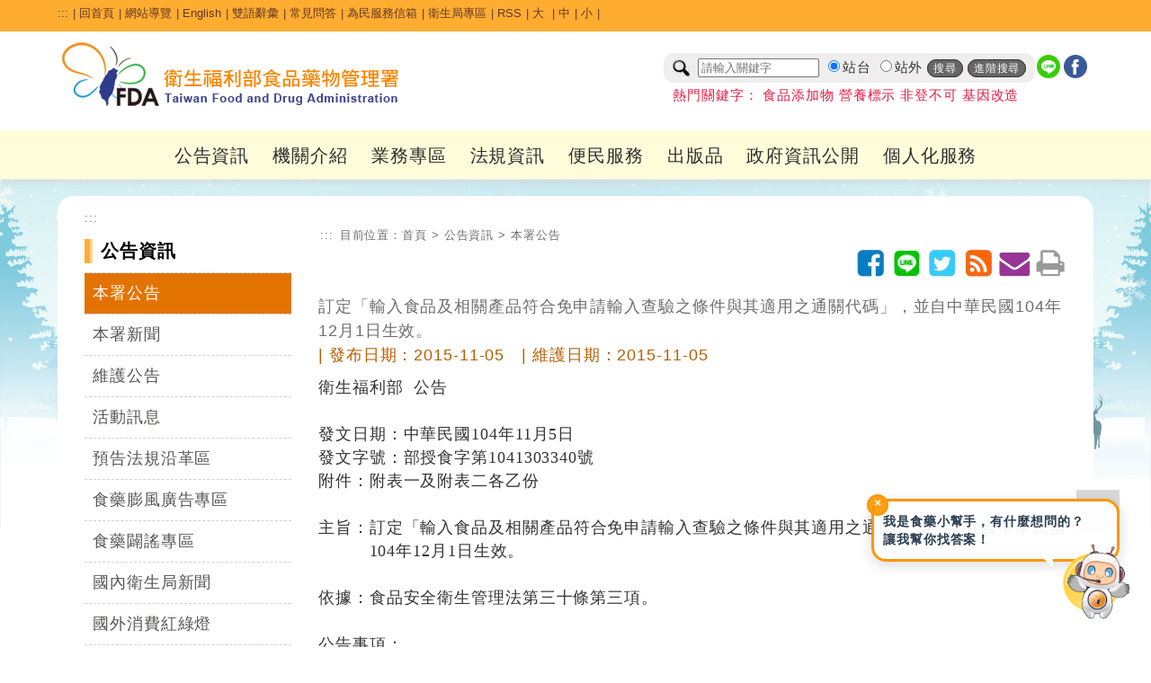

--- FILE ---
content_type: text/html; charset=utf-8
request_url: https://www.fda.gov.tw/TC/newsContent.aspx?id=19228&chk=ec9c9767-94c4-45b1-ad1a-af619f2d18c9&param=pn&cid=3&cchk=46552e96-810a-42c3-83e1-bd5e42344633
body_size: 213946
content:


<!DOCTYPE html>

<html xmlns="http://www.w3.org/1999/xhtml" lang="zh-Hant-TW">
<head id="Head1"><title>
	訂定「輸入食品及相關產品符合免申請輸入查驗之條件與其適用之通關代碼」，並自中華民國104年12月1日生效。 - 本署公告 - 公告資訊 - 衛生福利部食品藥物管理署
</title><meta http-equiv="Content-Type" content="text/html; charset=utf-8" />   
    
	<!--<meta http-equiv="X-UA-Compatible" content="IE=edge,chrome=1" /> --> 
	<meta http-equiv="X-UA-Compatible" content="IE=edge" /><meta name="referrer" content="strict-origin-when-cross-origin" /><meta name="DC.Title" content="&#35330;&#23450;&#12300;&#36664;&#20837;&#39135;&#21697;&#21450;&#30456;&#38364;&#29986;&#21697;&#31526;&#21512;&#20813;&#30003;&#35531;&#36664;&#20837;&#26597;&#39511;&#20043;&#26781;&#20214;&#33287;&#20854;&#36969;&#29992;&#20043;&#36890;&#38364;&#20195;&#30908;&#12301;&#65292;&#20006;&#33258;&#20013;&#33775;&#27665;&#22283;104&#24180;12&#26376;1&#26085;&#29983;&#25928;&#12290;-&#34907;&#29983;&#31119;&#21033;&#37096;&#39135;&#21697;&#34277;&#29289;&#31649;&#29702;&#32626;" />
<meta name="DC.Subject" content="&#35330;&#23450;&#12300;&#36664;&#20837;&#39135;&#21697;&#21450;&#30456;&#38364;&#29986;&#21697;&#31526;&#21512;&#20813;&#30003;&#35531;&#36664;&#20837;&#26597;&#39511;&#20043;&#26781;&#20214;&#33287;&#20854;&#36969;&#29992;&#20043;&#36890;&#38364;&#20195;&#30908;&#12301;&#65292;&#20006;&#33258;&#20013;&#33775;&#27665;&#22283;104&#24180;12&#26376;1&#26085;&#29983;&#25928;&#12290;" />
<meta name="DC.Creator" content="&#34907;&#29983;&#31119;&#21033;&#37096;&#39135;&#21697;&#34277;&#29289;&#31649;&#29702;&#32626;" />
<meta name="DC.Publisher" content="&#34907;&#29983;&#31119;&#21033;&#37096;&#39135;&#21697;&#34277;&#29289;&#31649;&#29702;&#32626;" />
<meta name="DC.Date" content="2015-11-05" />
<meta name="DC.Identifier" content="2.16.886.101.20003.20014.20001" />
<meta name="DC.Type" content="Text" />
<meta name="Category.Theme" content="800" />
<meta name="Category.Cake" content="B00" />
<meta name="Category.Service" content="I00" />
<meta name="DC.Description" content="&#35330;&#23450;&#12300;&#36664;&#20837;&#39135;&#21697;&#21450;&#30456;&#38364;&#29986;&#21697;&#31526;&#21512;&#20813;&#30003;&#35531;&#36664;&#20837;&#26597;&#39511;&#20043;&#26781;&#20214;&#33287;&#20854;&#36969;&#29992;&#20043;&#36890;&#38364;&#20195;&#30908;&#12301;&#65292;&#20006;&#33258;&#20013;&#33775;&#27665;&#22283;104&#24180;12&#26376;1&#26085;&#29983;&#25928;&#12290;" />
<meta name="DC.Contributor" content="&#34907;&#29983;&#31119;&#21033;&#37096;&#39135;&#21697;&#34277;&#29289;&#31649;&#29702;&#32626;" />
<meta name="DC.Format" content="Html" />
<meta name="DC.Relation" content="&#34907;&#29983;&#31119;&#21033;&#37096;&#39135;&#21697;&#34277;&#29289;&#31649;&#29702;&#32626;" />
<meta name="DC.Source" content="&#34907;&#29983;&#31119;&#21033;&#37096;&#39135;&#21697;&#34277;&#29289;&#31649;&#29702;&#32626;" />
<meta name="DC.Language" content="&#32321;&#39636;&#20013;&#25991;" />
<meta name="DC.coverage.i.min" content="2016-07-25" />
<meta name="DC.coverage.i.max" content="" />
<meta name="DC.Rights" content="&#34907;&#29983;&#31119;&#21033;&#37096;&#39135;&#21697;&#34277;&#29289;&#31649;&#29702;&#32626;" />
<meta name="Keywords" content="&#34907;&#29983;&#31119;&#21033;&#37096;&#39135;&#21697;&#34277;&#29289;&#31649;&#29702;&#32626;" />
<meta property="og:type" content="website" />
<meta property="og:title" content="&#35330;&#23450;&#12300;&#36664;&#20837;&#39135;&#21697;&#21450;&#30456;&#38364;&#29986;&#21697;&#31526;&#21512;&#20813;&#30003;&#35531;&#36664;&#20837;&#26597;&#39511;&#20043;&#26781;&#20214;&#33287;&#20854;&#36969;&#29992;&#20043;&#36890;&#38364;&#20195;&#30908;&#12301;&#65292;&#20006;&#33258;&#20013;&#33775;&#27665;&#22283;104&#24180;12&#26376;1&#26085;&#29983;&#25928;&#12290;" />
<meta property="og:description" content="&#35330;&#23450;&#12300;&#36664;&#20837;&#39135;&#21697;&#21450;&#30456;&#38364;&#29986;&#21697;&#31526;&#21512;&#20813;&#30003;&#35531;&#36664;&#20837;&#26597;&#39511;&#20043;&#26781;&#20214;&#33287;&#20854;&#36969;&#29992;&#20043;&#36890;&#38364;&#20195;&#30908;&#12301;&#65292;&#20006;&#33258;&#20013;&#33775;&#27665;&#22283;104&#24180;12&#26376;1&#26085;&#29983;&#25928;&#12290;" />
<meta property="og:url" content="http://www.fda.gov.tw/TC/newsContent.aspx?id=19228&amp;chk=ec9c9767-94c4-45b1-ad1a-af619f2d18c9&amp;param=pn&amp;cid=3&amp;cchk=46552e96-810a-42c3-83e1-bd5e42344633" />
<meta property="og:image" content="http://www.fda.gov.tw/TC/images/logo/logo.jpg" />
<meta name="viewport" content="width=device-width, initial-scale=1.0, maximum-scale=1.0, user-scalable=0" /><link rel="icon" href="images/favorite.ico" type="image/x-icon" /><link rel="stylesheet" type="text/css" href="css/GovConsult/font-awesome.css" /><link href="css/indexNew.css?v=20251223001" rel="stylesheet" type="text/css" /><link href="css/innerNew.css?20240313001" rel="stylesheet" type="text/css"/><link href="css/newFooter.css" rel="stylesheet" type="text/css" /><link href="css/newHeader.css?v=20251111001" rel="stylesheet" type="text/css" />
    <!--jquery ui的css-->
    <link href="css/jquery-ui.css" rel="stylesheet" type="text/css" />
    <!--電腦版選單的css-->
    
    <!--行動版選單的css-->
    
    <!--主視覺Banner的css-->
    <link rel="stylesheet" type="text/css" href="css/sl.css" />
    <!--照片輪播的css-->
    <link href="css/flexslider.css" rel="stylesheet" type="text/css" />

    <!--輪播css 20251022 -->
    <link href="css/splide.min.css" rel="stylesheet" type="text/css" />
    <!--輪播js 20251022 -->
    <script src="js/splide.min.js"></script>
    <script src="js/splide_Custom.js"></script>

    <!--文字大小css-->
    <link href="css/fontSize.css" rel="stylesheet" type="text/css" />

    <!--2023 新版menu版本 start-->
	<link rel="stylesheet" href="css/coreNavigation.css" /><link rel="stylesheet" href="css/typography.css" /><link rel="stylesheet" href="css/custom.css" /><link rel="stylesheet" href="css/menu2023.css?v=20251111001" />
	<!--2023 新版menu版本 end-->

    <!--  20240522 css版面美化調整  -->
    <link href="css/main20240522.css?v=20251111001" rel="stylesheet" type="text/css" /> 

    <!--jquery核心-->
    <!--<script src="js/jquery-1.11.2.js"></script>-->
    <!--<script src="js/jquery-1.11.3.js"></script>-->
    <!--新版手機使用start-->
	<script src="js/jquery-3.6.0.min.js"></script>
    <!--新版手機使用end-->
    <!--<script src="js/jquery.js"></script>-->
	<script src="js/xss.js"></script>
    <!--首頁頁籤的js-->
    <script src="js/tab.js"></script>
    <!--jquery ui-->
    <!--<script src="js/jquery-ui.js"></script>-->
    <script src="js/jquery-ui.min.js"></script>
    <!--字級大小的js-->
    <script src="js/text_resize.js"></script>
    <!--字級大小的js 新增20220509
    <script src="js/resize.js"></script>-->
	<!--中文版小日曆的js-->
	<script src="js/jquery.ui.datepicker-zh-TW.js"></script>
    <script>
        /*
        * Replace all SVG images with inline SVG
        */
        //org.owasp.esapi.ESAPI.initialize();
        jQuery('img.svg').each(function () {
            var $img = jQuery(this);
            var imgID = filterXSS($img.attr('id'));
            var imgClass = filterXSS($img.attr('class'));
            var imgURL = filterXSS($img.attr('src'));

            jQuery.get(imgURL, function (data) {
                // Get the SVG tag, ignore the rest
                var $svg = jQuery(data).find('svg');
                // Add replaced image's ID to the new SVG
                if (typeof imgID !== 'undefined') {
                    $svg = $svg.attr('id', imgID.html());
                }
                // Add replaced image's classes to the new SVG
                if (typeof imgClass !== 'undefined') {
                    $svg = $svg.attr('class', imgClass.html() + ' replaced-svg');
                }

                // Remove any invalid XML tags as per http://validator.w3.org
                $svg = $svg.removeAttr('xmlns:a');

                // Replace image with new SVG
                $img.replaceWith(filterXSS($svg.html()));

            }, 'xml');

        });
    </script>
    <!--20220509新增文字大小-->
    <script>
        $(document).ready(function () {
            $("#headertop .md").click(function () {
                $("body").removeClass("fontSize-sm");
                $("body").removeClass("fontSize-lg");
            });
            $("#headertop .sm").click(function () {
                $("body").removeClass("fontSize-lg");
                $("body").addClass("fontSize-sm");
            });
            $("#headertop .lg").click(function () {
                $("body").removeClass("fontSize-md");
                $("body").removeClass("fontSize-sm");
                $("body").addClass("fontSize-lg");
            });
        });
    </script>
    <!--電腦版選單的js-->
    
    <!--行動版選單的js-->
    
    <!--主視覺Banner的js-->
    <script src="js/sl.js"></script>
    <script>
        $(document).ready(function () {
            $.focus("#focus001");
        });
    </script>
    <!--照片輪播的js-->
    <script src="js/jquery.flexslider.js"></script>
  


    
    <!--fixed menu的js-->
    <script>
        $(window).bind('scroll', function () {
            if ($(window).scrollTop() > 50) {
                $('.mainMenu').addClass('fixed');
            } else {
                $('.mainMenu').removeClass('fixed');
            }
        });
    </script>
    <!--回到上方的js-->
    <script>
       <!-- $(function () {
            $('#topBtn').click(function () {
                $('html,body').animate({ scrollTop: '0px' }, 600);
                return false;
            });
        });-->

        $(function () {
            $('#topBtn').click(function (e) {
                e.preventDefault(); // 阻止預設跳轉（可選）
                var target = $('#gotocenter').offset().top; // 取得目標位置
                $('html,body').animate({ scrollTop: target }, 600); // 平滑滾動
            });
        });
    </script>
    <!--收合footer sitemap的js-->
    <script>
        $(document).ready(function () {
            //$(".slideContent").hide();
            $(".arrow-up").hide();
            $(".slideArrow").click(function () {
                $(this).next(".slideContent").slideToggle(500);
                $(this).find(".arrow-up, .arrow-down").toggle();
            });
        });
    </script>
    <!--區塊地圖變色-->
    <script>
        document.addEventListener("DOMContentLoaded", function () {
            // 建立一組對應表，key = box class，value = region class
            const regionMap = {
                northBox: "northRegion",
                centralBox: "centralRegion",
                southBox: "southRegion"
            };

            // 針對每個 box class 做監聽設定
            Object.keys(regionMap).forEach(boxClass => {
                const box = document.querySelector(`.sitePanelBtnBox.${boxClass}`);
                if (!box) return;

                const btn = box.querySelector('a'); // ✅ 抓 box 裡的第一個連結，不用靠 class 名
                const regionClass = regionMap[boxClass];
                const regions = document.querySelectorAll(`.${regionClass}`);

                if (!btn) return;

                function addHover() {
                    regions.forEach(r => r.classList.add("hovered"));
                }
                function removeHover() {
                    regions.forEach(r => r.classList.remove("hovered"));
                }

                btn.addEventListener("mouseenter", addHover);
                btn.addEventListener("focus", addHover);
                btn.addEventListener("mouseleave", removeHover);
                btn.addEventListener("blur", removeHover);
            });
        });
    </script>
   
     <style>
        a#gotocenter {
            background: #f7991f;
            z-index: -999;
            color: #fff;
            position: absolute;
            padding: 1em;
            top: 0;
        }
        a#gotocenter:focus {
            z-index: 999;
        }
    </style>
    <!-- 20200527_食品組藥物食品安全週報推廣_埋入google和fb廣告追蹤程式碼 -->
    <!-- Global site tag (gtag.js) - Google Ads: 757807580 -->
    <script async src="https://www.googletagmanager.com/gtag/js?id=AW-757807580"></script>
    
    <script>

        //Global site tag (gtag.js) - Google Ads: 757807580
        window.dataLayer = window.dataLayer || [];
        function gtag() { dataLayer.push(arguments); }
        gtag('js', new Date());
        gtag('config', 'AW-757807580');

    </script>
	<!-- Facebook Pixel Code -->
	<script>
        !function (f, b, e, v, n, t, s) {
            if (f.fbq) return; n = f.fbq = function () {
                n.callMethod ?
                    n.callMethod.apply(n, arguments) : n.queue.push(arguments)
            };
            if (!f._fbq) f._fbq = n; n.push = n; n.loaded = !0; n.version = '2.0';
            n.queue = []; t = b.createElement(e); t.async = !0;
            t.src = v; s = b.getElementsByTagName(e)[0];
            s.parentNode.insertBefore(t, s)
        }(window, document, 'script',
            'https://connect.facebook.net/en_US/fbevents.js');
        fbq('init', '240346314003262');
        fbq('track', 'PageView');
    </script>
	<noscript>
		<img height="1" width="1" style="display:none"src="https://www.facebook.com/tr?id=240346314003262&ev=PageView&noscript=1" alt=""/>
	</noscript>
	<!-- End Facebook Pixel Code -->	
    <!-- End 20200527_食品組藥物食品安全週報推廣_埋入google和fb廣告追蹤程式碼 -->
    
</head>
<body id="zone.content">
    <a href="#mainContent" id="gotocenter" title="跳到主要內容區塊" tabindex="1">跳到主要內容區塊</a>
    <form method="post" action="./newsContent.aspx?id=19228&amp;chk=ec9c9767-94c4-45b1-ad1a-af619f2d18c9&amp;param=pn&amp;cid=3&amp;cchk=46552e96-810a-42c3-83e1-bd5e42344633" id="form1">
<div class="aspNetHidden">
<input type="hidden" name="__EVENTTARGET" id="__EVENTTARGET" value="" />
<input type="hidden" name="__EVENTARGUMENT" id="__EVENTARGUMENT" value="" />
<input type="hidden" name="__VIEWSTATE" id="__VIEWSTATE" value="ybUqNKophMo/KUl+L6XjeSSZlkmU+i+ZuYkCjPCDHM7qw7xfpBQTZaEYwgqMYGYIOt98uGvgZ+K2mj5U4hmnjipaXYb/deJSsDf/pgskjJLkcqhHocF68EnlFY6lG8JqH9+2PCBvh9ZPIt7K5WKBDTUdnZzcBVI/SeHyUP5IU2lOaDuP/rb1GTJyFaMdzz3gA9jidZ6XRE80x6JENkQ6VuKaIQw1JGNuzELlv9IPQ+5wtyDKFDzz1we3kfVUEk++BaYbxwrlo+13A7ZJFBtakvMxL5piEMiv5wlds2eBbkj+FpnTu4ULM+CYJq7zWlXOhjM/G/gpzmigUAgSm4FOJVLCwSzpERmgOt0Ixr9zZAsmfT9ZkSGjAn8PbLlvjdaNT9Ec4NHRZFUGE6MLaAiK7HaBPr/yOsaR2vHG7G3d+ExvZc+voSwS/5LCsOz7+81oVpa5YjE6Gxu5To9sBUcbHzIfmn6v9yb50pC7R3SFB0KWnIaBmjWw40kWJfFq3NggYKkWIXbEWfcKZZ4it5TYvgX4TvRo23hrvf/xPCb2WCTVAp0ma1hotbA20yxkz/dlnqAIDbcGfqOLSuPHE9q+XyQFlbt02sp05RJDqb/vX3R3bM9Jggfm59clyyGy0yFvyr/c5m/CGDCiTamKH/oolqjC9J6+ZUaUmMCTAyEgPPWXH4kFMQD5sbxdZTeImmpeupHK47rsVnl9DgJDvddfDT/uJsM9IJVtRpPuNLc4eK1GjwKjjl3aSUZGK/QJ1oFz4GTzUOMHRMZdOw8bLsuNvspbQCSDqvT2K65LUyXqNnFG7V+4VDFMQVbUKClfjWjoIBE2oDK7UCROGGPFIUg5PtwTfOSY1APDQac/W82TfUQApsqEg1rf15qJoIKCNUEnwede2lyJqJMrtnbZjpUSqcgd3VBUcqFZ3S7Dbwlf5lVYdqx3dYlT/U6C1q2867rMM5OebGQ7xU6dKWsztC3jV3sS9SSk9llAJOcmg7+seUya2ItoniHldQNbrk/TAuJx0SVt4v9PHp2fUNlG+pFNzXgktQIzuXu46tXh0DYi2YOjrjggp6Yi8NWafMVqOXufkz3RHj9n2v+vTJPPcoxZQguz7FfIbOf51NYOqXMccxmUYL4FHoFGA/xu6CEsnu5E/1eFiuMYmNdOGzFzJENtcnD91KthdwnW5hGCOaPIHiYqM+LgeUcvEtHKqDQC15iuUucRPXBylYy6CSprA+24nTsQ/+hb7ydGDI2MEWKqLKmdvJcEIQdRfo6iW047bHUdcyuprxsv/9ZhUbqnFu/EG9BG1f94oboL2StLd6ItZJAgQoOy7vL7bXsJxNbIzVq3QomPP/bTMxVh+qZF2bwiQ3WahgRDa+SogO0i85R/ZwwLJJ55NW2zZ4AbJqxQf5iTo+hoSqg6cwh5snUb3iP++5dE9t0pBXkYR3YDfYPMb3rxH29LHrD15T3HqviKKw/fWwA2ksTEOBTRntt339uFCfwZAtzgD8LBU0ACcCqDSThsf4O1ay4meDH5wyMcxuK8FkGFfmIZxEGACO2bZeaEOGpimBs3d4RcGndp2xvW+GiAXwHJlNracPJM2o8xkTrXUM7qBvmvQ1EXs/NknDkEQmzDfr5Th+vVNt9y+AvxXk/u+9ViZD1wTQCbxE4VgIO4yNWl+T0tjvN0HvSux5hMWa8w7sdrEk6itSosURMOj1ZcX/PTPlPLh3QBqEiF2PR/1hf+A7nmsH6Yo1oq7aBsJouIidKkNgIBLTLt+c1KAmRwoUWIwEcRXctPrHuXf1imny7d/QszysfyCipbyf7yqYVc0i5SflL5DAcTA2a8H6FtNQzlroKEsoRSpjNxtETXZAPSO9aOxmeEVvMjPb/HcCs3/JZaJnEnzPWbtba4ObKbgQT6NCzgAlNZ9Ivt5fX0Qp6pognK5zCPTvipqxNM4OODMOzX0/lZmbeKvQgk2cpotKuI4i3SCJrrpNAjEYrfwi7k5+AwF+pq4RFZ3QynfGJVZd7DkTZnbCq4+wgQ8/BFTPlJWM+Cub6DNvEQVLAKuCb2Y5WLPVWM8gm4lgpBceM0C9PNMfxsh6m9xxadTUKKiLanH+wDPHCcqCCbyi3x0KMbipx3BT1tWdr/+LGQ2q1r855ybAdZq9g/ej8hL/et1/kEeO/LK26xk914a+p9Qo96PgDP1waAzfHFrAUreZwe5oTguP79no4Fa+jRP7xov842hrhrpVTNwFY6XquAdX93MZ9l6/oaOre0WM69biQh2VdkaWbcIC0B8d69A/VfocvYsEOKBHpN5r7H7qOUnX/rOj2qwP2hc6Ja2TOdMCDHACLBAjg2maC0JEF4wddlXWbOltBBYGJh+esETsLwKyjrgIT+7BwU+POuZwD+3AEltZaj5KIgmvFZEzdnSJQn3uToJMLa6s6IIqO62VLKil1PHWVoUutnS3QNhv+E2xmwPniJFmg/ifuPNCU3w1IvUbnCnrnL/KJmyEfCqbdemDFi3dc35Es79vasb2TXhNBDKrq7WHoNITzpq8PcsWKTLbHS18TysPPEaLKapLGiEoetH4p5bNLvWvh1FPJkdyO2YaG6p3xbxCSbygCVHB7SXNKLbSBLlPxYBC+YftdO/XNVzjgpOM8Qq46fPU3NT7lwX8TNQTOIr1efPBvodfYymbR2Aw6zUVFTd/jeCSieclxF/snTxdw4glFI1icrSiVIsiDGnT1J3p89a5S+62VaIkuuQQnGTG6aYvJy7nleUKDifNkw+zFy4++Kk4eOQc0gHbIN7ZXtf/L8slbueKuHzAr4EnvfI8G+r6qzu+pvhumnY/yBN90TCQRy1JP4sDZfc+t2veDCh49h/fp4/r2zHwc77X27Ll1WapbkNQidF5+oQ3JIiae8LMFN2SUM1LsJnwoqxHT5YLZL3ytMwXF7flwi1TjZWR+TFx/qAKguoRg9nNkHD3Fq48lwMLf2Iy1MWFU8yTcYGY8tSQYPJ28kb32rMN544WHcjYDe0NK5Y34NHLImzGuuC7u/67m1TbSRDA4oaQ2EAPk9tf3lbChQ2b781pKkTUnxQhNGEVJho47IY2+m4k1TbRvH4i3uJjECn0ThVBVgXDPbINhTUQksLk/T3gmAQ7ggK+vJBXb+fiZiuo6AG08OHpJZROJdWCA16Uy74f52zK9ZpA7DF/Xxo8AbpPAljYL2M8vTNbUlqIJvyUZy1bw4Lgt67GheFm+/1x5klNsZCPLJ0nAJy8wZvAlZ7cnrCh1ToVafI8GdUKYR2whvynkhqB8A9UZvsrtXs33OyHh5//[base64]/jprt51ZbZsx3M4yQIej7zZEV+Zjge4K1b8l/MH6Wa4Ajtm6W/3cumv5rs/no8iWVP5nnsTZQ9bvj8qqctZaEYivJvmQqhwcV/Pav8+24O7b5HRTQjnr9OGFIcKwXxrTf3Nx0YPy3EWgfGFrJ6qDfSo/jwNFcmFdiyiIMvze1WHLTaemKLj5HgCsBkSFsAprW9qFkfO95tOiV++MbkST1mPwCYkCRP+5xDwAOqSYGX/d0U1RhFBQw511F3Z+8kooeQbv3dhpls4bNzs5UcfBKMoLEtvRpmieGhQYJepOTfwJBAeqcGO/QCu5kPpffZxC7QK3B77CcdepwXJTkoPe3Eq5jTYcrfVpRNFbKXuJUSLX0n/5WSfoFVuTNSQ0pDvb4BBePeqDzEl/IV0EF1B7mUTsyLHQsKiNZMh5PJQl35jiLUiILDI7qrku4vg2MlzwnbzDxoN+XWZYHvrqzaMsXd4huYsdxVA6UJiT7pL6HDLfPIacjSH90cqwj/8dYvxzcj0ik7LN/+gh9OfnLhsz4VJvRMkWOv/8vuOuAuPu38tlFRmzedLYJDhZ0AoMCdv0D24ld4HjbQNEclAtAUYyM7fPWNNbg/qbmypVHKQfcuw71fAiyZ7gKe+eARbX2fVoLHPfhtsnID7okJUdvDynBWJI8q++dRoVOcmIuRiHQZkTj15nWDdA2WYtZFk+I9NavAxMc9Mzs0BTfzYL6qI8g5FP2kRar6t0UFsxLBp5EEypV+QbYRRSi9Osn/N9WGhqWjQfz+XQGmpU/n9HU5Yje5pBGtUrWy5pmiav09KpIFWiYRB58uIjoCwgiuMKZYK7EgxPGxiI454nNDlK4KigufQFvbDxLvFec5uAh5zWTJLxoAFVSFmNhaIp7hRZteaPWnnnNknkS/zN9hoCSYhe6zvOQ9a+daHsN2/51w/RtJuG7yN+11GDfITQnX6syuslhzJTICuxWqDKXgFkdUCJPVkWZqW1LF3HqEgt50yGY4sf6Pmk1vGJB/tq6frWN5QB0GTX722duMf68m55jV7hP8kiSIpN7Wpylh2AC99GBmW1HggRIUzia8NW8BUzl0QmZXSSfdxjPWC4wlyflBj5eIW9QyohYJ+bKvc/jGizbugOuBFaW31tuH8GnDqZtT6YhFRm6l8PfPJQ2FU83X8FMPpTXgk/JI1ZvDM3Dwhxn2GJ3UIu0puAoQi9j708Qee2C5fKist2aDqrEWiHk4BKGllRhB/BUF2OXZqIjS8AMhEx28wp/zxUQyciAbem8HOAr9jGQLP6fmeIoAo4ZweDMe1p7RdSSOaHTGnxIsSnc+1Mulx/vYAhdWeuxXs54r2PxmP+k18Ij+dCJeoQwkcPdI3HrB2OQNN2ORmKOkCwV7FZnFoUNrpwlnVhE8v9e12p9xuFSxtgZAqzJ7RBz+fNtajSsSpDWe9VD/rP2+SgqYQEIE6/QzNFhuoBt6gtPc6U+u+fwP+uKzUQGtLCxPN3BSmSGJbbogtvXBLtQPMQ9EuGLAFJafjE5kqKgWWDS7zrPdX3Jym8+8pfureftZyaIckwJ22oKOZKnR3FEasCjVijviLuLga+WuHLPxLuiLEy99Vn7NJmiLmBTslndwJDoW+MiUB8kKGpsJeDH40PD223/Ikg9E8UWzqm6gcUtJfUre7yqcwZ3Z9rsZqv7xWZ60lVv0uHdgyvxs/oYvvWgFIW5wm+H22Z++AwZlYfhl0sWrNC53XvtPS34KNuB39X/C1PPXTCmnj5F5Z0Y3xKTl/nXNowwFxJ5y8CuOVX7kJRcFIPlhtSnqbvA6pvUI61SRGFRpglwrAvxOmz2a3FN62mz4FgDMqzs/Vk1L6Gr0XtTZZ2HAp1xe8B2ekKpjRuxsOifAL1bdIR8+Kr2ZF58P66izaSc8NwZdtlhLlVwfnv5yHLg4V6Hn9/OiUHafd8sweER2Y+wx4ElNXHKDZ8FWxjecF30FEaFQV/[base64]/[base64]/ac0tou45zv9VFNYU++QcyEpNi3CGnat6lNV7O4Zcz8u5icZVxnXb0pamUxPm2qKwPotYUy7i2Z8YTc6WmIpj4NqaTL/on7x4rESHFgNhjIg9CAom5M+hyfxHiQIQSDRE4MX1qz27ftVXqMxrYnvMl9EOc6680tuX0jdQpctmQ6frh9Nhcq3dplIKxbAhjob5FgRARqyZXsytnjKipld4ruosrBW2yFHkn46XawPSxmFUoMXViL1pcoRIzkYnLHnceFCGk/m/FQQX23ewfgWLQBzOA6aS5qveRKO/q/wbg/[base64]/6KEtTlJWA+ge9LvmtplZH4MswNCfocCC4Jh6XKLmy+y6nQRCXjz+sH2kJPTPv967hO12lSoTxnW6W64qt1CK4cFvFDrpEfHUsm3cIDEAgA8eWBxy1l24tLmzG/PgWnxsqFRQW8HcIPsvl6ku10VFLXC03OyHu1PyrHP9ebCXFI42m2SlOAiuSVqZpjSU28xIt797FAeoJcTYKr1boH3Qh2R7BD//UNBXfCXwqnluvS3ly1AhVsxfdaI5f5YDgw9H9xMO3Q/Cz43YQoyQMebMCmYbxt1XEfylNJr7RSkk8n+k18Dzw/3nB/jZ5b8N0np2VCikTh25lUSgCsXrmuDYdDqeKL/LHFJ5BeWuTN5t797DjD7CBuYYFw/EQyJ6+ZCeKZkeegWcB014ZsF3KpLf4rPeCSBRwee5RH/EfPsNgvTvqt0euD9dqtaZbdAXpSm3jZfuRZA2R1NgHrOY4XlXLJu1ZzaEdO4DBCYl/7mpC8t+Wx9RuUphmelEBfCwgVCrhNQ4MdlwUKwFo1n9uyZklf6Hucnc8iFvhPiLjbxfMNEMvy8oRPd8gaLUjakOOjCKZ9xAe0N3cnPFWwrCNM6HB9OKDkfSrkNlsedA/M6Gpt9bCbqKRzJVTevMUK3yNZzAmDf65vixyCCcrq4fzR95jjZvhegLfJNxt4j9V07FdRlLyjZeNjdf4NhrNSiAh8J9TGpLjsBEfTB9oE+JTOqgdjUApPmtc0wfSrZyhlQj746y5e+coW0neezS67wmAtX/OCBsV0hTMImnDn2Tn8gleumYFwxRbk6VQ6EF5A9brIZexoYY9tN65qMgr0+sjrzXGaCiwjWWvZsiDkyllGfDVGaXoE9RonteHxR58c+vCWM5ibnIrwN3AP8tQKHZbkowVm+UXnrOwqsAgSUmO4XNxq48tostL1QhSgGW/[base64]/EoNS8joxvah4GPcX+3u+e9OT2UVJhKHrwELBhMi1qFUOaUM3BG0JwTBC19mXJijaOwxKM262CV3P5rxFS1jKknbafqVIj+NWHSfwsxgkI/RCXABkmw5zUEYPXOX6pPoFJ/vAMtyWL1H36LvTwBg9VMzKawpS8wzkOq6Ntdn/K6w7lr87ABNt6WU5TBiIume3/IX48heJVbx/XVVRslRlvEoroihRBpXvEIgeq2jNgZrMEn/xhU5G9K12q8O0KxagPPWhFx5DjaxjGcJr4akHbJDCapkiiPTaJ5v587r6xO22QgCtJop3sduqWlJAeeYT86S1DlOBishNMEgns8AaCfk17Y0K48VMrYE8eeCT/+aBUW48kcyq8/FUDyee11ps6vHtC7MyS6DShJj26x3ZCY7EnuvTMmkkZU7Si2J+dD1CP2Jd5oXdFKC9r4gRvsPUHbovcX7WDU/cYcQfYspo4H5fA+p69lEI5qhw9Rv5W6II/zF8rYdLbGcNM557wX2aH0v4vpUK+6Cj8xGGhH4i5qkmUJvr8zGh5I+rmdkqJAJISpLiak4SBXuFxAqXll38QgWdkGEhcGw1WxlAO5nur6VjKlUZO1wpFU54dhMYNRL314ELWqYQ8p/wZJgFkktotpo/Bfz+kOog/amJN94Sg/VFegVjH1sV5JlssM3oOdGiuh4a2W4vmbqvf/ZcviQNRDEnZ9pfhJq+Cj6auGFVxOs55LhfEJRoOXDLm+OKbHD8sR8jEBU4RLmO7N5NG/6BM8/sTw1MP9UdRzIeNrBWgpx4iCc4qL/9+Xa4vAGqM5w6EJtOaZLd7dK9utF2fMGa4kHeA7v5wOOtHtPibhRT6hwVyGfTYyGoCKIq5fzVWkM9fYoczuB2jT4kOmUAi4Pw/FC8Y3ckIDL6Shb6PzDT7nwJsZWhpDSsCMq7K6S6BkRGIja3mZHBPVxBMBC19MFrpoFljMQrPOUzFTjFSzr1l4GwVY5+9lE34+B4FoRCqNMgaPg9tiOWkXRGoERDNSgp0woJj9frIzCvs20DnpZo9ssw4wBNIhldkP5E/LCeDKtKevSZQ98NOt2yqIyN5JA92nQnH1+7RgzdOR2UQdGMw9caUvcUiZ/EdZIdwDvbI85vdJORPKmHmyWrfD/kYYyllk9PykVrjznjuq0jEOVzsD/i2I+vWqeAmpWhIehitq3F0Tgml5QOxS3dqsDrg2GJSy3IwlUk+8ovKbi3/MhHXwyx8Lum2wnwAwAJim5x0JYO3fTk9ngJNtMmrCeh4+ZTEJ4oaZ+DolCMc/NS2nYXrmvit6c0SVkZQXFA3CKgaw/+WGbODFJB0qrfberV4k0yfcPV4llONFvqy3zAamD9Qyq2ZZi6mW0hcMDWSati5tFWutKOGPyVN0SE0gDAVR7/Ntm0wxZ8a9FxAWe0N0OdVJybUSlISpGyK6sbKGOswkH4XZAKxsxQFbnd6EmnBpQYZ3J32HQdfN/pn6TJN8SlMeAl+sSbjojw4zZuQkyVWPx//rdw5t70rm46klFjmCXPcaeG8eiZorDO2zfP3dslsTcbhk5VRo6/S5a9nt4QO1EHJni5oCh2MKmhVeG5vvVz9IUf9BMg3JDLSX5/6v5OxokDW1l37ONUbngkcZYWl63UM8Ajyw69udDbLIQLdGWzWVOybbIb8lpUzGHpE+lQBnlxYYQx8SUXjPPVqwo19S1FUOcaUmpS378IbC6eD+9BFOpqn+beVAjfSzG+Qle8/MY7imI5e6mGjs3k1yHF+4e8EPAF2GxaM2Xkr7XDbnHYLZJDiGsDgJ+eYmG1eHRcy3k6J2CgmbOZqbZG2SX3Z/2+NrGpHXAGQxMWf5paAPuXY8cDO9mlJcXTpmC9mfG/UDX9XCjENA123b4Ft/y6KTXLqnNIkDm6pFo9mpQltUyluhHs6fJkZaqQNigYgZtVAbkFUbmo8TLEDEUoMk0O/NPDXUJc+uurOHia2hC9K8vbafmHdP8zK0b61Pg7xpwgqxmhEnm9pLPmRJjUE/0WnVvfQ0GsLrCk3ybGffvTCLugs/e6ai+yetBbkYIPx9Cbv2rADVz3Q454uNydbJe+yAz49FZw9Li/0ZUkSsOphVcICnw1j+cSVr2AutEIIaIRPrWjBEsQ87vHSH1m7VIAJyaSaEbvozwGbKku9d4jGbR690Lda30ZQByFOds3HuYgXGxtDFJSauqMMF0l705jappYD5Uwy82kcmNFO9fHAL9EF5LCTZsXlj/3EwfYOmpDiddN+cMzXL7GWr01KQZPp3EO/X6VH/M8ONHe8TIak7pK6bfnzrL5zgndVQSkbvsqu+mbpSrh4alz/1XlC3ibRSygTDLPYePAXOkrQ3CYkABOQXIMdl/z+bkne9Etf7G88oILRpaQRlxAEWvepSmsWgs204kzfAOS+kssbsQZu6C+LdjWlItHKLB5+NkFNQ+qFU7RfxGJkw/JLQF20BYN5PocVBY+OoQJG/fu3opMcThZWO8VVmw1d+4WKfS6Jb4+GHSrqMgF1u+GzxD1j1aTwxV/T94VdEtIl45oLemyYZZi6d9/p03wwthuXt3C8iwssRYFEwdfrTi9Xh9uYy1mglwPnWj3L4b0NBCHFpECvl/qlfJ1lQzITQ8pONkQvcW5XJHU3/wWfCtjyXmN3BKCwKZHyl7yopW22l6l0Zd1nWlnkVgGHCNcgvLr5XnJnkoY5FJgQLJaxOpw7xWh8rYUw+kpUQBq/0Cwau/01N4ndHQDhLgRwjiksLCSP7+dShOXXyuiMdTH/uQPmZb63NIZzmqQM5hVS81kb1qq8WKCKB8NO/FYGNxjx1M5in+b2Qhmy1VZue1Qw002TWZZHp/rAoJtZfOQTAJ7LCKo5WREogCcRPKOaTBhpIlIsnvXQHDSobx4rlf4qy3uft2EjPBJVFZnNTaHghhTkflF0BDnOByjE5UX18WQDu+Vn3Psy77mMpg1sKbFW7DghhwznDfl/+/iNLxZaH1cNli7/R4tGjUoT6C8AMumeqtgNDmsoThyZTZfjjmEDCalKhSrf2nE6tB3wHtXFIORgwsWDonTlrw11y8GxOTFSmpZ37n+hMwX2uIc3v34NzJr8uIf3rWZ+/J6Q0W1nEj6x8yxMqEFp4NgaHB2EFb6fxLtVSL0AxhXXdg+1k6v5NkFiIqxJoVJDFc7wZ1ShyIJZ/7+NteJGNdD4qVLUSmvir8osVvHZLFsRyHku0NCBFzxLSbmKYr8bbqqg5VYjWxSFzq6F9setMUpFBdJKHtvHI7Mh25a0xgSiixMXN8h2wTh81B/61IaRlpAWzaHrpR7OAQo+CLeM48AkTxa4j++e07SOdEkL7cevFjzbh5VmhpUfJF4yUUTZ+nwRg/lPSwZs+rDArZF2X6HsjM7V5jYlkZl6OHXeyHBYpgQ5ImC8At8PVCqP6oaO9NtIw+QnVTNTg20Ai4/XiicH+/zBvjy7ZpqO8QIfOwCi7qzLfwl/OkeRMh3GFgQJiNzHG1UFGEb3OwT5Dha2djtuJk6gG3Js2LLpNPkpRDgqMrv4GGr0YqrqrqvfWZaExIkuw1ZFpPg6IQBVte41eiLn/fFbq+d6l5DZJicQpri8wjMes1nc48g5vbq8CS0fJ/3fv5mW/TWEpNDbfBl7fZ2QXs/tCEx2jhjTv3d+ulCoEvzs8WDBiXncxc14tSYI2T1Kj53lzyaWBxE7+/oK6lWKblIzsUfhEYmLxCnjGNKRDagqvyVqWql/NVSJizkSuW4BEXWYGNe/dS07bRJk/Q2Dv4wx4SiEbeQN9/dWlPRNaRtN8TY6oMH0++eeGmEMkMB7bAHZledq4cjKfMnf4gUsYDcYPKfmFl4IQGpTHRscYVhpAjm5Lp23omCO3iYakyLlik4SvSextNxYlLvo5bzthrJwyFYnQcbz73E1Q1mu4+eTAJhHDHafdCBVne4KqTga/0arsejguxEgCS9xpquSsvBpAmHhXccMUTAeyUcpL9h3FoUm+GtHWlgj4LlneMACOzHUfdHi7pwtkq3DCcl8UCDZO5cbtuMfOXZlqCNltT0tSI6tN7ph4Fqz5li7MGg+fMdrs03cB1e32YQvCCOKbs4c2N/s7F/iszKfmPcNPAdzckJDfWvIj7iBl2YjYn/xTI1ZqUnUMILFd0Do/5QYjY51i8aD9IJfIJjtEXAUwOodjwl3CpvRiTYcfhuSk259rzvxyEmpc5ckWUdijycMU6y+bISDCrm2OVP6YHO+RScTbDhlGvV4tPOIp6G6DoivV0C6n8fllHcq6UKbZNXZDaI/mdRyB8KqrweQCYgxRaxLYvZ7a4cvPdLDBqJxUp9GPyohn2MvGaMIpc1QfmXCGm157MnWqKJzRJhrmVW9xamkT2GHX7lSSpyc+uPcsFCaviGwZa4qgb8dXix2jgrdInDk2IrOn9H5CWidcSyLNIsFMydVLMwznFg2/yrTjcu6GM1NgQG3XskXhOdSyHXFgg0DaPk4kILwuPCrcVHZnip59DEDcYmIVpxUFW+fsteoacdgPgKwPW+hahtnsqgS6nXdrUxNLFLW3oIqMkdtKth1hC7JPk5s5bFiZgNXerkcVw/VivAiOSMfPqMf5zOAlWZ7Ft4KPzlCyVs8lsSiKFPa9ocrUVCeLa0iEh3j6XcKDnf4SiZjn8LSO6i3rgM14wtGQcAihbWTbIuNwxMh91okXgtW29bEXSBkFIC6fj1CNgG3rKmtJKh6esXxuH3+yyr9/D1H1rh2Gey2arGLL2Gij04A0nYaABnPGN5NLqbyK1JZtOqXtdRfKjRnV1Sto/iHkNEZgdPKKiO+38VRO/ElkHkVVEtPEZE2SVhFhGPVfz6Mwk8qCjd+bzXHN/iLgHu5+/IlIOopEtkHgiuFcQT4AHD57iIoB4h9Q4dCqcJFTwDizyaINxQoDUEN0R7DMTjwrI7jwtdLWPZJAA4zrpJkvy1AWT987JjFrVF/iOWoCkaJZKLnR66p+8k7WWGjxIUyFJCqlYSvniro5Csu4DeSLZSSvSs0ERfpgnAX4Rg4IBvOH3fjqLIpzqrb/K6Zhqmop62XCouue6mtctEklGONwyuEdSaKmuqpwvu4theTNqFI/7bGuZg9QP9SURvkzhM/AnLo3CKd1ITajThCyUvF1zZScQdJYp31aLB3O1IyAekiJ4G72j0oQf1fyOaaOInvaJatOgP9t5wypqXdCYUFLdKAP3gQrrNMX/suOutjFr8HqCCi0TWsmuZLOV45ptT3WdsZCtDe0FmUVWHR/tN0ez6cxcPzJfJuSfdSL6xvPeLTqPuEob4xeVyvK94+roMO1l2VF+QLC7gEFQrss8X86O8sBGx1C+C4CKmY91SsJrmiiHMw1iVL/rIBFYAmgZwW3rMS4tUKtfM66ZG79OZizhnszxxwvCtDKAvfT40ps+6SalR3EyQJwEHVN6zP+y19eLg8L+UJf9yD0+59akSP6FU7xZf3Nt8NUNOeECFvQZ+I16Av/+XHt8Te4Ctw99wPBOfljmUab/FvA4HCoa8fPiYBBXD+IiIlFA7Dzo5pwD9NJY1FF4TBdMLGL17YGroU+/J/olZ5YWRWRDiT44mbX0xfzaURMkam1+kiLY7sx0lzf/9AdvujllhsO6wGVcn1q7UVwHC8C8312+GdY4ROP0hwc/HWBbGqg49LbzzCqegBMFH016f8Cf1CbcMaBWcR7Rl3WdtQFHS024jsUsgeOHEFtiGr+2eQzeMLJaN5eL/NSENadfR+Er5+wQ+LMDETqBS5NXY2qfkggnCFGeDibFavBUwZBb8mJet/DKo1oPYofLIVkQ5hTW4pKvqxVbkDgZ+vx9MgagxNNeH9BEfGNrdAedyvkVxCS/NqvcuCk+NSCHuV0kTF+cwEo8zvwPv1FPvUcoOfRKdGff/c+QcT/rN48ZRVP4Kh7Enm0Y/zJA6c4Pdjx9GL0LN/SVm0gzNr2oXs9YDg4n2SVCMiKPP36dJRhkZanfB95UQigZhey2UF5ix9tw0pzsQctWp/OkZuCGScF85a2zbz7Mhl9Sln5A+BTKf1Nr8zAtvxKRFmf7IWITaUnXhNjJ2JUcqdTZQJ39AaazSYk7UrXmAn4TjsvxQOkCu0Pufme5ufLD5wGzyEvL0Kv2IU8a0j9C0jXxHUfloZIG1qwxQmw3ZjlKBjGSQ5CzkDvobweV7fMGoDnr/MKjIGMfOiHk64ZZkUAC9y6PebhEzpRG0l4JkEqF9/F+ZKxj4hTxTlCpKCzvTGfaJcEOG6kk16H6nM7z8Mx9yqC5GKXr0a2sIHrFmgchXs075S3gybXWXRmupVljY+RERc4fX3+WzrD1tDjlnbCq3xbFP/NrTJRPSdVdkFJJMn6GjsBkfmNaj7EEhKb/TQh7mDOQL7vuB+nJXQazRs5jk/f0lQ3inD7qKemgXOFWnJzMCCxWrIH7WhA7OLGw8LEje7rPOUFIzPfCeGqF4GkSeD1RltfSgGHB5S4Vro9FjzbjzJnXA2Hw8ij/ZIiMyRuungqEsUOeolTsEKQTArbrA5ZGXwmLBJq+ize048WUnyvdUzvEB2UcMJQDqBiYCD/QuV7Q6RE+cPV+AFtd5DsefvmI7fD6w8tOI+yw1GZHCCIx+Rry4ZIkm+e/NImiMSxqYq6uJPyCBrx3X7mK7eslrEDq6DFWz8coxy9PcPPq8bLCSTz5LbsLpQbchCUK1O6y2apAwTYL3V1Vy8eLz/JhYzXn6IzuSo6ATT4btHsir4oaz1XJqulkUsLF6YZligeOD+foiy+Zlj7ufqkdydUDYymLUG4zlp8g2gnhNYmTxch8YHg1u49bJBvxjb46wMEqiR44vA3N4DB5akguJSw/54W1UnPfiPbES0EVx6sB2aeWe21F8PAMlv10IUAEh5JyQJlbMB3qpSYZAcGqN0M5qNH1V68OLHSIeyRnd8dcYrcfpTFYzM2a5qyGtkxynh26hes0ufYo0kOaVQJ8y3BQjFaLLfTYkmkyD6n/zbi3eIjd87+MedoOoEIqClOboRJ6/CLza5Ui6GziKilvuFAA264tCVAsmtds3lhMs31yJ1C7bBFYIAFGI8M2A/MkWtBKU9SadqQXBIxaO+k0l6pHiVXnYtr0h4F6ZAuTkjUE0D9Jigb7l5Mpzcc3DdTed44+Ier2YZ0Vzb5nK+Jd5lH1waZYPu83D1Q3J0nct+WzunKRw9tTQzwObm3zkAOEKQFLfbjbH+1qTQIObWdxoIomI/o+4FJ4GjDJW3NX/kI4s/73SLtu/oMW5xufO5muYQHXwP5+05XXkvx4EdIzPyiJBgNVtTT9toYyRyFACAl/c3NQDBQKyur+NsxMEDXETiMVJ2YW+eeA+gaJQaMS+sQ5AfoNAhAwXGHGtluIZiJnIwYH//tk1zeCC+MnPojEBreQ89dWkiBYKMh7W2vcJC74+QNeIhygoxJ5sgkoGBFh6AOjmJyeuMnVPRcQGVV2x3j1Q1KTASa5JligoDfMCTamRdsD2oNg5+xf09i97Fn6Vkcp4oifIxafHGBTKp0NotiT7GYVQjtDOytVdWbgjujP8DxM+Bcb2Bf9O+WNyzon06/dF+cvktwv78QZ/rC/5s2qJGc9W8+UwSiuZR5Mn/snIf3I3YqlKehYXvxXjn2e7UcsNlls9lITQSupWKN9Nvn5wCLFW6bBf0xD3rmlMM937dHPbcCz1sV77EiVDgWWaFS/13CIE4O+KOnUQ2qNb4J2+/hkkzdXTWNXuIAUXFJNtaw5ZiRqDdluJ2a8kzXU9y8nv77XFzECgb3Lz7d95a6VB0rAyrN7l+a9bGyJyrh0zXFo0KFbsaYaKJlVKEPszq3jePCtj2zWYIgxf0MCrzSWOrRIS+NCIi+yqpeGaHVZ/FG34uOhxzQaIaldBn62w70y5w7b2eJLBYoz3KQ4ZTFNvNN1X8Vqvd3sRP3BIFo7fX+ZXV9eBSeqW9Unvehmutgjc+fjg5TEmhUTGfQwYXoUcXo2It9UK1aUbPGRZN0NoytgR8PHEKJHp+F76mSNdH5y1XZoG+UPo7b5i4vYdM/atrbdHxX+UjgMNS34ss4fIIv6wD/TQfVRrVZENc1TEA6CNFreF8jTzhLDGlwXk8sqSaYKxSXLDZTiygmQICDNOwIHSUkdnOPC+adxlf+UIXo2sOcy9IuJQsqCCMQAjvyOI6q9ISszuvUyRFzJIjvybmwLlzJ8THzlSuKa3fbOureEnpIIeHnl/matv0aAznIWoNw5WzsPDfO9pReDYKk7G3pqd5fAg+7Q2dul7tiZJ2F24jWCNxmdQAVM7m/L+8BIja64RahCM1bbwE8lDN3yquwi+fSd/Xi81MwaKXDKY13QlVF3+wMwDbrjquOLPB7c1IzdsFDvULB9HAGsxTDhuMCMnaLM420Vphk3/fssea5Zwao8jVye3UJeGk8F1MH9YIR5PRcO70hZzVv14DpGq64Ik7hpOgOhreqwGcQnS0e5Krn7XqX+mmZY38CqWKqbQgYF8d/SnBW+c7wJniID5uoitm1+2Y23y3e1E+wMGQF6WYpBBFxEvROz0rhe6CJCCWzrb/fyvKrnweMNllP7ZgJeD/b+Vo5sB8P3Uhcf+jLYoRi96eDYk3VBCL5MsFSRS57cErUKXB/89n4j9Vaw+tmOM3/tTeKV4O7oQifoqEPIBb5KIljqkPn3VfirmDX8klUoZ+MgsLG0TLINw3VAUOSeLFrkVpCFyZ1foZtvMeZ4YU6pSGSfd+OQPqqCwskspUUFnxGJIQD0qXHCmnxZl32+oxef8N5wIF4uo8z/tcVMsuNmeUBTydu9iHBc+Cff+Q9mfYGuHRYtwExTMKygnbTDnmVpAnc6Ji1tS//kG3g0H75/mzakvKtPUcwO71hC8GTyNXzGalAorVlcL5lYItJvhAmXJOQ4lTHngFzqUc/UAIJ9Gklnbdjd0xdRQSA4Kd+Knq/eWTRVczZp1wbEPefFy09Oa36hL3V0HAGkf0s9YgJOlMqh4szdri4pZXM4EPXF0TEh5WwJdl5WSmHlmbvCWtq5ab06VfnZdhLWidA6LEKkNIauN1Z8pGykOY1rBgeyXZkBFngOTp/zDxI9kN46BYp/8++OpM9i0pb3BW+s34VgUbeHGaV6MV7DgQiZRF7wkb0FnFSo4/Z6iAO7QwVGPZNbm4fjGGaJEGK8wXVK4Bnn6wRUXUlsgvRuAOk/8h4esNY8Get5fSk4PU+H5V5yNv2CvRs+3dUQokHPsUoylS/LQYX1VTU5swmdT/yNgzxdy568cEOuvfKh9gNtRpOt3pVTQWS9wQise5O0lSga3yKkQaeHVzorqQd7o6FYhTY/NAWiqeZt1j80ZnAPCrPFKwjdC+eQKSK7N2FXUK91+zZKyB/FLmNAZ3DudCakU15On3MTFSfhluSV1mq/keXJ/qqqziZGqza8XD9oufVcC3qRsTZe9Sccdrqwjd9cUig+If5cXX+DkptCzJSGhst+/r84D4jYri12nYygpA22yD1JeOgv+/S7UIvOjJ920r/FjR92YqUfstao4if4OOh6NY/fPRZRXvq2TA87IA7PEQ/TWDpNjJ+RZCyInTTO+reVuUA8sHVsOTHPJWqL0IK7JvrwqRLD1GetdfOKL0kDy/+Eeb7d5RMNewjXxO5SOwVO6cqXxGg8LMbJE7x2ktQ0b+SGYjPhmumxa+VqnxH3k5x522/vmJZ5r6zBw3d+B6Delxt9ogee2F06I1TTBN2Ru6RTHBorY4JQZgHIAxMUcQCHkjLBsJjplksjsGCMF8Ex/qsiZiBJ34S5vmxdl2BhlejHUkVz94clUJuFoToE8s2ndIBLYXhXrnmGHbRh6uLMR7dTGfSH7lJu3/FHSewYJopjSYupZnYAwhiC/[base64]/zbbdNM2Vn12T7WV1wdzhHaN2xMNlQZS539hLxAHo8E4SjSVuWnda2uTONpSrNirYr/YTpVQDCUtaoDvJjVW9sXkMneqoVyNRQdP97x9AiZCmI4F+IAGT98vWy4J7Pn3Gdr8BJ/q4aLHIdvST7HYPIPrIPWBXhjPiPtPidoQflfVPHCwlQJpIL/EzEQtadXWSTV6+aHWSSBE5QrzgxIaz2/Z7qXgyfNgxaQoZasYl9m2kn4UETRcNU0FKuB1qZooZ+JlEpEwoMt498el3i6aY0baE9QqJ+fUGmqjITlC3fUCxjtgzK6uaSBNbHNf1wIDJv6HU7X7qA/e1F1ghdjpY4i1Dew16EhVxzl95JGllktMdQxnBoq/R8777U4H3tMvOJAW50G/C1KS7bSE05896NnqXYu/cgtFLx0bsDzP50Ic0UbrbGPbwYr6Ole+9fdiAbas2zDzKxw54HDSukcYencH+jHicN1O64nLMl5x986ZqHg7IGbU5OQ93A+3/M5cFD9idLN2hEGaSlCFY3Ho2Dl9IOzdBTFMBsC8Lya7ibvLZ5OKe+G1wT2BL1I5FoqYoIfdBoEGVHYK7uB6QhzYr+QfYAVVuIArCvNRUnMRktRM1wCMvJkeK9emYPVZ3G1L97nZu3wdZLHbBwyj/IPNrHqbKgyQjifQhI3Kf8bUAnucJI6VuhzgPmRb1EXBlzJ7JDPzXhyffrZ9BYN0g7vImDlrfQnIUZR0l1jYenCWF79wovmoSf5pqQJC8CNp/uQq7aIn34hPbGG1v/9urS4mvaCggZsq+LeD1sQoElLha9Zft6RscRXJA5kHgxmZDujhXUeu4UN0Id/leyk8a97BxSAi5EAWb+2ZHQYRatH4kKqGBYAKZPL2O4UJvEsHliJNVloTWRQaXUFZs/jCruh4ogO00lmGnwq+OVF/6ldmeKijEwO+BFfhqQOmLczwU28fTNJyTN3jmCex2i0XRMsU54AIRPC6zdGg+XGJUZV+CVbgrykux7upd7Vsb4+R/SOeA9hiYsHMZ8HKFW/8fn97wiPtK/7OEgFJ1D47oea8Bqc4BKEQ39e0dx8EuEEFqQmzQCKVAyGOX4epYEag0J2d8fAKngVpLK2mLpRcaeExsvsEy2MWVCEqlM4Xil4R82PJNJhbTAt30cBgAUkS78HaIKVWYV/msp6nKY7MONtWLvQsrofe4xDsTxQDrYHZvw80ZXC09MsB/[base64]/IiehiFHdvqjsmsz5+c96/cfN/JcwOn/[base64]/QcJTNwRSFwveBrbK/JUupABFFMPgQqOO5P6NqyFRA7b0L3B008trAs3IWW2hDlJJH151PlryDmrgQEtF45+RmwB/29eYUgq0YgzadPPWQZLR+tMpbIsRFF3ekuI4TGr1b3HXr3acOaF8EajrI0QzSTEmuhAqydUaW0+6b3BmFIBoUe13OLer2GkRmAL2DiCs1MPeeRQIQ4UPFcH8kohvdoseGt/h4rvZ3ATL3sIjVQhubBHOZ1ndI6uQOcgzrKAlNgEHnAnjvMbeoPQL+UYdH7xMgO3uapNvLVqqmruHj7NKPVr2vfNRLS2Q/vgDJFYMPkcAHIh5Xs9Getw89FZlXixvDazir7wpQLhiynRMDCNRxpIHZ/E80LAOTHQN60oTpDyMxqdb5K0BMC/qVte6hbUJlP254U/TG9OxFKC8fP2RjPnBKMQrUtfOJwG7D1XU4Rtq5O7wp1hBtFGfKqOxIQOO3a3GTKFAnPD/bv2tfqxCwwiswRIokaUb7YEQISuaKpkA/smMzaBa76V6Niea6pUz/D2lPb6burQOCMB9l9XTHqD0VsKb0tvwHQgh8mN1QGqkO3wsf5ZDwE/KriBfd9JF0TUFq1I9uQAWR72BE6LQZs+qAeDR2dTYV8i7gxfG+TRu9sawlOSpAW2Fx5P8Fr+YCmQzUnAYjssCJ/Hc3Oz7EprxOzuG9bQv1M5089j48k///TH4LabgjEvgUuXuUTtK1lekityQFD5D6Mo8nmCjzEjmbShXNo9msE1Xt4GGX5k8pdnJ1KKxJS41ohspMf9jNU4sjElVCDOX6RUfNRvzfDVUkoS6PbY7YcUvhJtaLIktvaoenuQkvxuvIwmo5nzhpyw8oleWdIo/r11kizvGmFz+Y0tFtGZcD84AlZ5IxYSq5ybhOwsHxNit8eoyBBal1BqeHshmB+N2Fr0kxI+mfuO6VRiaOsar/M9agTKg+/qUQXnPjyRiKd5qwQWmOpnMP9/XsvIZwJIhOk63/7b8f1SbVpVUlXajzhBK5z7NHoBrvgS2qTEr/dAsS536sBRM9dBXjM0l/cm/q8XyCjgH6ZMp3bDOjW8x0nFay9j2QYWlnriCK4BA+XB3lzd59+aVGwSQBiqMcbLwD5WqTIIJ/SpMiO6Gkpbw0ctvVEJkqJ6xAEqnq+fOC/3ijid0eBElIAt3gKNqbw9Pg7nPu91V4O/weaCstYihBVNzOT6wGgz8tVfSvlKjzlZs+4uoNtOu4F876nrLe37y7wCA59tZrogPk3bHhbIi6lfsh9wNN7Taq5WcLMB49tO65WGJWvR2QT6xEdEBtGMOANykSCPCmrJlLSQf0uzbq6r4z0Djw4s8pJp3/TMearu8nuH3uUndiVu+QaepSrsOq1GLD8cwLclMf1lz01eucIskHq4Cd5rVh7khV8JrDyABGRwrPMft6iiei7aqQZ9MSPY0aIOGN/DITIUkR4SCyWI9LJPbIe6Qx1Glus4kHlFSHZJ7o4/WxCDMJmsAB/uVqf70cpX/xP4Cb/wKRMQVSckcYWoL/D849RMAuCD05xNfq+WcPbdU/XIoEqf9O1MerJvR5huOEF4qMV/o3dsGvK6GcPDws1ZPXz9gGjjzB+4Zk875ZgSaMpRve8tHbvXuOp16N+22YaCjIJNXg59vFLxaxmGdo70NMijbhAY6KZB48ggSUg6JqpK6h5wAkM4DJV3Kd7btJzU25AqeZJSwlnmXb48VXcJT0CFkS5JC5vE2uj8FitP/k0BZV7LsL90Ku7xA0XcZpZVYjHTbVsUP1sAb1DuRNL78IW96WCtj/P2ENKn9O4mdg7GZO1aYnVgihElzq3y3a65HxSpWr/6RDpCWlpPXbiMnuufS+o2tRLZzQhtqs2su0vHpf9o15LMjRWZX6YXtxCE7EZ/u9QMnh0Q7Nyq8w3HUtp0K7OAWItQYxn5KBTq3Pzx/nSh7gFyJC6V73arHp2c4u2lkDaQy3HTtUBnCf5ldLmP6sAj1oKhwpuKaqepigvF98owQf0lT1Haq4ARRC42EBkONOCCj6F0/rH2WnN3isnxfRQrv2fymoj0xANBszSL3A3k+wZqU7R90N/LJXgNozLKn0C4YTNwDSiuM9F25KNgvp9ErafOcvlDLaryWzhbEYEjBjtv4XD5Ak/[base64]/1yL0FVthZzRBoAe3L5gRXqC3JnMppZYzwBomn0rYHkcpyyfo+6746UQ3rGcL4HAn+xuVI7/sGV+6wWFbbpO/PGnPLWrneLXLCoFSK6QmbLclrCPcKrpg/MhfyVzJyBi0YFMdMlaIpf0mE+odlA7CmfBORD763fRNeXEjM7RaMqmYFiYu1CSC/sOFlXY2KZj8dsy0Zl/McMU9sDU7bhCVjVeJCja1PhM6edf+ZYJh/J8LH2PtL3I12orMJ2oKYmUuLyHx2UstphYeY0saruBJue5QtExPieXxRYON6r4mL7ulFMCB1alwW5eZ7Yg1KlTlAmTIBOWmsKQCFGFtySan1nn0677gX99i1EooBU4JgSFD6QSMEY+Hz+D4CBjtzkILIrBas4KTVUEHhtgF684aJ3o406S+3awf/[base64]/oZj0XxCmf8U96/bgCBHyRixKpNm+ZsGqKs9gdQCBzAZTmTvCtU+hAHtGNYZdD2WcmN7SYpiWptjEQiPkmrNzmKsdEze45ZeY65rUgOLv9Zxk5EF3cesCS5wjgUppUenNO3bOnpLL/[base64]/ZvmH347k/umoe9cuVDw9QTaQCpfPw2RZKQUsCcc5w0emPKP6WN8PeWBEV5aeILnEcNuMHCHP1Hi/mGiaNQWniOiB0KJHgvCaud0csZCZ7qOitOxpJJLGUyYI+IL782mriWz1nJZUtINhhZbZ9rRHjHTpv8Ga20erXOSX9waBDZOBg7wq/utaCIC68991+YCHl2Gs4PMiB0nl/R+Eoc+a2udw4b1M+WLCe/NGM0GUEQ85xqGy3KVACo4+/QqUWj99ZYAc1bnOHc0ZW0a6dLx1xLPVIFTFifMwzBv0jYpexteWhcSArn7fc/g7X/t79/0pVH/bDWTjrW+5IvhlbVrJmBnJZzztmxmM1rEyTJU0jgJv0KPsqsAFcB8Y7OzC1imlOB3J4H+Q89wqzvK4JYItIpYf7uMsHii6m/MsmibLYsfkNUEnmtZmOU6weFLCQt2Cn8GKCQ7K5+CnUHSH/Gn3ThT51FVib5PdMk8m+4K5uEYbW/eIt73Hzr6qnkDH5mYWfJ6nOPVoUv1bxlmtmeCIx+nhp+5eHturtiqxI9346Igw+5RPZFQ+X58DCbTsaz5dGLGIoNqKLAMDw8cs+/9e1q7pk0/bvfqVgzpQmKOyiuRMBMMYFdmWMmG+f+Aj78CRnPoNzv3//OHzbXvqvTy/h4MAyE2UTJ6JLOwjQZK7KbuBGxAiKPnNhBAja7Y6GW5adReYMRi96sGEpmL8Hbpiz+km1GWY7qT4c++YLIUlLu7p+UikGxg2gBN5OkNYLxDrurUaUYN0MxEQKKUCIe7dHXF1M6VqnnUYk3E29q2FqdSZZm3cmlqlhshJScEg/R02TD6lzLYaZ3upEgmJPZDWQB8H8GHa0bmS6QRJskM6zHpxkx+V7DpOWC92dYUvThNq3I/Q9qnoADQP03yE8fzyA46VEr+fopbdVB2QwgR1ab7GzV8KXnX8Pi6Ya4TxLHjwlz5T7WECyrhFu5WE5nACl1tG5OBeywD2i16zqUkTQC6kD6xr2LtUqXnUYYOgiwC8bEKOfKajv30OUfA8907YvfjyP6/7D+Puloej5TzQpPtQRb5CrytszehKDE1WBO747er1DTwsojm6nS/Us8DHLT16jA0MfAJO5koeSyKTUweelk5DOLUpdgg1aZpeW0XIZeqgyW4EPa02FnLr8C209w+dhWZwrENmrXOhZNKqqZOOJueu5Ya0aGzGmEJ/D1ZJ615qfe0onW0XttxavVexmPw8VD/JOC4RR1i8AGkK44ocnjJIIEn5KiLrnEjQY/uw9OWgIiugT3Ic9HlrROHbWxMbiuj3+nMGMFlmyIZe49ZiGrdPjqrBv8117fUXzD78uF/9pe8ut67PeNPHzC6vsIpfQeO2K9X+SErkHoFA2l1v3LI2Z1TZzOaoXz2fsRd3m2C6FeMhnlidKsNEfe4HiB9iaCj0SIGhMhomUjAnpyc/9J4Q1VK5JF7q9LvfCRc+EDQTTFWyiIpssUZtwJIHRP/Dhl+yUOdez+BJ5VluCctYznyoWCV2p/4K4NjruC5vPhn2pwoQsRWUS+4FCbMyC8e7AFsELcESCipdjQdpkdLmBUmM9xGD3O9a96+N8wZQyfIW9l06dRFZJ60kQBpYTVUUU8fjzVrm14Ze40ypze6tmvKNfZEO9y8lMZ3Ku7FLVkssJEOrqreVQDS5nlHQUBE6JJBpwa7iBPrM4qb5v/Rbef4vq4M7Oq49p04O9YLSTsTPkl/mTjgir2vs7PaYjYjPrZzQBePa3lBclU0xCXZPbuWp/B1K+BDV3fJW3g8mGgfhooXP+Iakw2D7pFoH/[base64]/exIIhStNQ625r1sfdk9u/LUhNcLrk4Kc3uv/c4t2vasTIGmt7VJ5Q/7IxTuqLUD3TeHQBEVNvLHkfIIszJ+5WHFuc0RDHr1o+prm3NPy4RQr4Q77hA4k6SKqiCeZ/L7eYCVeEcaewCLns9aCUBnnFf73qGO84I/RrWS6rYU9AhMLi+2nG3LxvpKDtf73NfgulqKdUHOwvPc00RzQZ8ttvXByP09IL7OuBPVEiAaWAJP7VofeVQrhpevMQocc3pLmEyskipU4gwyIZ11m07hAvz/CXA9HM6kTVT83HJI7jxJ5Lvej35dh92hZO0oeQbRC4X0nrTzk+xHDc9SYX69iJXc0lKb+tGRLAnLW4JeyWl3IVtv0FlGG230VF2AGbTqOibcRqXn553xsGDWMFBbiip0Nda3lQAWUwFSjevqbUGvnT4GSATqquPtv88EycycsGqRXlhtb+JEoA8FEhelwWbK3tmIRA/i5krU1IcXp2lwjq+p1QOp+XN9U0Rc4e0/9gI/f62nR9X50trEqhb4zJW/[base64]/OHaocgYL0zpToQkdYt8W0QoXhGivpUZdTJolGAEFXyp982PGx7/zbHV6BwJNQf6wJjoMen/d1xwrl09Cqvbw/r19zH9nIDzPpNzZfHj/3lJytK5fwiC/Bcga7mLj7Hg3RIHhJZNw8xK32CZ4oaSb1hlhKHV2MLb9Jp5z/Od6+ucRuh/vqkyzMIaBeQCo4MXiufbnfbwYi6rWKpsYbEBIFgsPFwBzdK0YFOqZj30cxxh20EXXf8KeKSnf/DZBcYsxSjVvQid0+grXnuAo3P1u2r/jUPJMySvT5kBVmO6udEipV0cmqCoN+MfO6mk0iEf8UOclmLXKAL3Mvj2tJ6P4WSqAs4INl+u+vNAqOevarpRgFOIpGekLKlJmerjVMBJKAMMt64ALHAQgUAHGot5ADfxMVqJkwFkDrv8K61N4dM5ej/2C/yJ2lo+sZVNaHyVsC0GdumU9me+n9WmKVeidWIL2lX/UgOiJxR9imNkUVJ+LHJJVy8bYHTCY1N7qR9zY37x0UMpxgnUI8/VABpNr0WZ9h7/[base64]/lX8NNAnGVLoHGZ2YkLCYbCnEKEJfZ7mVki6+RKy3Q58URaFYQptNqZ3eHrpCbUBdSPZg+3jORKfa43NeCWmdvjub7NZSg012nuIvaaGoENFmESqpr6mIetwoHSvIdHHOtUay877QGERD/JYyMF5CdGNyM1MN1KDqRS4BeAubqju7d3u2ZAR1qnUq0T1cNlh9AD7zLtncRA2OqbEKCtIK/g7uCHL2si+mOdK5lFhZDhGu4SqMuHfjalQjCH86pMTy7jPGF0iWJ/3/929SFfubxBzY6wzofiJU9aRrfvj9rpBRgdt8iwh1h7Oz9RmGL33LsBlA+1NUz4+8UqNcLKrmPp8WXVkn3Wi94FhM2wFKhoAshqIw2sBHxohIkBkfneNCwGd+wzR1GIzya9jef0hU3FNHdPSWD4Wu5VCQvaufztyhIdne42XwCFO2/rB420cIh/jw3MTcHwMYjjsjcYgv/08IA1DMkVSXzOUPvafzn5ugT4/KKsD9EERiilsQIZu1hGKHJJd3cPFnkPNhbJdSpwmjxldeNC6YGdM0LVEVYj5B5zczdcpRqsz6onlYbqscYlxUl8JVcABvEpnk+fg33kDzRrKt9l3l9X8xMMvkWPJG4livYH0OCX4VdvS1Q/kfwBTFvTf/m/hnCvJlJyH3d0axQFGMTfkAMFpUGCV9/yC8VktWApM/ck/JmEZvq35ZjAM9c9ki0wJnCK9HRc2SWMHWfAfoRouWO+EMDlTG9LnvYHXSU2a/Cp2882JbQC7TuKRTNgJLB6qW1vPGjrbjLdTZwT69PKTvZUDjHzPnoMcGmsiG7CKRJ4GQaQpvU30YtAI4KGy/irhjS3sn3nzAiy4vCuTDSvHIQt1upT7LUQlFj8gsd1UqCaZ7Lu7Z9DW/HS4samevwqIMvwUJ7sZUiABAnCotMTxxDxMt5PxpI1zrfZwbxwqrVVD3NMCY3ae6uqOkIEIc8THH2NvCVRf1dISpGM3t3j7dZdIHcLk4Sx7lWH7OoM/3N7Vbgd5q3D1RGOdqW3tiKPvwJV8T18uXSTyCOWPb8MWo4jOTzo56v29TAl5BRD9LlfqmuM8XOv9aJDLfYK876sv54J2fK30i7GDFw01QEy0XZ8eFqltVMEz+arODtbz3tUf+juETuBT3LPsSIW9eW4sm0fdAhxa2akP1n1BN3yFQun/GycPd7tA4cNbg4hUZG4ynTVtzO4Oeum2RJjLRStSX1KgcxmpJvefn5dv9ebvyJUm632W6Ck0lQkKD52U27vyW4zDsp0F5gLQues43bUr/9iESs33nYTIQW8PwJTDtxQouLYoNSyL3SIclE6BDwZ0Uw/NzMpYabPIHp846lgac5KopgspN+r2oWK1kk6mqy0cPp5hY97LLJ0S7JOeme0y87ttSB/4hIFs35vfwiHAGdQp1caBBFRGcKRXn41LaMiJVDkSgVhK1xTucN2DDH1/iW5uNsDteJZc7eabZRwwcm7LfR+Aedyp3XdoDpq5mnyjNBAcDWhLf91gEINIWslJxdQ5gSaF1JsV1LoMhPD5vbp/qS2v0EcEQZtEpJ1eJwx0TdoDkQvKCiwJQDU0dtnEouRpSanZMStJz0dXoSUP//PtowTsCVCuYTgSYK5+9A6xOswPEPRvIXhs3iCJKW+Y94OxPHs5b09Uktyt3TRtAgpDJ2l1Tr0jsvISLYUM08fro4JhodveM2gTNRSWct74inAkYoz04OzBKVLBzYRoNnlGYmcn70cLk12bH21c3WAfFw4js28OTGjjHmod+ET5DLL9OU++bypjbGwdCdfHxiuPysGb/[base64]/chPA/Z7dEIxwl8txM4dnFl0A1oegzr6KjrPjYeu4yadrXNFayl6xnnvoKAZd9blVTQ7MwksxxllI40J1NWym9LEXvN029Vj+QAcbg9cf41mEY1w9wkZGAX2bAwME8XFftK4lyUW06P/+PeJqdMrrCPrE9i2uNAmYWFhFAWkOe1U06v4V6BKm/LMWp11mHJ+tOgSgWUwB5S/GCdQXCD/5hyGOnrDuhildyPayG63wzofwLT81yoP3r50KI3OHiFdJuSQBd7jX1Q4pCBvHfz1VoyTo7EEE3kAx/[base64]/X/zlajhef6v5nzrLtBXbCZWDJ+BhFsa+7bQIjbmkBSN00V75TORq1YZOYHm5UhAK3Oebg2BY8vWZS/[base64]/Jr7gyHIpWIRgBqGotzoeJZBTNUBewquhgbaHbiaWRkTh/UAmSHAmZG1Yb0RkJOdQUte5Ya240IJNzNqHuim5rcHDwqeB+IaOnM2hiLqyAYdlBrkL1pkhVDG8WxZqI7O7cTWhscFozIHfHtiHRsHqa468Z8hagAA0xpsRsXv/5Yi9IFThYcriZxIX0D/ftxMkOZSJhJ4CbpxFuQAr13rjRM7iKFAToyh6k2E+1uJYrmb/pwE2PRAu76lg7MonmsHDUIS44gE9afDlO95H6XVXhRrn6PqvU5zR7AbrFUVeYJBj55ywxhIjxbtEFZEF4nvB5PwkrGklCNpHPxUZAjoDUqmkAgme/NRCmzEQq3uMtXlNAH8YAzqXbvneCmQXOxhe0g3OtTugiLqUo/n6IjU/z+yhhhA2goIk9VAusG7uIbOyIj6e0pwF96ayA651eWTWsOLdzAGJs2zQaS6dFY0UruL38pfaRkBZxO4GGI0MvrbweTbvEDMKTgmJiOnLixOqIAxydm35R7zYtYQKj36kWEpi/[base64]/7tLWjKQdTdR8GTOXQAtBM4K6f4HaWHq5yz+9DiQInkC7wDutotR9XA5Ydvc9aNDdburAnvQ/c8tnFG8OeRS1NSg6nz7KxNKP+C9gk5X6YwzlrxV2LZJuHjv8M6Oo8IMYKwoOWb/VneHrGGEg5nNUONlySqLxOdzGggEnkizU89q7WcSNPhYgaoat1xRG31fbecSg3cZwZ0HCdM6LV3ZMVC0gT8CtDgiAdAG8M5KiRx+bsutirAUF/INJpwknH7wm2Av0KRqdP13R6EXY1BRn/EjThwVdwgEbg6XwUIrRvKXI7CLFPlywvk+5ox/0FUiGksnA28MfyVyRlMdEE6c+dMRL7oKJWjJA4e20xr9tr5LzbdAjl6KluX/nWnWtpOxAHMl57RpEaNYNwYK2WhHZr8ro4ZzrxmViKFw123UGy5gifB8XDXKvgaZraBcATe4xN2FI9wQEjFTlOH837wv5FKh4MIS5DWCsmCPi71SjBzar3AG4qlydyNSI/KXJe1OEEI8XJRnbNWe6NFR3w1MDvVi4mx2hPbJCO8tRXR0v0f4O5ZQasgs43uS8C5S8KmrUG6F4pt4b2n62Z/1zdx1cDEmmj51WwGtY13saevQfn3w2iy0KgqbstGZtKTT6RtDZteVKg/IxmzWt9BfDGeS0NMyvWR06p0kumTPpW5d8TaLNhGVgNgRkIgUz16ZYoJuKTc8YyXx6rqEeS3LbqVF7916woT9QUyJs4/le/OUIbIfsVEO2lvvC0TPTl8477e8VafbX3jtmNih/RAwF5YTNmUojW+d9biQumgjXKL/rsLS6CyNZSwE3dM4D+B5uqSAD/cS7RM7XVkbJ20LvMQnUVdDOdPYPxM9Hzo9nV7dcmWqttcVKvLzx8Fiwt2ucC9FJJxzuuIohCu2NtTOtVumgzO/5+q5r9nFaSjurw+OdJTzsF4cxamil88ER0cBmMIL8sNU/scaaHKb2T3Zo2L2s2/M1m4gucjZ17Ued7zJBs6EZ0mRBGrBlnZ13lscrDVJQvHnEgqpW/fsNHOsULrOGPJr4RgjByP/HQ8O5lf2t9sqFKIVqUxaiXOVzNbG0YeJeZZLSWKw2Jl6eRTkIXdhMtkEaw2XQ7rL5jzEKko//3GzifrwUWcFN4mK6SXCPJA2J6WpMLQRPp3Hd3r09jMwJieQSA5ryIsDmdWATpRSTMQZJB6SwQekBn1F/8Uon0oseRtUPfhxE1F5u2T/qCYh8dTWkjjRYPSlQcpKZ6BLAqq7yCLk0rmp51dA2WQAB7rSU39U/Et45eHit/7i05/05INxZT6jt4R2A6o8xBl53JITpX9a1jLT2KZ1C9YxpZ1AYO5n3XdX5W8Y6OsqplgsOXOGzdpTWeblh+c01xCTwk096jZG8scMLr/vPiBss/e0x04w30oUP0NjjNRGBz56Vu8PEEgm6/xKf4tRePIoH3rgfbMzN5FLQ5dLN0sJj0kvgN/qh2MnYUJp+6uav5REoBbkrSVRzhtjYzPzTwmjWfCGTiNZFNPNyRMXFdMT4o6FvsYUFnBr2P83TwoBNeI0rVpcznqiFBzQ6zvW8L4bsnJ+AfpxdduCcnSbMQTmvEkaBuGmo1RslOCbtchwY8XFrMAgJiCz/d8QNVK4LcfyTClKKeDpyfGwKpTJRmbGv8zAe+3o3PgSYWk1bPofJE3lKup7AWFJ2WY57DfApv7MgpUA/E8fLP6eBVk9ezN/VBAR7nJcd2Va/xAxNcweC+tfcSkxFKTQ5XJRqu2I1JkIUffd6TfxdeiKfCPiv6GHT2GaT7HdAEShTcE9E3adMc78hWduXn7PH8a8tDKetLBWU4/[base64]/P8vuRztktm6qmlDtxu1qPtFt1g6IeYxSsLd0Xq40MQcjU5lpJYzzmKoWcVCBKpL/EuilZVjLyrtxprHzx+HtKJcW5fsBa3uONRHi9QkOJRKUmw4e6/FXznb6R00oFNwGuX3N1BUyJnl9UWNX1X+8kn47lwZsqvVN2FcJKgnkkohkwUGc3HzPfbNqYtIfXf5qYMs0zhu9xfpbB4m1K0Mv6hZG4TNMtlnLYJ/gnAf7ro7g0zEgsXeEhiFhqLsu0I0hjpKWT3cmB685eHhBz+rKbGm3rBcjhjrPOMDA0NvyFalbNKM/1YlSLOdcgem/Vea0toTOKh8ZZUXV/K1wnFKKNObtanmeMJRg+EHaB8ZvARkTGZsvWii3rk4SjbyIkylD9YGrei6AtiLL51CqL9dzfwy2HYK5H7ON52X/[base64]/1DWcWb4mXfKgw4fQsxt86gVllkKGmvORJ5rqHWOcvRh2k7yuUWt1QjLsrUGYSM1sF1NWM8CicyM39ttX7zwOMd2KWvrXsGJFwux/AxkFotN+vXPyxuIo+K0qFJrMRekRIPKkHVUT4AkCqUz5HW1L1DYv/[base64]/Za0ipCTJu3gixTCy8CTVW05swjo4g4BGqZ678MkdCwk9L+p5JCQ6JgjAtPbTVGxaR3UhfexyMJmOB5WosJ2vsmcTNP7qYDackHHQl4uJrHoYtEBRVJIT/X9eKuN3017XLaL4CPxQnqDQIpImY4Bo+CF159LPKoQu+Oiq/Xbu9RKJSqHDOJuEhkgH2M4sW4KhFpEQMBIzE/Je0X+HOsdRNMVCGxGvpR2ei1g/ZlwQryWAsUjw2dq/ZPA9rmtKh31p564OGmMnHDMLiRKgRCXbeTILQCxVt2/y1MNYzAwh1mxezKdhjpwkfl1wa7noy96u0Sl09nJawRWnDA7KukTTyl2EqVdoftQP9n5ZNJF70MFHmAvBqwqOhdtLxdK1Xevf06C89xW+w2SsDskeumug5+PgnkUXV0JW4FXhHT++FYq+E3XFiLH5BrGWozYnpnc4X/IPE58AYjpC0wswZ7ygAGN3AjhKqs1lXx8fy7uKwOykn0ohxgM/5GM/PeXIcUKWZ6qE84JudqH/HeW76I7JkObldB94XwdpaN4v+B2Bp+rn5yZCpniuD94j1B3KHT9P5HvDWj/4o0Zfnl9ATH+0Z3mj4g47YUuAQHWGLZk5d2vnNil/IGTEUzXOB9Vo/ALqrjfOkmCIn7zeRvZf9zj+Chf/jRO/nPFIcYXnr92nl4P0wTWoNRyomH1Kp6r4Z3kYfiV9+F7Wp8nPl/kVoiEvQyQGChpwkl4MQpBuWET/2d3zliILHUuCiezBOI2m99A+7A5BeVVnK5oc03ZgEwpTygmEg777A7msd+jTPnfo/roXiHbWa/bYZhJGrMJqr8J+3yrAd4+Ll49g4w2X4mKEp4Pqiv4Fnedgrpu86jus2i1QOgJWIh+Df8TQOOBfK4AbZU5tUYo2h5RVJSzynkbfVEc3XFZOAorL+oYSILsyKohFglQz9tox2OyNtl4HYoIyrNQ6jrflUg/[base64]/R9gXeN5WEG95rmM3mSCZlJe7qR2i7g1NAl/[base64]/HYVbOsh0LreAbin5VIpiI5S30gwknl+7qtv8J3uYirmppLA98o5Lmz77vVx11+hVO8Y0aCJGicH5FnXVlUDxnFwFmYCbCeJpP/[base64]/X01UPsWGV1A7mw7foL/McgEMtqI0ifmWudXRTpEmyv9xl10uY0FimEf8RWb8BrWlzqFwXYgNplM0fV5qh8z3hNhB8SRTi/Arb/I0VyGc8xj1pY1D0u7a1P0dMIhyeSH2Z/8hcIkttEqGEWSopfpqw/4X1QDJ6zK61rFUX9cWDViO1eRlDoefI+ukGOqignNcBzMFFa1vs4ALQZ+fAb2/KKHQrxeTHHSNZRaYfeW+3ICzi11YP1WdBXauA3LE1Vfoo3tuWo4ucUDyqsOuOSy3SUcc2BOytzfOlfEXyB+rTPyt1XezURPSexfp3ne5lbhg008x+2hsr4u07sb4pNI4NpYFs1tkpCl03SUugjQJnaO+a+/sqcLsAo88cbiADws6tBQJ9+8kkjTzHifeDgrnJTOxsdgk6HQno52NzEu+S0QJTMzb62fSPhj7tKZgeSw8e9Vey8dNNG6tR9L71koXIIcVFyrYTqH/98vu1vrnq3n31WwHQ2ZaOIixCeAz5fzo3b8uaRtBqAA7Bv4+nRIfJSAuJ/4qIrNJtq/PyZ2cYhxzPM5BpxSaV/nwj29yZDMyzIeLQMXtWN6BNY2UzbkvwsRyNGknNRLKfPKn7PXeI8nvmuIEC6zowMUl0PBz4MNX/noqmbd4eneRnnlmgg5YstlHCrlLItzGCCDY01RTs6+kBkQJRPmOrZxv9qF9gnkUaU1sxPUaKB2A/vFltfsip/m3s9masB4b0G+9qCeLOMYZjgIOg+EAbsjbyRiiaNny9eNDDNaGez9nzKSrQyYtTFQkhDzzVKrouOYao6Pp1v4Rcr8viwZlJi5y15W2yoLl1Yq/I5P6ebj2JegfmWx4fEtkxM5hl7Qhg3kja12GHpnsrpKXsRjmw4k/jIpAL+yZhyS+hTjh5gjcOw8ZUpDdocfrrJ75IlfkgfgLteECpjmDAn/VqOJeUSDk0a0BvsFm8nz/g1tvWjmGtsgiBrBIyYnriOidtP1CQSzJFQaRlySuhoYEzaoeRDHSyh2jr60ImbhVEJZKqiPiMAfC7b+hFZvkN/5V+tnpQYE4PY1L99DDZZftM3sm3Wqrr3YCkY6Ci5z5FQ9F1nZ9yhTkUxdHCNk/71WDDnb0eoh/[base64]/BlBCwMcVLQY2n8KMx7PeUsrdsxfomsY7Mo8AbZDComrvV3HoSfDbqkbbdDNYLDtUUoPu9PUEDDHdCFt/Yoa/uoZ+7itwrWDUceX0Nkpl9w/[base64]/2nPrKaze1FFs4GHm0VX7oBLRir3b5yQhoSHhpWjY74UtDF9XKqLiL8ONhb0bXo7sLoVWzKJfZ9nX64XGO8fzx2d5n7ZPjGS7xaS3tEdTdHBL/[base64]/[base64]/VTGYKGkq0RPLn+zsDkAApAqQj5XXlGTOUwNV1XD0/s/wIgUtZkEsbEtN4cpgcmlGovtQaQ5S/HwQLjke/qISuDsQLHX29Z1D46fiYAb9GHYuhqgfPB6uYIJBRbkfMonEFxiCrG8lKCNZwYth1Rw+qedsh6npRk/1P5HHQ2OwRtqMcOvB4BbKQezW20heLodr5HSRik1cJ9Xs4YVm0HbUVAJgteXTm//PoqSQF+Y5XtG8/guJzb1go7lCeTcS7sqfHCMUzghfyfWKQi2lT2QPDPKZnVVttSAz2UTBQiru68McjqWNWXHdCOf4Oc8+96D3Axdk7sTzjgiSq5N8AqenB/JudcIYmZefFECRrgPuaxAiV+KmkaIQ5O4MD5jcGWnOsrmYXM9ynVjZozAl1hSx8xPJD+hkfr4E3WjkcZl+hUqjiMq/ZQnkLf44jd7JKq90hBuwFCdbKP/vcB+M/4/YhIEDKbwtYTmfC8U2P9e9KkVmiLpUig0AKL+AmoCwmblCl3xnUqejU8/mDMzdsoNgR20sBxfamhz3izVvMLuLifTuZOMJ1oRjkjSx/n/AI/VvZ87u03ZAUrcn2OaXomc2exy75zjz4mSXJg375pX4S/S3XyKFAyCo7yB6Jm/YjTvw+ZGOYN6ecLIRLlybQGg2he5u5fa4umCKbcEPs1ZvDGNZyilvJ9SaX9JtvymR1uThHz5FTOB7vBkzlugQLfIrTTo4RIp87mtqBPD23mpMWly64kT7BD/lctMeIJA6ZQ3uW82o3/KLdooWmm1JmrTrwB4oEPNEUi66WYqCDQkGIYZXt+DxSwSncjhrgfDIHYvgBdLh1Yz2PublBtiLV2FC7OeXfyFUqRdshJ5kUN7o3HdB+muFMI33J8t0dFQtOTUV/rkzMGW4Uuw5Nn1TV7pAgnDjo/09SKnZeoBQUmHRloTd1kx/VSMFjkyB7+K133yeLKMm08UhkeYgScDcqEU7kKnuy+JO/1Ts7eFpmihQZ7REz0ZpvHyef+AEDADTzhvElPJjyxksdZ2dP9YGpByD9JLfz7Ao7OHQHFk968Q4FSN+OdRbCPqX1eIPH+sT0FyJ6YgXdK/g1ZH5wSAT8hkYA1Q1W7IZ900fXabzRdVQxoCr9gwrTGgG9+1+GtkXcfMAJ2aoyWHpf1BXdmpHhEu9oKRMXsYo6oxDnXiHa6aNuOU99MOKokStdK1LxXRPFnVo6ftFiU5EERICiICVZbOCj2hFdDt9/Hx9SySrBFxan700vY5rtHrDmxM9Csic/tZ/ATUIQQU8XL5utMpYaIas+JYzfCijYROBHE8vC09mTSe9JjkX3PEYAmb6FSFTQPunArfVZMEPPbusl2d02OUcMSiyQn0KcnH2c0bp13wWVdvo8l9viLjp7nPvZCDxoh0WFjw3Y0LxZsrOCuAWIj+QEAX7TLMJrqan1EgQDk6N2oZj9+R6+LDF/thJu+v5Zv1bV7ollZvZhl8n53L9qSQC8hban9+IwgSt74J1wKF2w1tDtXl4otaR9N4mzrWI0qfwDA7pX4O+hMwRTLdA6tzYSQH1Cz9Mt58bFbQglDacX0x54n+FotgZcSnYeTq8upG7nD+KuOE/EK6TmrptU5lk75AypSgUoaYqDpVZcVZ3US/axNXFiO2jlKnUomsqgHjG/cL0BFSbtJrotwnJCItIfeXEIno+/VjnTzmTSYJ6oWyGZGBD5Mbv8ivVukKpxO2YMhhwSULnDLaOjbOY+zXh5fLkK6rz+a+Zq6Q5/gIYcCs8NWh9G6Ex0w5JNn2D3VeV9eLnZBZ4XNGCO9XkiMIt4kriSk40QHhB/UFfQWLueMi0t7BnR8OY7QZ0QZfnvGp9IOYju7Tn1IbzJVpauT+yQSAB9NtcRZvshkZV2tiW6jTeZB7tqAZ9hqGVtmg/b7RE2sUbtpr69/2421/BqSBzzaEAiCnFPqt2yfQTcj+Z3DticIKJrnm3YoGpQoztBcRHN5CAqxxXWHLHVpi46qBp18jpqpy40pWRCQT70h9t6HYL/94gWCmAZVw/ppA8BeEcE5uJImfWSAM3XPY+0+/FtIgtoHjiHrXFwDQatz3m1iF7o3atvnDJJRna/eJAT5G6t63UBk2NEOdRLiJ1Ix7P923NrrJJyepgl9HBX0wnTWjEXbKn4QEw17zJqYuxhdF+gT/jUFOfjZvj2lPefs9oVgxLDwo8NpxZQVpryzAP3JX7eAcnhlKJaXD0OAy437P1wSIk5xZTVmnYxnui05ZPlLr1h7u9hHTkHkGsTcApzmFQvg5rgkIfdawesS1ha3EBwgX/fLLZjIxTVoYIfcoS4rW94FhKfw1F1K8DM7C5EehEfc4mGSZBW3uBLZcOn2QD/qbUYGNsQ3JODy+OsECap35lWRMQizRcJacHIaT6w9R7vZtuD3hhOYNp08kKMFM4axrPvY2/RIKlQjTLfeDLRtlEqG04vuaXX97DwQMBS7wE7Ve5iLajI2MqQuIa/W8iLb3gz2wkUvAiUzbdacvpFScdCdyCu8busQZPInH9+0ZMcDTGFC7UIKZZb7ymeXUYEf0AtQf8EkEjYEHpaie9S0OCz36cY8o2A9x2XnvUZjVi32sMjggP4xCtJ3XII4c8Z+QXwyMriNwOASOD/Vg/b5RcM4yt2T7mZ/7OTjNbuiQpxvTL9+ilzksZ/gz/tOkKNxSpwqtrqhWzrTdgfGSXzqiEvVgK3cCjiR8ahmv7ANWp3je8V5M1SOUka7wYwcJ/SmS9FZSeLFFtCjFsFhmEuWSHYZoTiZniU20jUPsozpAGminisZMzArftcPq8lFmOx4iwaY26fjrZYzM27Ada21/q7Qf3PD6t5bdOz/074yHRECmps8q+aBrjIMo/eAJCBrYb0aTiQu7X5LvrcFxLJRMWj+21kW8+ovLRFi0TMEzaWc7rDsoolyFuoG5/IaB7+vQQ8cq6xpWkPRIraVTbPzejtkZ8X3F3it6wBr99gFxlGJZUHy9QoI4l09cOXG7pvlDwnfiIYCS6NTSDtXLO95DL+RBH9QtR7tjbiGvBY1P5rj/NAELKRVYcqtc1u91LVs/MI6Wi7LgvcqpTqGdyx5AqQ8udynE/ZCRbdABERrhQaOh/jaBjkf9ZdjR+udPzIrAqjT7xineojeB/lLMyFTAZz2YC+Ekr3dwu4R/WtL5N7ANJlRQukq2u1oXmOql0+ZaYDNILswAdaHVNB+TxB+G9lUYH3Z0sqPUofKAaWv8VynWNkUJRGX/ZvANuZECynonqqIAuRT+YHJOT9796BGAt7HnhcIEjFeLWNVqqgzaq5O7p8NO5z9fRKqdpRn+NAvgxCxgpKdyKrBkAAmp/HqjaMYjuKlaxMMKCWphQilvoatH7PYbsRckHJ+MzgpkbOklrm3588MUNm+bSbags4qvmuh5F+le3NoBleNbFBECRr1DepzJrAkGgJXGJwtpQHC3NP/O0TnVCzQ+cuKlPPG89PutYdYvfsmPiOg4GJc/muEIh2wBtL934/c++ie/0AkcYr6yhxPstt8K6creqb+P3eW+medEWpNbcEY2sPsBZ/tW1wzbQAgdiFj79GUQ3LV9yGXNNlG1iJEE2MOXzueYrGzUTkQVPAq9kaNlaCoYXYX+PYNTQGm8mXaivO6lNpTMlyFg/KaWjvTremNbx72pqVcIRzQVDxtV47YbmCULONR1AD/Sw6RH4XM3YuoXt6hzReuRjBcPfvqYPyU1AA+U9+KUiRztzzCUU+DbdVo6raWbljh+OxL/j2eYsdK79iJ/DQR9+MwxV5rVqPd1Klo2TUURB+mS6oBsd1UoU4xIZYrNzUEzXfX1Vgm//1QPcxoZb7/a0+W9xzyeMK7lTukRoPzhfRigZlR5LY3jt/iQDfixyfrB980BYD4sxLKvORira16awB3WmUBisjx0pgTdj4tuvT96eGjY6nUa9gcpqoJAQQPPXPWwC+58LYyaTxTkaLCgVI+e1NUhNy8vR06Jx0ubYJFvk298nNB8cUawWl6qoVEXGTZEyPG1L5sqosjsbvhjZv7HkGjmUIo/tQGJLqktulJGnLq2khDJ5NKitkn3vUiTpKa8RmLN+HuvwTM8P0+9+Mb0y5ZxSFZMfsqYsVTtqhgcKo0PJ9CM5rad6Q/D/QPCcVPK7yCaPqyGTXvUdc2vxYbFgltkt/PEp/Bl4qBIX3aivBNQqE45DOXrQi7glJytltquiL6s8hrw0Xx1DjPX7EHysQc/CIr/JC7Rvr5Gob300FYu6FRzy21t31/wxOnZW4cnfH8C5ZyJRFjGTrGkEeClsoUA2Z6ie1OsEifEgM5j38/yTW9pRJ/[base64]/lcjzXTF9F0Ti94ZFEeivwUrmXPxUQPz0i3M/jMKATgcZ9sVTVowCT5vatwpDsA9oOlGS4OaCwSzgl2pfv9+h56bwhkssLfRpapbFPM8gjGjjsv23r7yr9eC3+1qPueo9g24eZ0/3SmUY2Gc1sTzmOzWyEmQIqKrFenvYwgrq8112qoWpyTfboQdgBpb2NhUZwFcfYWJ7kmgiaScQoCvvA1OnFb2sdQUcu+YFLGx2T4b0axOqhtyMSFJHW5XqL1CfeAUYclm3d3oaz8iPr/g8Kcu/rBP+fECDNmlynlXMHprqPr5WsogrHcglPyobc2egEjfj5uLJd1c5n6vsr1o4FeihEBLihv1VfmNypau7GLdKNmwtL2sR6HK2PLnKSCp4sikPkA9jglyztdlIkCePqGClSpJrbYRGCCucfWs0rUfwdEp/AFj84LhIhbCgs4Sf+EazEd4zzcI2befReoZfTvcM/[base64]/DTk0/4WaNbJBW1oWPy9gjpt7A5CasMz38V/BfajCrEyUvI9SJw+zpAA+6hnZbfPFz9Ufwm3MFmH9OSsoP/sHrtSsatHwGGkEEutLkb83rqEVHJatMdwlUDfTd2QJdsAWOl9quqehwaremUsKEqJaD6zcuL7vuukckdd13PYqCiapiAT07DhPtYBmDwCWywbNccRR7IPQ8UXjhZawXXVupeyGoxqj/NKvdjQchL4fMQUpTl/mYUeP5dV7Te/4Ux4fNcvmPxlmBduH37amkJI1sg2HvaHjwEynot/W9Fc57JuPdZebKowlHWx1fTXQsp2Y01ztQC97gXbZYTr8iuY4uoCc5cSdVI4AMXwcilZJlxyaFpM6Sclz/lhmOjMcca+JABFCIhkuxAe0oawTTXOnltRf8gRg2kYOyoH6iOzi2i12efTewx75abgtQEJnhjSgmVVN6KJEBMkcZXuRukk1RHngFQ1SQSca0OsjHKaJEEu3ZsB+pO6Oi1VQ625gnEPkQJGEIqtwX12fGjqHojGPrp6544dQjilaUKmWR4qViYGsFs7QKX5YlIp6dM/N8gja1m8VnJXOGoscVeusWurNjDPoRdz/BUbVPbmtAVlbIldVUNZ23fiwXEthj+ikg+ETofUYaHP1MQqvUvOrOGUMNB+tCQmC0K8LoT3jvdnFTA6+sLKC7Cm/[base64]/nI0GsmSAG/Y/DCfJARIsOJrhlevaw57t6iJfDDyqCOf5Z4ikUBpnHFeZcbjihwlufVNTe/aSh1k53gpTO4jnWXgVAHyHc1GVFqLJajBTFfjed/kk7KnzCHcYmdO/gfS98eBDhCJDuUQjtzKQAl5hhMyXR3/Irz9VPft581AU6LuD49aapo8/NoT2nS3ugjO3yKLAWSf9qs/OW1iZpF4BWKMBYkJmUafsS3g06TFSRjF/OHwuxfLm2bWczEhBHh3us85foFGId3Mj4IHkoRmVmin55eC7dH9cD+XdK/EOd3YK62TVgrJpzfRdXmqIF4NySDrRODNTDQHZSqtSawanaKsfiAVttSrLSIlcL/62IQLqO/B7SBtyYc0DPyQIuR2l4qhLY+mwCjb/AAgy9r7o0wlEv7oHJ5VR2o+sMKGu1Cn+KSJnueLh/QK3fYPyDgytUCKBmpT1tMQQGaK3oy7V9wvB0dIyxFZqRiOwZNkjWjqr1OemC3qVVEkRePsHf6G3WJgviWEB6RC1xpI63XeHkMkxRAWPKv3QUzkN+3EHhreEeQjH1gori5X5GPXJWYPbSYQuXt7dWhOHo8uLgudkHCvvk/4HJde+YUgQn2zRNvYFaXQH1PrIxXhEFmZIgbVkAzPoqGuz6cbkihWlzRmqnku5HwBnNVYIEum+WcYuRtDhAjjxXWnbDakudOE/oEL/Huq4Io07cy1LQ1CKoC8Um2Yduz1ZEE04ZmWbO4np7jgY9wX8aRizSptefIy1KhmCJu8fUmu14XDtO0RAH6RUXFyiPzFLDhb4jIlhZrd69x1unfu6Wae0hxBGRPlAICp8THN6SH/ZIZz0NHHMALuEGskJoKWzSbv3PmXlwVMpKTWnInqvKL1RKMBPi0pWpXzY0JSZ210URBuhSx8C6h+zrWxUxwtiWgFy+xYUxcEX/iSSjdI4LkPBafjFJOiYjjg8qnoVaz6exCtZyO9J8JT8idrixSniA4hs7WChPRrWQAnvh351UyKMAYOw3Tb0t/DAFk0c1Ltd5nrMUVRx2fA9rGC7e2aD8cibD0eN9e3kFm3gLosIUqM5/M2ftt+UNILDg2LEjM8hUFSLt4EtvCKf3yE1w6l+JkU1CbGm0pyebqJOdcNxOcI8aKDi1kOWgF6nPAI7fYOjESFYiK3HPujHYuUhgGIZYHGAArydh9zoBXFmqpftiwrVuNukL3FLT/hODykZdXyBvffoyTO+RJQ0PMPFp5gTfgNnA/TacaPGL145wUWEACUM+1eDJ/0pr1PTkXqvZUh+0EeiU25DhK6BUiZh0/nZtolP2PNcBn2MsHCOnVDFMqT4RIbCDuGYfdiPzJqlMN8aQ+gs25GDmq9V7AI2hsbHmiAC4cffocFJepUauNjdlJk8J6HFhCqpxOudA6a9Im8+0BUd+YpHthAdyjywezOb/gsH071/6mnbigZgMTAvbVRyO8XPwNrfgp2UQTz1Y5yciFVhPlWg/EOdV1LD/ynbQdv4LI7CLBG7sWGbcNK7KsCfJDd8d8KfUYi05c4MUIwHqY/ji6vs2He5p7tEWG0krI5iejsV2W9gKaMFsPDcl7Um8Eeh69o+Q5H5zbO2vsBRhoFBlsX6Xm7wEPg6vGDKoF3NwKGP1gExdJvSlVVPJ949RbfrR7NjKkD1UgO1V5wmeXYVfQ9hnSpE7a/qmx+ulcraopK8eDIfyQ59xLPxE/V7y8q4eTBvjYAOn7Y1l9Zl480DqHAPSQaeOWLOadiJ6O0W5drVJpkJ7RWiUa8x329fjcKsNDN3zlunU6huAT629mNgNDtYezVqsYHPF1UfXCqqD9BuEfeieVdcZN4vdsyRbqUU2fMJAsAgH+L+m0Ml7LLFlO/QKM9TszDGiq2vs3GoR5yKYEO5Vz4DDXV1Eld8HwkZocL5Pgh3XxZQJzsrZSrYPXNuq8Lkk+3hx6+sQeesPD0HExuMmzRHI7LnvAneNmo9fE7ose64NY8NaMVyWstan17W8gsYE1a4xNoiRXG9z/RW2f/bG1f5ZSrHSKhRIKbQbICeE0XncXOFX2oT3JyH2MI5FPiVAttY6YctU7ILFoNfAUOZFeBkO0hF0ZY3SNj/V2Y33QrrYpHMT547u1Mb8JlCg9x66aSr1HDntAsbY683VOg3xprYzSJ/HX8Xv2pIwfFwn38lKmZmsn/[base64]/pl62hYxBhs9hV9L1SQcJINEqpNLYc66TwlKWGLa9Bjfu8uFZe/tN+mk4KpR8mFEliiUJ3qR1i/s+sHWLt0t1EWUnkJiV9PeOOBNwmhi7E6un+IjrdWIl8CGE8cNQ7MFU2T56HLF4hDOmHuuB+N1rOat4CsomeJe3awr4i6OyXmbT0HdUp/GUSaxhuf3fFen9SGQENx+5EH67utvfK2mfuV6iEuT13TUS9szJVAyok0yjNIygdKdtX7/Q1LlcY5X6c+SgfVRfdB0IwIXrDs+bl6m1Z5Gf2ZmjiexmXT1x3EC2Q5F/qXasetEHHP6ym8SOKqZq0G9X3rV2mSMXEezL6tUvY7luOmscjKN7EwePBzXYPLu6PVOSFJx3u9VrwfytSF49xLLcw1B3Y4JJEypNy8rlhIFvygEb5E6t0A/ChluTtK1CETijJvfmKr6EgDrnzDDX44xb3ejJSoJa6oQmNLeVz6lz5wb/UlHvrlrZWgDobMD18Y/hzfha4ihjOTY/rSjAQ5lLh3s/Yl6oRMwXI7kWTOVWkvrTGS2KTFS204UraZNDe4387Vps+wL911hl8E9GOEfTUo/ivBfzc4V/GbjSanK5UBiboqcMNFYLsEzPohfdnuZws2qqpmt5kxKTnLOf90U/p78B+KKkbFIAh5Z4I24146SGa/tIxX6qYvyDvy6tkb8c+udMqlnLsBkPtA+z98ka4r4sAvcH0LqwdS6ZtqCrjwoaLXc0n8x+jhfUf5qc83F9H2GejA40qfkQ+kxjWOVM5i78W/gStKxdoFyUy029lUVbpw5hr5lt03asIvOB5lN7rvZTh6jUocf6es7oaOTdPPrRAZ9dnh6vOj5PehcC8ap1CUntvRVlQtaFDX2vEbwQItEuNYEpnGV2XGv1r4LcYiEVZdHjN88qLjSWwNE3YdvDdla/zfzTfMPk1buiJ6PjOGijnnJOTUT3kKIacHd5S4PXA1XB7bE9mhHuk32dFiw8EHwY0MaUILWSX5AverXGJ2NN0tURhC5j6vuUf73+H/[base64]/k47tE/94RPSxIW4uZEbPs4KKmQsjGVRF4dHNINEE+Hr0Ny1wBds3bzTpVg5Mq9xppLzn5rs3UfHrFWdCT8lWbqtYihhofup1yUvROFBj5b6aF03o8BLBT6xkFy3o6YC/[base64]/fOxjkoj8hhlaV2fAETjzbDMWxGXWR6oNzvM5wi8udd5Qmx08VK3aeeY8xqFGkPilvXKvMLR8INCh+uNBTG28DB9adLHNPTPkRrbwse54BiccMXuA5qotReujk37goS3jKyDPdDSP8mbkk/OmKpEwBwHV94GYTCvoE87ttUx6R4MJK8cHu1f/b7UN9Qvjt0xoAYlLPt8aPseh2ZoQ6bifcSqzcRA1kkK5ovQjkayedGA0RDnirZfTFgLSqQ4nGqdHQwB6fA8RNLUedKR2Kps3NEnb8o9uA9oyMsiFDfe6kOHvIOByDabwowJFGwCGWBWFUCjR/Lk25zhYj6xMoxK3dBZMwG/utwUozYYKJAAAvY+Xm+2j+UMDCX8N+O+xA6Ab9RYzEuGSc1FI5vEuLbvSupzgRC3dLof+okoOfO9Z5HskLBeudtq27/9cdyRCVUpeoW/swUnSR7d+PsnemkKI0gxIJ9nVYcRxerJH098ic7DdhnvnslfdwfSVBT6BOIHCWtn1ZctugEnjOIb0+jsp8lv0pebIQnlZIAvHXdOPumapaDbCVazhQYn08hLrOHkQkSVT4kegG6iUYq7uqlDIaqt2aNu7vxs3N0J88ErfPfY+J/amA9PGPFZ+ah9jDurC79fJUnX3bL8Vm1G5KFcBUuoyqXr1LKL0aHU9q3RfJM+FMuI5oeTeJwZsGviDHKxXBdRaadKfNkAOY8Kw8Eey9uJOCs/ju/KtdxSmreSRTrAhJaPPaKb/JJP+SWWTwu1wwaOAeI1ZRXnLKcjtZ4sqESHA9YnlcpBQovdlE1YE4wAu0Bm+0Dknsm/2LuUYRbwJnDH6RdOHKOy6WpOAIOLhfRA4TjWOyMdheFYm5O5veEQNOB06you96MogRNJYOjtnSovpcMp7ZzcwFv/GweuYrGr86weHUsoqotqOdxWrK6OFnV7q+m6Z/1g4iOXounYfbHZUMQsXQLtSNAcoOkZM4dndsjPH36JepixlOVvga/5fWLr68hJj8RtmOKKDuuhjWYJXdtuv39OutboaL5XSlC8BYVKDef2Pwx/7oMBg9m9SnPFS8TvJ9MiuMhyMHCxAP+vziP7n/IkdvLyRc93O2jUXK42ZvmmgeOfSbyB587is4VH5JVjWBczsCASewV4okOnJDl+ri1bTsa+4N9mgL1Upj82yTwYMmQ+QEl7YgB1AA94bsIQQfImNMCVrXmqn5wUrDOtRfThipGLhpp13w2v6nYaN6okkOTHmhUKvKREM/X+W4F3Br1rWGlVmLbF4kjTA9TXPUHsDtlD8GN2LL0OGEOSSXXl3qjbT1ehq/RXLH5/TkYlX7VWF7v9ZVz92vkoWyFuTOklCCvht9EggLNHmD2iCHv9tjdvm2P0ihY6UUpEe7QVBhZlVDGMMIm9KnLuxqZOCGX0jorY1HtMHbeJGs47Uq72pmeAU/QtolTJg+VC5YQ83g7XHd1axoZZsHxj0+oWdGXx674Bt63jKoAlP+soVxCnHshdgaCwQUodkdZRFdKHP584CnFJQ/hCrktKf7e1bswjP+k/IEh3m11v+D6ymQcHV3SegIo2ProxVnJw3MHuSsHuip9eynvbK1F4QemUYwpa3Sl0SWRU1o1YMs9UqxMwYKNL6AWQxwmH0u7w3pvs8sy/YrDePYMG9hjoC+du7uI+RRje7WqoA483XLtbIIw4rEQXI/niBlr3KJS2NMrppKjH4DZrTVXENXZgB24CC7n09rKPLZ9g05Qw5OaNvwd/ZLSU0QvcuUUmSOEiID2nEHdJRGp3EJu5XDcC3sj/eAV2LM5sVSFfgcgMT5B75kJvoByIHCYNC0TY8JaMFhEgBuSxqELtYEdeKXmHFozO6r5JQzqSBkH6zG7UVndLZqTeusdx0aHrwxPN5K4UOEvSi3Mq+u5AJUH5tQvfU7F/Oakfqio7XLDsdMq406IGonVbpltaIzBdnZqDuFApNp4F7X6iaDue/pM+VU0eH3Zp+V4F8syTIaJb+FHEdwzw07AyZSv3ldycnDgC8z47P/GyIhfSSLnqgLuGjgIKhl1pBbcaNz/[base64]/uJrl1HYo1uj7u1Rj3KEp0/cZSKFrCmxfcka9UwYzhZArG9feqe12vtoNpY5Vn2GGaFoWNkSPX+9TDQ9XLQ5EMcodEM0joi9TpY9gfXKui2PKjG10Z7R9SNCxynE9arHRMOelZePFrsDNK3+X0+HGOKcZxhtHh6sD/BjXuTINiMMXP1O5iwUkGh5bMPsec3S3qNL+kfP/U98tZ+r+HHwVEQeGoUs7A6YI2mYU7VPR+UL9Po4NSAyHn3jp4FAbS2I9BBWW9mqhM6dTO0gjLdbUGV5iYXQtvm4JwoqGsh+qZPh5yrKwkTW2lnNUj0WnQ/bYNJXqeGk0ZMRg7NdOyE4mvWrbP4vv5vbjE6PiQU8qrag9uF2Y4gqzTrjhXjCPsmAUPGpOfj1zxCDubKCUqBg9T+3W25eU9Zf7wnzn3cZXwVMXTRiGxCopKod/VzRwG20FiLGoTwhkKVze0TJemdjEx2iWdL9HQOJjB6CdcRfDIi21mpJnhWRL46V3/UuVAMmLcAT97LOTLFAwfdZm/mY1iYVO+J789G5kGnh0tC4/n31fdnA59LPmYOSBDO5heJUJ2vLK/zs+D1LR3i2rUVm7dNhaf3bDhJN/R+brQmyJlsDFng6FCMgoWpjV2DaTOyaE/0GbR9jEm7pOmg638avgcWLDWBLu74U5/uxzqoZYOx8ongda3JN+D+4EBlQ463gaxlW2vAMw+rGsq1iRZ05vPuakUCsQHtTWbZRCdC4//3DQoD5y6kv3SNfq7F4isjM9JIReFzFs1MAriKCjt5VhwgiZNF7M/IwJ72SayeiCXWYMaY2CDWZMy4oIZKTZ3w0jynCXFGEzmbRgeNd5SUSqeVCVh2vBvFickUFkAtCqBqo9SL3zMl4OmMC7XY+GJZrwAIDFa0H/Q7MQ8yK03sDkoQ6vI0JjcoqZRfhE3V1y9Xm+1o295DMb1bnur6cjWqLjPxOL72up2u3pje6kI+fYRFkHUiMz814cD1CBwJ7vSrEZJsjmg/Cd0c73OGe31v8PBBsISRBjGlfLD3LRb+yJYvJTaL3tM4sVUdFw1VcpCGymdRkjr3t6x6RJOWm2+L+Y01umkrmP6OP+pGLQEE1g+qJzkr64hSxjS8zqSiu/UA60b3Nei849yrM+I96TF3gxygg3UQ3adKvHXOVwsmTvgp9Iz9y3Kt++VPvaOkDV2tqAdgXRZ9O8JUgfkd/[base64]/[base64]/fKwS+YDPrz5+zjNt7DPijvif+4NygI31ofdyCt+Bw7ZnNB3cKUUAxYZUO/di64c492Wxk9k815vVkwhoSECAe+vBDyGD4GwDVtxrY5rucoivEyJs/[base64]/aQiWlzbP83QmRQT+VWjOQCXhwkhNIfBT0ukuwrTTJraMKUT/Q8UVAs6qkOEB00tcoNv50N05+R4dVPiWqpWex3NQg2oG+QpX0wlqFhrD3IVRXbjAws3w46RC9Q+A3gamW0jXP/oPkH/Q9utCRcjYcrCXa0pr9Gt8De/u2LGPn3xl6xTHes/0IXjzwkNLbqWWM62IQ+StQGzOIs0lUH2/JcozldCXboMYoZAQqLOpSmUzLLOd6ZUYAB+oeS13YwQ9SSzB4ArtDXat75gbOWyOy2/7SXRXzFkiXlgKRXo6pUqwe7MouYHhyAhvtGCs4GK/sejZ2BLzj0CSbLwR4NPdCBz6Pz4gDnKsTmv1qNxvmja4o9Mm9jJ1vTmJFfOHhNh7qsl8PBTy4PVtAMTpjSw31RTODcJZxOx57J8FJhNhi1qp+VMsgFjBAULUXFHkaL/r4kwYd0J+E4YoRSzoJDGOSuK0rvBGDSnXlc+/qYHWkJRghT2hJKFJsta6+DLFj/gQ0o5Sm65KUtOC0DUEq3RNveRmbONaFR+cHGDHBl2/MZY/LBYd/PS4cK8sbYo/Tmd1gfFFTzI5P838pZHRHoqGWIFdUYpoqjL3FjpV5gj6uB3419pxhPKAP6Fhih6CPKeVHCCqRoDPZJ48VB00SOC2pIpW340CCSmPFgTcA/lfuRbrfN9wIB4GsLlxbsen17I7ySF2LHZG3ZNtlCpEp82NhOpNdMeg5rmiL9I4/x3XqrKOPqDmP+es3vN1Djer9Lw4/[base64]/[base64]/[base64]/R0RpGSDrr1ug8GekTlFw/00dAgwhmlGnyiZP5SvtWVRGXl3a0vBR3nSaEhO5Vm3edftvM9lzRr+fQt2VOuDXrSOQ1j82O/4EJ8zvVoLejbxD+D2IVjbmfwMT5SMzURhLfAP7Se2mKpbplnSjrapEFCDslFXMQiYbJEV6/KtIs1XZqyMBhvQtDWiYK2MFIBTOboHeZdmlWVKLPnehVMrLWcLBrN4GdWDNFcUJ88dDRcQKxZhvTp+wnr+ls4r9zCnZx3lwQllCxj9wb6tX+Kd0qFDwX0+NEyKDZY+l0s0HBEv0/u62iUlGBrGGEoAaIlKQT4kD0Mu0rssOZq8RqQtLbng0XCfcRQb8+hj0it7UZg+zvnFeKM650sHfiDSWZJjBQYCYJFT97GnLmCLj8ArN83EY1xqx3bPSk2TSgR0KkVI3/7KUvA717uresIKB1+B9da1SmHYZETm9AuuMU4muYAXxg8CeA6B9ZDpxXkfKp2kYCBoXMMQsz5wwx4SkGndDAfI1djpcaqbMNLzyoI0UT6ugZE+wSPnW+Pc9ti35uiAnfUF8LQAD4r93/CgeY8QE/fkrwmk76iYbdZhPxuNPh0ge2PoUgmqxiFX97LlCgU1cqkTBytw2ESMf0IGotMWsAvSSGd0V5KaQxL0qdRISPUY0yZvIJ9QUInY/fieo9ZufmSdKytMqYasiX8zJVoj/Svfd9YxHqBVTRQxf0deVeZWSxtPFwo4yJC83XOBOlxoop+ghv6i6B/VSd4DfWwBUFWy+WutTT8eeBCHXiRQGki85l1xrQBRICfGFQQ/fRzvna4KJSlfQyAI5k8m4WL9PNtzLgw/TogVlo4RNWOzpx3ZKyEZGql04mzaWHk5jS7NvQn2IMY8K+NECBm/cZ6Ujjq8yuMuljJdPwwi/ktREfkMgTRmmR2OTwtS/kwqZAA5kVXu5OUo6djuDoPuNIZKcDytZeX5Q89nu2LoblCq2YaOP643MiKq5lDW1OX15aAY22bGujKEdxj6addxQoepk/gM6KSYExzx8bgB9E/9QUA2EBNTbVmy3uxkuQ3pPP8Ym+ViWHi2TeqyAuJYpfpYq+etQDBsrx4MV6n5LBLZl35shLz66mnDG4tTOE9gpVZqGiEIbF6IIQuoX0J28xptKfsynk8ShrBg8rPyukSM+NJirmNHdX/CMdTuoB9TH5luA+vEMc3zHmx14/b3HhfdqYK8+gDOJCcnYKt+2LE4c908slfp3y3DHrwwHUzkSPJ8+2PNF/6uZ9F+dw5PHwyWcQGRXkK5cZV387l0ivHC49RcSt5mX46QNqGLVa3e5460V/KcI0jh7fRT1FbyF29Ss2hyYGZF8OU1kypMuVo6E0WwVx/VDA+Qe79sYMem0aAGQr+g0v9o449t7S4twBbva5WsylCFS5mHM6IivpdGMxhnjbNjc73+1etvC4MohnwR1OX6XSTTwsHt5e2IN1iY6Q38hhAV+XqvyCaE7R6tuxjdl9q+YBehRVo/bwP4bHcA8aheasXB0zuXwscQe8xbKYzAY0FHAoFlHEqcUwBckj5gV4uIt/rnX2IB/9nOTL1eCaKa0qzDGMoMl/zfRXEtFTLlov/ZvZafRHcmU+0he5IPTs1VKtS2MYBjgKsqb8YBfe5R/U3G8HNlKul6xbOwgVkFopRad+74STKcqBetTKqhCyi3qQct4yKc7ONo5s+CnkCrDwfGk5BCtnGWsjpmf/Yhb1uC9kvr4a1mcXGtqpr+ohTOx2bczloOGhHfzmawZZYprTyv0vL9kc6sQmTDR/ZY7ESTmmZMKYtTs8todI4jtjMfeIzsFyCZVswfQW7Peopw9PI7SGrNxOg7cC5e/ogcwf6egljDD6v743R8aqr4MTuQwCeSre4I6wgkhOtNv80uCaYYNLEism2R41abD/dVg8n55+x+oImJyVTL+uxZlZfFnWFBtW5KdE8nC1n7UtnF+0erCIxLiy/uAvkolh8s+RyEi8o8YOTQZmTofKpEetnIoCYUqRv8pHTaDI81xM4HUhqKxgu6Ly5pWZx9kSuTphh8/jR28cP27rwomHvilk9kiOGwWtBS4lAt1aLVumHrIdUyss3h/zt5P52YYSohqRbUy7D0T3u1I+LryVx+gWexJBpipzT3icHoZ/T3f0BI6S8IX+5ZAy6Vq3lSUxIoXnMxtZEbSSg40jWtfl3yKzfZe1vhigXLk4zIIzAF/mQsOfOlVHg/5wi3sLmHEmILxT/aAtjmd8qo/hI8hOYRdHVzJIHMyw4oOC91ZXgNcY+H/WxwFGjzp4iJ6bvPUo65sQrhT0xZomO8qqy2UGamx302bwCtob4GfS5XAdytvU+H69eIbqXt8vsultZt677CxdEj/YZlZ062FGewwtocJVrQAesYkqHa65ld5WWhjhHp59fcV671LuItXOdWVzSZOp81v9//58ukz/ULJXbh69nYpwp9wHvrbWZ1ruQ3j/z49rNmUzekxrKMBp59/ikyK8lodAVGrzrYKevN0moP3vkDY05s4RR0P9hCCHAwSMF0U54/[base64]/2fGgyC6bpeDL7TCgzrT4ZqI7N2YpCKqiiHszeHAJdxWDLNzWWqHURyQoDhZ/xw+UCDLIVO7mg7mFPPMj/baW4JQV9Pv4ixBxSwr/P2i0NTQctAS7s/7RCbD4gPUucUahAdtpWUe5YB1MGdbSuX+5/j/97xBmLKFvc0LwsCMHvBxfD7+y78CcuAaHX9Yqp+TPVE+FPuISsNUOgIpJMCSwm/QYD3RWOdY9v5YcAsccA0iAjSALfOz3bJANfFCwfa8l6FlibHtIkCkbXwTn9rT0OGaVFqEvBBZk37BXEM8U7hCuBti3TJxLJ1Rm7tBzfSRni1XthiuXy35z/po6hW4yVDIwH+qTxmf66ob10osfFjs3Ac0eRUSloAZRfi+m8DtAwhiqdQX+pBBvixmmZIMdNSLjEFUacol9LSJpIIM049TzvOycWEo+Lj3TVKBrfW0+waaGVJ2ER6HT4J06hUc5oDFCUO+ktpnQIDiRVEbjl99R6q6NrwIQrtMC6/nDE10XuL3/mLRAVbv4J95Kb4BqX6HdJe+qehXKNrOr0UYkL/gZoYimqTsqsUMSL5Q7nQZUnCzINxUbAG41rCLaPipfTFiooXY80rIZ/nbZC9c/VnbWYFi0biKnf117Xj+Zr5KnJP832tG7qCUyzR6j7IywEZvadD1Mtr4azxD2JtyeZe71K3R6qQ1xz110v/fXq314gKCN6XEdfsQvfZgqmlYMB5M6z5cIERVRG8k3gDcSxoedFBqOgne9NDyVnfxB5sCe8IM93pKmBCgWL+l6RulZNVaaeBQX/cLWFRka4c21L6/mCsVwBnqRDHGOFpRhEFvX6NYdZ9kuPErVAs7mjBCaF0EQykZEtIyJ4rJxY7iz6KHY48/gt15PB4e1pV57qHvzB6Wfn0f7SotL4qDnMlmM/6LxiE6CXLy2BsUBfnXg4htFWBkcj9ZYUSuFc1q0lPjrqJMtK0tweK8yiY6PKi6bSmiaRGHP2IBG7BImyNjhvmsIaNdC5itLqMjLnej0FY0iM5OIWH//y/wawMAzw5SlgIjlFHH+2lMBRS2LlSEfcn9tCtGB28K8uF7X1YaExyJDw4rDwXfcP2TJMXQyoILsf1rEY9j0gO3DsvgDvWVO2PO6Z5iRUsc4Us8A/eYVrknYEBH3L+J6sEV0msHsB2/DVjKUQ4G3jxo9FLeDutoem+OITuu52YPnHv/hYMljJZPIkbg0eMZeX7mnpCHRtNXU26ZffZ9Lgpm/V7a01aNX9HSk2Z+f4yThvBNtf4AiRjf9ny3N2qf/uq2qscMUgusBf/5azxlcj17jW6o3/GbP5a64pUnnrJbEDfxCfOqYuFk3/nKSEvZNCb80A0YRkad2dD6tNrOgUjph5GA0/WPW6Y3Yej5RZfre0Eh+wWIQRlu3H/2n0sCmHnWBij0FUr5KIWZ6jqZxortPSEwc+7iLxNFk7u7fkbRIM5Dtkbe8IiTmgnOvYDJtKhwpPkh1XLvLTzyvSu7iNb1wBwmopCYpcD8i85ME9dv+B0EJZCbd1KsZl5Y8IPHOTJyZMR1i6EiBrdrI9iGzEnLJTjFI3JJNGopi/WLEzZqJGT0zOqBr+TGrI4o8zcxhWkzW3AktvFNP+dO65IRVCigvVFauBzu3iiAepa/Zah2BwnWpR8eOQVrCgh0B1LGPBJy/HyxNDmA7uSkV8B9fUMBWrpD9Jtu67NUHtkFXRksrNIyj6Aot2pT9R/im7IoROBs0jobmMlac3EBD6fMg4NLXNzfJjFq7+xT0Cw9f4maSQJ/Ebij/FwO+h2z3m5H7slZdJLoejXsXDNVUun1ZLz2Dg+7Kz643jRYoDo799gNV2JE50lj1Kq/PDkdtUHUtaHcMX0ZL/xRao78p2h9LDRAQgrZ9dcQq98kTBi+9ahmvxxHavapgVlQDSthIqWbFqgOZZ2tTdJ1sMz3gSl+qTxIpTsQNgG4gF4Aa2hMnrXGydQhx+yaVEyXtd6GwhQ0ymqa/ybqizWJ8w+iZ/vGm84l35qDpj1L933q1+2pBO/jqfi8dpKdMQOrjyEeW7L+ppin/uQWX79L/pG9CjPIBMC63JduBH4v5GiRVhvoUbWJTgH3gprfi8MZ/+mG9I4B4utMWjothgFbphDHvdybsrRUinF4JtTrlk7gYw3VTjY8+v9kLf2JZ0YC0X02M12PTFJNII2i1wYFBFsvvjZL6hA1sm9ig8XtHbDIPMPpjUJv7U0YZf/yMk8I3e9qs+YQyaY4g3y1crrYY51r3MX3/8xze11rCrILRBTEFcMnvwomWAqshJXeIMNf1tkhNbhot0OjdPnaphX/SKUvkTwsYYSL2IFzZoq06Cz66vqNChnuC8E5DmJ4iHDTukMYTDnEE8nGrYsKagjERXfuM1ZxGcI5ui48/C9b7EtUtLJaXd4k4NU/452UofWo8hEsZYRD5RrFLbFeiwiBSwU4y5uI0rRCX9AhXxqUtokiD8PcHKLv/oB4LWO3JXEO7yUFwvYiSCGElO61koJzK1wUHaVyAgNnrVl9S5rhDrKvFKOYMG8JQ8eWDtFfuYTXwaFvwOAwSJCaLDsw9uAzk9mqnUpHYfP9+Mo7MjsnUkh/6M7jYGlojWY4/[base64]/vhh3Tj7D8xcMNlV95EXb91W39otkNNJAhTERxXNMAQylq5YMxmcdCfVYu+56R5qVJVknIOBCSuI3pQ3og0pQ+wky5BQyxJrvxWMv+mdPx8i8c5yWbyNJeeu8A8u0UQXtPVQkZXwUC2jkOA7IJbFhB41p6Fsr5uzYgOncX1BBP5BzHLLYlD/2CUt6rcV9Xc+QB7CoeybPNOtIc1RkmvZP5iEJQ1OUbs8rpReQHY1VeeL2hwRFUBkZudoDAzockRTltXIthPYt6EXVmkp2uRMkiVPuRr+mWl+vLRdgRPzLiaLy9qOUOybwz2JWjubMETw2Q1xNYak74xWQVYFWma//v+voB6IONc6hHKwj0mInyVGHmAh3ytv6emRiSUPzwOlUBBL3v2dUeOX7071LZfCIZsgpTZ4azhoI2ZKuAKokVVJVKnNyGpKZZatXDu4g/h2tDHDOPcTZM3PhP/+nVIO3ELqhN6lxLERg9zkejklIEs2s1QQbh14PjJRwLtSMId+cOpn9UVsYdxT0HoBXEoYz8W2k6G6+/3bZCrIRgKxICggIRW/8Qtp27Linc3vCQO8JWGy+mKc7p8x572eO45RhfyjQ1uwQfux+firDjsd9l1/l4csKiTlB0Djk8tTfWpsONpFT9R2XV/HMuMuWvoD/Ug0X2DL7Sjv+jIXY3CMZrTULO+0mCVF6EnDjok4VDzqalSmUXsiGndtd/xca+O6caW6BityzxjJUR5X0MJOUJE0YcxfVKFtPF35thPQc0tiQrFBjsl3k+Wqz6vRuZRXvWvBzbtyuwO+bQQgc4QBw/kUPqhc51Y5ysK/Y5SYczXMvcdlVugj7M3obtwhSL+Ot+oFec1zMa0oXFQqWI3ldynDN2y8wdW+kwFGod1WY0lf2mOGhBVHiQMzM6XLYnBK3aRZkqRdYAunvqeC78bCMgEJGU+l0nYNSZKtAY095MrMoPCmuNYOaCMpFamHUIEut3A/40lw9L18GXGdAsKphm4diD2uShuvUrgYBC3/HCZaInFh9sAAEMR2L9DhnyYj5ybW8Mbh0kXdwq46ERuZoowE4d9qnk2UTsv+a9D17evQO3xCsU9wmz0IrZkBaeEC5ytAkBpFRalXLu0rhmDBGihHIYKOw+QI+g/mJ45ITWqlnqTnhZLVh2jS5G/KGNkmoIBUrTrjH2fd1ZGyOduJZs91m2khHsPeH1g81CA4o1i08SoAkNUBiR43ER+1XqSlpJFI8jJTkS5ndlD+8xMdBYxWLl/yfMEqZd1yNHbx3kFoT+r4h4TDAiMVeHCS8L6o9UpUygj3hzf1vrAmyZKZQ2UY37WndPk3V60UubdMFfU/+w3qt4KzOUU6vykNL++93WKpXY1PXlNkQpTTCNAFuffBkuLKGijteDMK4cpBJbGcs4iaUO4c8fCoPAKO2p0LM4C7LyPFy1m/V/a5GzBWq+wD/MREi3wVFmSmiKOHgLbdEcZxWFsprWiLtM8DZ/VQidYjj/VLx8PWi/SQNgJtAGIOpih+iSbYH7lQZUDDsO43B2TbsbyFbGXs+lFcagKhvjlTofPJ/pfcgH13LKuhUHni4XtWvKcE9UglmDQHSNCXsDBx4MEd19pmfYNo7AQJUHaEleUDmkGwzvNHWYFORFI9Dx3+JCizYuGdLhCjphAHAQQwKz4gsaCsM0Tzgys3mS0YZGFjPEeZhJY793Jh3OFiQ1Gw/R1Lt13KJKXNro5W+e1wH3wQ/rtWZij/YHFOq76FaqYHJdFEaSI/LxIrb99FVZBEF4zMMOQSPHmFScTSXFTiUJAi11p+DX5gz0tD+NBibCkb1/Lra9LmAaj8sh0Wrn2t2whmt7G7BAYmVzbmVsdPVJPeJVNt30N24HbF193A+WlZ1UEO1798KXrz7fM/8E/[base64]/fK3xCDeuhABCwdQ6en4rH4kfWhWbR60+qFJdCvriapfz98LlkqyHturOx0f0bzle4dVJJOQArZqUK/c6f10P09JqMI0uECaS8AcEfl8bPtXPKJSrwVe4DyJx7EUa5kJCrcAUiS2/[base64]/lNUX3C9ZcofJpTs9ACCiw7kEmXhxcdie2mslMQtqDBBPRTI6Yb4xmM+afwUDWvn8b93TYai0O9wpI3HsomZzyBdlbeahccGStQ33gFQjhV90dbBPYTkVn6NRS3OZx/ltDCdNxeRWihtabRqnd3JbHagx64sS8RHMzQmRv3q5xDuRDLECuefN+rhSYUN9te6cXRnTF2aLSmTdybekEx5stHaD/[base64]/L5rVlgRQK1GGU31fAWF/fwbKfLJWoT4KHcvqV7y2uLT095OGHd44Xw5bBVnvhLmfVcItjF5M6sje0w3Ox7SRT8eO9QCkZXoKXvWnfhJtoUBk4cv9GB8C6Hd8G2ra8zAhhF7wr24S6xDGB/s1jc0GWUvaF9he6PyyBtxOzaPCpd0zF05V2EvjSPmUUZ0Lp+XeM9C1bqVZEuxr3fNkiWcBXOFsVN9WwsNptBIYWf7ZIqNb338dkhgOeUgZOVO3YHfcdLTiuZ/uAsE6TEMtY4k07GCFdCsVcFGU2oGbWqp9+YlE74aL3UAg82PiL324AxNllpI+/3BiS7GCJPzuiOuGxMASrqQI7J7nfUAFd0JYvEmwUk92BzRgtI5pMnilMZRt23tgKNwkYHlYrmkNdmwFiubFgubx+AtRINi69A61HyJHK0Nes0wzX2UWMK6Izl/veTVAHN76MOTxpHH2PUFRCd3PQ0JckBpkbF1E+DcUyHIzoxW7XATk28Wy+s5syRq+5tOjljMK094FELb1SuY4lD/AchGpyM3TZWQDMx2W7HW2to54vp3GNN3Z+RDO8nk3u9sfUz2cDyLLJjEW8BxIcmI6ugjWeYD/Monk6iYnm6UkMlLZfZirSoXqo/ujE5Mieznp2AwtNqaz1SgkA4AAQAgGnSiCH64ETlMP9Vg9uCyEiJRgUfp68YqfqWvg1zWKuus0/8Pfcu0b1WsihbCkhOjSJG2z7BLNYDvHpU0etxeHgiz4xrL9EBQXdXiiCu/pyNrltE9SKflCh9v5PpTgG4JfXnP9jBzL/[base64]/nBl56T9ZW3qcykx2hxhFQbRxSoEJxlMvP6ofGF5XN/UyuuWSGkC8Caw1h4KTtYkjKWGjeBzqw6/9IwylltyDhR1lMHlUR4xWS8tjvpeZpJ8P9ThpGkfgqNXdNrQo74QoILcjiyasJBrvktWbGCmPxWBBMNhBCctbIwuqELP7IU4N3gbXULtr9pf6sIHDQNg2qSZvHz1ZVyCdCpNiDktm8LAr5XhqpXUL54//qrSnubuFnmP5n4xCcgsjs/761/1wTwK9eo++8GQRCGhIgA/CUey/z8l+E4ydMyAzUdcnJ3jjhWa8c6uTF466vHFnvWmuIg7KojeU3JmjBeikHFPDZLWAZKTfi3MuYczc1c6jhjmHtvNbSQEbadnIgEDSKHQPni6E0DPfrT+8ncC0z37zulCCR2jDU6qG0AQl3wgSc6guXM935h7BKzgpHBW5QnOGnv/FMEVxgw+EDRmegVnYKsFJ6icDfaAui+8TuR2hXfXs3+LSpptZkXH6M/vPZL5f3hxYmSFVQHAa8fEKxl5I/yGwKmqMq7iOG6Trwnt3SsrV74YdnYQ5k0toVdu1CpZqvhAx55xdsVm3R4XyzMnLmUuONjVcx56P5O9eUoaXab9i0fMDyJRUjg1q2FOnes6K5yR8cDNHi2OCfz3P1RvfyuiaHRoSj9iMIUJi1Obut/3LZM99a8jM2EZK4K8JVqRtEnBybOay6eYaV5KL9AjXpBBlNYSmcG7wRSglHpFZ81LQ+hak7wru75H02kOdWl5Z+6AVzbmGbdVtRpca9kQMRaXPSiMw/4xkvulDCKK4NgZPUfmQcwmTusLH2dDoI3mukfQQYi7dLfqJAuS2zuCeE0h/X5kVyTwEPM1k9+ymLhVPgXb3ACJunBHS9PvJOOAKjemu1eWAqDWsmEO9/iHAbsXv9xh0/+l0TOF7f7zOdxDdTwN6kIVldDAog0OVA1zJSzektbVu50BDtiDc4B5aZDbdXZ2QpbyfrJWKIJyOgrgzjVkLouoFrFeI1pPsWUMfcjfOQ8tKo996JnhkNF7mpJHh9d2lRC1XnYhOhD+Y8VjOSClPDhgPVL99sx2N6IRuKyoUkDv+cpQNe/vpcAXs8YMC2cxxIrRg3TCQTVy/NjxiEpUl1hnxCp9NbwSBIG0Ue8LoQNuCUjLs9Eyoah6UJEm21cNhScUHRoJaI2qUggKtWafAsFKxLBkPZPY4OmmHe9g+ZjZZCoxXn9RDPo5z5IgHGTwDJM6cJ/9/P/TxViSxqUgpWgCoZsrOU+/K9mEWuh/OASUuR+DH0LR2pCQnRGaRs/ycyLgjXpAF2OlMgeXfEs3JAlGLjdop5Z7teOWads9svMn1GzpyHkyY6jYYK6bl2tVj14D8SbXygTYFEjwDSTt0Fo6JMyyx1XU8c4/A2YKzUkArD/OfpKkzAZ5SFVSm3zkmJRCFKo/SuwH2hQAw1ybY16oOggG1tTzhudGYLKpmVu1X0QGw+RYbmrs0jbBoi+MCCPWeVazNtrClzDfQukCrVl1sIuEV7v90B1GZjDGjBHuYc2z5X01k8Ez1gzHBoJh6RsOBysh3j4kTFrdgtas6bGywqM+BKSOOsPwmAlTo/aNH2LCAfEmT0WHugXxNpy35wAzQMV+r54Sg7CxtGTtVLjREwO8Tr+FUo3sovWfCE4dIfPiDKpWWRA4hRH2l99M3eNaTOP1cWBZCi2+GWxhK2+n5O3zzaXcSjFdwN2f9MHepyt7QrAz5QN7f39mgFO9/SyDkvLeg0q9MASWLdbreps3z1T2nBw+PML7oDN1H/anzYAXvAHPsppKOnhosUbAKpk450MADtWiSFxkm3bMMkAGZisFWxBMHUYrBTTRukulDpdpdsATfrs/Ds6IIoiqGNVei3JF+0cATPjypdCudX9LK1oRsnk3iniKJgS4M7rlD5Uf4wgH97FxlCPgVB7rMSd1XFJjsjcto/NAwK5qwe5Dsjsw82ceYfySGGSh615BzrCGhnpA5YsiwNAOBmI9HWbuV9ZBw7z2mFn9uOWuw7UUFHVfp1y2zhRLIiqRfQA/51IY7w6ss/DIH1btatdro7e995XfAVWaVeI+GMSMQxI8o7B43xzx+JKxlj9y/uxPXqbGquFdrtAuJdYCUTWE8AHCglPZE3F4bqd4L6g9XmclG+hBu8GHPMRaM/3L+LW/ukDQbHdHRhrPVSlfwEfKNrCBtYQnGoTb748x+tiT87L3Pte7qFK0c0tgLcbvKmeaGHbrsF2sMH+fXEKh0d5vit8zHheSa/w1rwGlNkmW7fP2bV74/C2iqSiL3/KN3GvjkrkcN0m5AVyXUPwTAURn4iq7yVMi7uyYqGVeR3GvEUYcHq6EAC5x3Ogmi8lQtDmVYG9Cu3xe4xiIWkMr4GhtRr7Mz+4Z5/1ki8Dg6fG5lzYBuoiW9BvRC5nu/n1b2y8EgUcB1SpWEtpPyXkvmC0N3+DC4mfIqG/aV4lKherT1fhMxsx7OJ2xDR1LFtwN24Ji1hx18cOzpSYnJrXJ0HQJ2DF/ocsxgS99dzQ8X+Kim9RQ6IYewgcPU3KJdsc9bbEv95ae63T7oAOxgMnfC8ucM/GFhhTSY+5aTObPftRYKrw4+PbgPM7j3A/7O+IorXxPsUlfoUHlUE7H4hHrL3ZMe88p4YcANW7OryENdsZyFSjpQDJw8cSre347ssF8e5BNiJbUADIZ1Ny19iQIa4gTGiTQoky0u0mtR06eYOyFQlP3cvg/yBrzZJ6RTMTZcuahWj45p2ZJBR2Qumg2baIoxUaCul6PO2lAhEkQiLGQQQppZj+VHIJzxFyh/QEY78+LflS0FHJ5SVnOLlj4mmJll0Wh8voZkg+tyXQTU1oxf8ofJoMrMauPKF8XnYg6JMXc65ziKDCIkG8Qb+QIw0kDdyG5DiOOEa97ORKcliJRrFA5T9BqgqTynT4QCRvKNXJO68txDmr/4DqSgLdKZDWtNSnclRrXDwth00DZ5EnVywSeJkCEx3fbu98P2JQCCrk08d5J6RRWbOB8IjoVlYIbOnm2mNZ2OUaGY05FvwL3PGmAAfk+qNmGpiSwYll311iawH38ImyjRybFGyZVeGAA/SOn6VRPe6tzdRTHo9lq0Qas+WI877+puuWgZZWldFBmVqwCLIARpH2zqP2+aLPCPxDlCHRHLHg/[base64]/qrUI3aIIYl9/9MtCGp5Rng2bLU6q6qMj7OqPdVMZj7b6uTwsLmVM+CRm3BvSbaNY+t8/HTuWGlPCb2BFv/[base64]/wqNG8HpMlMqXqwbyw1TBqLHRUzGhC+ZA/Zt+YhSMw7earjDso6DUoGy+KOgX05vp50iVFf7tUV9xUKgDajwTKraC99ZrFNOoXzkz0V0ugnTPqsq+aQcNONvz+CZm5RJwUOq+V/MdOlWr3o8UPlidgTqzRFxrXlZvJaa3D85pd0eYNVwyQk3lwml4hlpirLwAt+YMAbyL0f7rRpjq5lwNcWXjcSIr55PNMB6L9UCyslgvrQ7on4IdBSnUZKCQxzZjdG2+XiBlEpAjb7otxmueGLQtUOb/ubjkpK9C2e8CUmXgyApwOn/F37Hjn9SZhpi48C+hCoE+ePKoYw4n30mIIYTr+d0kns5ANISSHdqKOYqQ4sx/fu5Seq3VDiL4LYpNVR0JuXYkk5YdAlgUafjH2e91rPOqgeaG/TDXSUvq+CqH9cSEaY1MytBRu17VkR3jKSqofb2NmV17ryNpXh3e83A/PsdAAckJLurTrkr1w3irFNPx8X6asOFZEcca16YcDnITi/uSwSC3uGfAk6/84aYSMgP90+IgZewWq5wt9Ilk2cRmlScZpsCqY/85V9ClzBzViw00JXhyDYPEGCHN+pgi57bKv8aVUaVeo4/4jKbSrubiB1QVKN4hPSb4tlhMn1SqTOi6Co0ny6CNzBOflEvOg4MN8VtOGb/Zv5NuCNIMcDlWTPlCy1Hta4GP6x8syBCF11ejryGO0aHX5qJpCl4TSuxaKcULOP46C7nQgXiKTtwU5UqXVcxdKB041ES65GRqiAV9rWnkPoR+xums0a6Np8hPGyrTQ0bvK2n9rw4ae2uws0Q38aRqOdfIWPlvkqX+Q3E30WzkPPSuYg03EvUqSgu48+xbn4N+e7BbeD/85Nqx1yjJ9wD1SoRXzu9KgyGdr36egXA0CYO54hmYaGbsWpqM1Pjej1XY34uBgx3gb6HcvdGK86NOVFdCEOrKK6bvfZNHMLfnnI1RuCdKe0J0NdjRxWFNF5hbB3tFDhUqz1eCZzgrkeINaYKYYDz9WjzPhXATaVjy5pJ4c5bB/NI2BRCpvqheHPpNgs0ewPA8q0AR0w+ZHvHZjvSu5y2pzlJznJ3j39buIcquXOiW4W6fUN553pzs82uggTj08ZZhrmwVcn/3e1qOc9zSF6YX3uTCzp9MQUAXe2y4UoNM30GiW/v+0vSq378r4SN4bpplRwWVpSuMJKAxX11WfSVcJ6KqUckY6gAOqDwaoiG2XXHpmCZnDTWqqMKZ6aG8D0/2TTfFUDnDWVvOpE+N8DMoqGfXCEdrdCjdvd3q4WiLEzDamlyse0gbZg/v8DNCkdKbgtt8xSeugpJrjZcJWjY/9+bAUh6TfP+BvYDmjPLxmYju0m/Kx1VzCtRiO9FkTBOePGgFrhT3dJpOX4k1I9gi3W2sdoRkK1YDnJxWCN0VV0KyZj/RTdmhUdP00WooqKo+t/szaK/53LzGPMM4YqECAGkBwvYg94FfUdNdPkZlyFakmYAY0qWL0ex4dPa/yu+tbLcxA7YMAub28BkEjHvk7bFTu5J4m/ZzYcW+HvnYugy4Tm+L4IByfCmLKTd7qRv+K82LBJN1V0S0RHfEZwmojaUPh+Od5lGvyv/zXoD0jvls4Z8cD6vJD6Xyja7WASBYuTB1uU+9neo4TawkvTzQyrZ8PFkB+jU72N6mZLbF54aU09R+MDU+FaMcLc24BnQ+HgKpbOrXKIBJIv7gyDfbL9/me9g7NyD6a3DYMeiun9yepgNhOVgY2JDGr9H8scnGLqCYnCwHxu57l0iXQ95/TGIZO6nzAoO+pbCYg9ZCUUCJAVnb6IP0G0222xEeC0NdVXdAVBR8SU+9v7xhszJN9JDSIL9yvwKvF1GL7A01DpFEJQLBL1iQDvCiZy3BMZNas9IYpxgLv2H/38MPri/wTOZKfuGSXN853cU9xfKnYRgCw38jWFjEiCdnwQArHjPzsa/C2ugvwfROCgQ7BqyP9i9O6xSRaRE9xZjQIwCEUPgUGDTqJpW8yWeOvRV+5GcEbmKtL7W7NTpWeiYjv1GNVR7S70B55IaRCwRiY07rZMQt82HxyFa4CYoF/JhrLfjDGcXwcK9sWfoEXn+bfUJEIL0BQqUgpTAeXmXg+HZktJkjm8kJ7KagshIylZzsj8o7bzgiwZMPYqKxG51x8ldDmXYpPrxVuOGVHzViaYHhR/[base64]/Tq5Q+JKMxKFsFuj3h1zBZmzp4Tzakx3oSVwqvMpH1uYu676Zd+UJRQhq7bdqAO89diFqGUzINh/eRDuNkLg3PqqHxcS1eCRuAm1v8m4+72rUKPBqmI27l03GP8xJys5punpGdmxvRk+PYXRNzfcvxPPguTb5c8P+/K5P8aBoI5sHMz6Sp32WzhGAqZaWkfF4uycDbA1JmMliFtq/cxo23qn+QwJGPSHQoOEp6OMDTXNTw1Ks1BFZ/rfhnbMKYO2tv3yVdX5c7s7KCNloBcbgdpnVr9IGiMKbeQl2QSs8l0vqeQdaTJ9aHdqnUgLZHQaFwRj7yCT9VMNN0Wq8vvA/wm3b/lXg6d+sWnbFItP4FxWljmelcsVDbsh2cRAKdyrGtHYvGw5jrW2lm65idlmJidxxa6LuUFXNUXiipr9wnjwgbeVcSb1emPt0OZX3LwTA9q8FNWsWuNlu/Dz/ZSdqJ6OIfv4gvqlkP5M1h8sAgwSZhjKrwULy2nVrs9el9WL3RKgkpydbitr13VPwH3MB3LmB6E8jgX+ut4yCIDd3sXea39fT/E9npRUVhUmgyrVqKpjQ77q2SvWjpowxgclBlO0vsmGg8GmsiUaxc6Osb38e9fX4qZZv5QVw7GaKpfIf8ddGWQ3vK/[base64]/5pyEBtk2tgUMbeY7IgPqr8aK6kwBj8w60KcyD8N04/AuR+rx43PNvNBNL0UpdpN3autbx4lUPXyaq8rn9awZEgSAQMZlOKyF50cDyzlY0uE4dAniKqduEIed1tjec42xlaX+Q4FDQeVxXKBsw6W1vISJ7UErVvVKUKf7tDcM6/xm2VRsz9h1ZhVSVy/ssAPOOqVLuoJab6uDGNU8A9K45EP5OeyV/98AiW3auGLZ9zMkVJhiGmYRmJfOikP0HdqouYyMl33o/alBZlDKk4COiJhdvs4DZA0CfY9dZyhyyr3pegZ3eK4uZ5EN+rKquhkm4HwinZwrdiPMFmJlJu1P0INU3xxxpYq+bq9/q3pM2VJCnsJn8I3cG6hH3ydjHLTKsHkPFtWLkH2P3QQAjxu3252ouhFQSnvZcmmR12129NIK01eBHQ6JwuAoMFNib/gvDV90kchBPijxO4ks6Zn/KG3WBhKuC9egSF0KM4YIR0GXngiqqstmWR6eEQ2HXe+Y2cKLdiXTD5L1bh/R5B97jK107SzqH57+NKz6YgJ3NOTOS9LLF3C/[base64]/t4KoERa5tYPd5W8Id/[base64]/phY7NYc+xgSsatqaaCEjiHh8lmMpWQg/u+xEKNg0Rj/YM9dobbGgcstmSsW5CGh2mWoHdoi/3nqSbg3mtG4cFdI9iLyY3kKUtTQtRqaBhBnsst71a34WW4xTg12mmCUR3uGWf8XimJlzkWKqx+H9ZobPZW5R9j9v+xKgmkWwy4zzzVa4TAbk4k0iidmwnDA5oW19/dFY4Omw924xxFWuPsEC6kyfA/e004RnC3goKASint5QiEOKBTB31dXRxTElY4JFxKtY81rEVLyzKMPnI+ejjEawPI1L01fgJ84rrDGN6hZcN/ujHOc8PKNMbDObTYt948P3Zq/0UAtDfdnm84StIRl2yuDSVW1caxeGQXTCpwHWLKQ5atdGTGcxJL/dfpkv3v9HddRfLPWp/OuDf/q4HtKWmzpI47ce1iRbi1GHluq2n4Eii//pefaWLP21i2xMAHzPIdP2Y793c3Mv9tNudQBb6BZ1DfaUgLn8x26a7JfKygI+zXGZPIYQ6g8TY72dx1mPgs0fh6DInRTYreEYH0CV3ae4ewm2UbmQ1tXMXsc4ptgtKdGtPXMKTCGOSQKsBpyWhj9TJQVKZpyhe4FCtD7/Pnjz1Z5Udo/tWKNGGlET76E+tRl8acR6DMMEWD3xWwT/VlRBH5LPGNkTrsLCVkteJ6ZLku2AH51H15aTB3hMUNShtGVinjDo3HUapXCLluEPESWG3XirhsGVLceyAfrftgoiXKLLn8gZmlM6QbXPbpdQxAgHdyukN0hqL8hZCdRHgUfeiw3wob1us5+VPERh8Ya60CNN/K8ZIg9UVe49EjM6A/CgRlEpGkbVUbXyej3KFp3hmMIfqQLFtHkyT7UR2wH11Gas0rFE03Bcug2lR9B3ip8iIyZxxuYDi5M2fg8PP4pTYZIoxYzHN1Tx0C5FGkMuj2tyE3IxHlMQcwLWQTHQrnbhqkUSUoiI65P55No4xFy9nHADT4lMVjMJAUb56g6Y07xH/DWKaccYNiDx9dNpABd2tN7TMMQkDQLQGhgq7LJpY9AIQdy3zalpGDvLkqh+qYVU83jB5c7YfvieKb44hz1umXJHVj7BZM4RVFeR/ZTp9q4Q2mKLNcm3MDVRLRpzniHuozf2580+Npn/XKP+s+6eTnKXMQiYEQyTn/[base64]/nKk4mVNzmQU0c9JGMbC/1b10UMYxbubQE3PJenMtLlwWGMMw9RDGJx/oOTgbwnMQ489uFcWug2+zNRH4m/d81mISyi8kdZe8VJi+fge/30aIpPuPLgQ/Rbtu6LHHEmMUxsovlBOW/ns3un9JIZz2gEDKC0r+DopcuEKdFI+3S67Xvj3eD6aJ9sMk41jzgljCz2ov532BlDFldfDFHI16HvUHRpnsOcm658TfDbGuzwj4xTM7mMSyo/GWWKfVRcH1V8BSV6q07czBtompuoy45+yDWNe9xxqJcEAQl64uxMgsrsbkFmVfdaiggCPyNDmL0Qv3Zd38WpMIsfXscIeVY1tXksMYZMDKHdE6gbJjT/ASHOXmEXAaijZG/wX9oMnZQ1wTRFRDa2HddAf7IPA0xzLaMuJHPZw9QtSFrqI5Ep7ke39loZIq5vk7b7S5ZAII0IqcS534T/vtsWkxBwCc7crFe9F0p4OeInRVi/cOWWz5P4UzOwTD9Q1iQ+SdOGnHbITRCHat6xAVqExhaG1ehe5baR9r6ZICm0CIK0M4Ax0o8ipxFNoCwznDgdKLRKx1kVdaL2KHhxZP4vHRUHlazguHL+k/lONWxILHntc2SbK6pT2G6MT4n3gsgL+MIfQXgj3ULxWzkDhIOA951VVd08BxB/cuGm+DNiU7HwFrBNZ7uyciZxkrPLc0/7H03Aj7N02lr95eURLgezxuBVtLZxX8ZsQfowevQZ2ykN4vdwHWddZ1FaWAazFYkH95NBtBQc9FbhCuauaKLCZGTafN6gSpBFAHvr3GgZlAzVxn8gZN8+NDZz1UOq0DIzoi5mpuqQI7trQod+rII0Q4JSGp3Pv/H8v+12V7ANfSh6kGIeKWjlVd9OmDK7/n/CE9/VZCEi2sq8kMmd8ooTc225c0sKl0+a60HPLOcc13ia4XZvm4mSodtERnh4YEAvZZkXrxnjMjnHghqi8FbYRATKABkYq9IUUNHuVwuaPR03uPNYZszqexyGRmitIEpgqZYQR2RxqCux/SUXQjr1+CVO+FEvP8RNcYTpIK45K901+vjSGiXquHcJlJE9uA9BvdHQke7dGy85jU4rV086wpgqspq8rKqqqs7DElMn4jnpogUO3xGDRhBkFtn9AyYYKjS4FLyjSxuz4SDk4tm0tvMOS/m4crKRwP6JWNbHwIJsQXz1NJw9UfIfRHwdFa2Jinl72U3e2JmsZ0MgBzv9DYqEHOI+h7ADTr7/LFjHbAHwJnf6pm3Y3UhrMjdOM6l0ZAnYUeRzSDIeBqHwogL9OMzkOTJ1WCWc1HosYcRmV0l0hVXXWbebiK4Zij2CREUAYdjy4tqon0GJdTmj9V7gPMa+TaqAvpNwWEMEwku/Zoz6HGJDxBeq2cVgrZNu/qu8n/cJS3s2M7sDDxPz62SlsIaqk3vUWZWWggYpGP2K0OTpvZlpU1f8Dj0LaP2PdFDB0fsCTH2LnK/Am+kTAukZi9HnaDhPBXoQwQfnU7uK4Wn9fMjwlS/xrsRMk53j1S8cD6KATATij3RiKaI8DHKCXv9WCeW3fzN3Q/T1+qbQcFXFhugM0/0YyEioqwi7tcNwt8lhdd1TV7qZa9Xj7uVUJOkFhlJexNoEQI+Wcuu/h7rR5a+W3pE192XdC2PyH14UoIbK4aZtDY/1cFyMT/ukTF5B0yWTpC+5KpGAPpT8EjTqJn1SenwgOFr0xq/koee+4rvvx3q6LW9uzlKcGBzFZ8QblBad2rYkBudGSjZMQtevSGs9e4wrOAh76q40msqSg2/eIzN9t3H+RqmG7wbPxYYSBmwtQjy1l8YLazDxlG3MzWznE8ykf6VjvBGzU47+XklOwBbJpGlBweMwRt28c1eHkE5iXYyjQpZZq6BetXG0lt26dJ7qTivjmW5loeA52ZGXuiK6KwnrjWxaOX6wxhiCCapIftgoil9TvodHKuDUy3GlHYyEjwkP0tgi+pod3qd/5tF2iz5mioyjw9wL4TdO+U8WLJY7smsATKNERXPru9WumqqC773p4+OdNmne/RhClPTOTYwlLqxFPthf8ISsYbrbPQeHlZdMETWHVMcT3EmrXoqbRAN0zla4nPnos4Td4sGv27v5UIQiqXkfGTu1cefbkfSsXsYATzuiMQ9kwCY0YNlDmoSz+IVNkoQiFPU6vIm1c7orMSiNds4Unx/D6XQWeAMH7cwxVGo+yFC1fEJNH9JuCMszk5TnC4bXuHIlMJozlE8URD9yarONNvZKAJie8JmJEB5GZ3+tYO/icBFHlzwC4oT8scAYqtXbB5YxcvUl9dnfUqL9jkaKCm3Mgnq+FqRugnxNlKr9TbR5MzTuuRnt/DcqLlpt1gJ70vpQWOua7ExfIt5seEq3Nw+pzUubx2isKb1t2ZUUtZl09OgQ2LTaBjPfThRCR/646CP3L2stHjhElG2/[base64]/06NH4w/KCtGskQm7HpAAkB7sdCEZL6QXrYDaMwRoszg1av0LAfEYS5XqXuw3lojGE9sy7n2OpniXI1IIMTu/6uL4ECEmgJYJ6DiqtFc3Em3+rKRM3mQcjURvirv1WLM9SgU5urn+wtJ01btCLMLsPxo6F2J3wRMAQ+IdvlIbYUtmvvX5lYBGdpyrm1bkq+vhnKlY9KocPaljLs+/go3ZDkIk/zrRtDmPEEXKIYolwRFY9VvDxvNyJQPSkyCcPJooSdO+f1MOE0QPKHPFHONXYFm4+cuWXhunST8PbxzoQUXvr4b00q8RW2ZXjWDovMB831T21w3RG4HqlxBRgheaO5TldA0vWp5Qoj/A/inqriJB1WnB6g8s3rAjgU7IAx8cTVXHcTG6yybE6aC8nrMXz/sOdLhlmVGCW1IBPDrV2T4RUIj7ph/IgA/KZXrU5pZTteSLfVNOzTP5Y+dPRiYlC/PHHfjsf7uTfLRbXR8dUcDFHrAObMTJdl2TyyEYQsmfMw/[base64]/lx5OhxVVwfCQJm1xnhzIMzO0h6sUqwHQP2ThwkymwQuptM4tzrlvRcss7CbpfwOE2xBSSSx/j1EbFQI1AwkLXP5N8KOOF7lYpU1BU8Q2RLH8H1/dTuHvo6qOU6L1PtN3IPx1041L+gL+46akn/doF9zSeFhVxJf9Hv+quJkC/SfzLQRCojz63tWiKvmAuQtZjWRhpETy7pZnck3fJwubepqvJqobCNmslesMxUDN3eXkd6Bcxq/6ElctIMJ6s2m+FpyUmrSngoCg8Oasq8gC5LSH9Wm2nfYaOybwUJZLQGWu6VsoyqpwuociPsTIE0DbI4ahr70yHbqJm+gC0tOycaSw6R4HKekM3JHfKgA7P/ytZMNX/7E2Zb8CosieajTlYtvsQeMp9R4fyxOGnU58wzfwcUdnyRUI214QQesRDZsH+/5Y/HiwFzGrny636yJUkVsAcWA5P9XaoIzifomSDYe8CdC4+oYd3S893S13falfkkNzJZbN9i3oDCDxQShI+V1SUste8wdiDYz1eMK7it5V+Y62wpJZuBxvgROoY504W+n/oTcY67jviWsRijYtvSPweh4bzct+vMIF1pgZ4PVB4wZKtz4WWRYOa5hz6Jp1cZuPBFkPhcxP+u2kSwTFHx+Enf7ekXBdoFzuzsz/qXV6vfrd4965gVXjfcNDtAVhBxijCjoeOc8O8jxo+5A+giUG5ZNS68CBGMOKEYqiplYuQKkJWGrCqW9djSUfeKSaOx1iHOmQak9rHat/[base64]/gitXal45FabzrTz2srTpkTIS9OJEY3UUMmnu0y6aCp3jc4fYR7Ct494ln65JvgqyXWoEn7qaNvPclaW6AViXnpnmxDwPwi6uwmPztNwn1mEzp3Sj4fUJgC6BBcg9E0xR8vhHthoixSo8lQAejOhjT912KdQxQuOAHa/7rtt+X3MRQiWZN/zDbbZbCDXDortLyfBdi3mwGCJW8HBHrrOVKFst4zLnYG2OpeqzRnZrKNFed4pBrouvxJ34ZyEbCIfzjPrvW0fyFJ+IgrMRQ+xUiL9dVwv5C/SJ3xo8pAPMvEKDPlQK9sfO4GWU9ZDGD3yH8ptwvXi9Q9uj7hR5SKmOzKNivvvc/[base64]/[base64]/yMcDqGJZ3ayoaT63daxoS0vTjgVTMOqPpiJhisSY1cxyjhXIe3Zsl1frx0pPHzr93YR+SqPouQzuGJOjqegLcOyuE5URhJ+sLRvxlwU7RgREz1/Sg5+4tbpa944hCJsejfER+kOhqHwG14w4pfl+Y3Zf+mLhmfn692c+ErF+9qmvjo+Un5lI3OId6fwm06cxlflMO5YXD184WTP+3HwfslRSoFUIggX2vUOgrXiLfnoa5Uq4Sqz82dn025XGBF3Um8R04YY7L25gADUu/TkoIS++lgMEf33BoKUPgxiMrgAdE+9rc/oePOq3Hq9WYH6QP0W0A0u2JTjNoOxrcLscZfPSSPEZmXJgQ3YCFh09b+Nyu1nMU+Dvc960bFYuvVcgRxI1wr3qGwzw3WnenZ/aXP40yn/mj4yR+luwNKGzTNErkL7Up7jkBJ3qjnxoSJGG2+oiC7O+iHcJAv8NxHuMCsNi8neJQPp5JN6VB+/y9CCO6LJnhHe/47KEQK50RFbtb8PyZR8mS/LjY10jOku6kKvvhdPKKxJ6Gukn04bIOCWRnen6/3rqMbWWGlDuXIFXUpdyJFTMy1vbLtdXSdZ13csrfNQe68wtgyVThF33JYbRio2ZiA27Kj1QbydDrsvwomsIvHzeqZb3zwFKjV/ed7pfIJkm0Qao931g6tBenrKXWwiV0onFe2aAC+0eueyyUo1Yo480D+KGdd4mLr/DBnY3mgHdXohDch2RoS1s4Hglby+3ApCkyHlMwTh7gd9GNbzr55iJDkMNxZPk10SQeUNbh/6qu0cqy2jTVjhlXULhdAyNNgzV/eqL+RwadVE6e7NZwblJH2ZRjFZsNOPqnZSF3QbLQcD2q5pmKGsIrc++rBeXa7P1/6hQX/cj7rBszHA/BPxgdcSB/XiKGxcuR/3nvq7LQdtIqML7wvioozvKL68NuLLxolPy3RNDRxvc98J02e1YMQ7FaDmOtE0QFt4pbOV5d1+gaopWGcsFXBWgKe6o2aOLRjkNjJ6GAqRXpWXFXYdvuWmyW25bpIytXIHq57kTP5UN8WY4rq5PE2QSkxr6fnT47dE8QYRoqXeynNjtU0MMNOPjx63/11MEcpqmPSZdmGVRv1nnA6aKW9U8a4Qy0LNIe0WwkAqtyHwGFoZsm++9HEZxB5RjQn2VLNxelBI5Yoiy6gSn6WW/XpXs6XfAdkeklsFQTmTYN77l2eQTSNyYtcBmDyGi0PBmbUOjk3/SpAi7ghmWosN866qculpSG/fUx6fSRoZr4DX9/s0GdQE8fzLoEIo0aFIg7UY7TFih/2oT7w1rg5LLfJLKADoGkNS8UrJHClZto9reqQYf622OdWMYVtRLH/X8tKM4IeWhxgUxyvSxp4W4TCb7fqSioRv9CtdMIVQive46s/4QBaqdTRybEo/4800dqtYtUsCMCK10sgMOIFsLApZEmouX5PbbtmysL6J0mt6Ltidb56STzci93Y6LPnqa91yAZQge2w5B/mMDPzvc/Fypf7h7Yr2C8N97YpWUvlGSOIUgmoFYeGkvvS0upNm43NG0RmZp2UEMps4zI1QathG/jpMi8o1DkPMQSMThck4ziUo1mIfEKMny0h8IOgOhV7gnlxZ7/f4e23ooHReBKvqpkK1nMmGyZ8Ez3+tTvfBGPLRrQEu4c4voX/bC8KIpIbnF5M8lxV4uhBCkkxcarsMEs3EkELCS0hsTrHe3xIn7mh2KuCb6Zss5nEEnGrx0Ye/HGZG1SG73UcO2YMNwtFnxQIx9grWgy5dXRDEPtXwNbYtxLOj9Eif1n+oymbzrEcrg631onGXjRhiPjGCU9EGChMHC7nqK+xSGilRdAphpRZzsBeDhwGB4e1Yy2ldyRUPCylm0u6UI9ntQjAbAD44q5pOVlLhN3ZeCVruFku4/pktlOPzNMaVrRx1tMeqIHZe0HGLLIdPmYh5h7A/+8kPe2sXwN6h5EoohyrchfaRx+RX9UbPMrsKJugx5gFWT5vEFPVXh+OLDvznglmKEeLwDwfDRqGQGemklZ2oF5wnkqxF9Z0tO1xK3Vmk/TkjAVBzJ1fa5W9tzJHb/[base64]/KGCIzrPENKmIbiNCrMxF31Zhmc72IAguLmBn9OQJUUhJYetlGow3xhNcEyBvKJ83+A9xOPTGAiHWMFLs74MDTx73xrGCT27HQXd7kT9wg/Pt6Fpe+Cb6xFoBsrk46HLtqjFSbloAzRRvMjX2N2rwCS++Zex65mfadDv4JMDDNO7XowtEbB8tpkKw0bIOvaAG/MRZrMZu1Tzs0lVPqeH1vbViwsttibQvllXJ3KyGChxainyekUt8r69JrIakHKfUDsiVTkJs7gezis0kviv8aS8VgsH+Ypv8GjSSWsUysSRsX4RCA5HnlbmdEzwZ+7RkoF08aeHnwSHg/KFyBDSLEsp7QaluM1DDz3y+X1UaXyy4YgCQAR3mhUuqWA/lSVKtkEEwLElzksWCIb2jFJbmaQWgyyWXG2/ujUGGj9C/[base64]/tJwScmfBlrXSt/lHTlIyUF11E6WLRwov7ODW+j34V/skZIGg2t3szbzDpnVHvgjHXHpVgiPYzRij9r77ejv/b5gPTdVqVmRgqENMzr3LDuebyCefp5l/Tu62GJF8J3xYKEytKpiLOD1/jRtDeExBTYz8uK0wXuTdpEYemnlBLhehtQ+DPyZo+2eKhpNYl9OQb620LP/OoA7wI6qoQmqz9AWSqM6/uxdi2dOYGyPEX5OAXe3nnG1H4XtgH/y1PqZHZsm6Ym4mnVy9KivvmdoQgk0EPvid6MWJZgUsGzbs7UcIyizmka/CFscF25RWqEGEKqCL1Rj/f2BFOZtCJIkSrmvkvmg7UXE3lLQHQrgPamVOXZowl7NhDAO6x7j/3qAY03IFdI50UHp+hfyMIalY1IxwseiXsAQV0bwAtvmITcS602c70Q5YwHyalWlt/q6YtAaVhmZITDKSMaaqjl6X8zzPeOpiK7ROzeMOQTcWUwzcLFAH89twwsux91KSvjMLhx82Yx5xgK5+FUAfYgwJcpTgkeHV4odDd6TmblQBMrpeY7/[base64]/6EMYUBuzWiMsc7Z04hpjVf4ai2VSXUCZMHsbiy0LwmqbipQbpMBE2So8d8PEJH5Kt5EId2biD32Lu/Ri+CCoID30e3uNhki+8tLio6/agnw8Re7o4lMF6ejYleM0HIrK1za5mgR/iapvrAUIczy4NFx/XxGzY8GR/ES+vdT6kdnVgt4ELGju3NcV7babErwZttzIjm46PIBYLcNaWpBQ6UuO92SW5WkpeYoV5D07X7+MDZ/jRPPo9VGlTbU9bctwiTa5y8fkxzux5Adi9h0NNNAvojke11pygNtNEDed6Xnd7T67vj00Dakf65TzDSFr/[base64]/m/9mK1IXHwhl/[base64]/lf7SXbAER+IIoCschcU9lIQpog9+tbXAMPHwkME83DVZpF5m8LBdnQweq3mUsLy5Y/67SgbYEkABZQKm6fHPbBilckOGikWogkgPNxWamdAmwc9F52b6iE5XeaWeoK/f70uPun3ce96w+NOTJp9m8+Mh5Tp7tGhJuUrZctKdC4sYLbmFqMMGybKvz2ynG+aoXUW8pO+0P47BtJ8aKcZL7ZOGnfoxoYhsZACxDctySyKhgMqE9tVhtAh1447yvP9Yr730HAYoggFvPb7nb706X2TqOp1GiHVXCa9jmhpKRGaQEs82N753H/ikj60IowbbGH3ewn3WZyoJF7kf+HdJK3lr3gYRm0Y5ON7RwJru8Cdo/8QYyXaaP28VEIsE1n4jAGedEDCTC/WITmcpkRAOem+eOWpqu5GD1XE0/1ckMhuW+/WV1RXSrf+W1u0WkOKuoeD71xH+O9ieUTbUG45BX6skwDSj+BDnxMNumO/Xv5kyilkLSqRzMWKHCFwNmR+AQEZEnXGgNyILHJ8R6VAmfReQjk4DRM4WPk63p8ogtacZz+sxjUmUXKACSiKXSukrlT3Q6gPmnvuGDqdY3t7CLLo6ylrMvyiXmFp593o0JcH+shx3CzJmds1vFVEZf/[base64]/Lowi+LHZ1iiNDubnz9glTZlN6T3m4i6LponcSfOZuTN8R/QCoB1EAXtoO6OtkHGCMhBxv12lmMtM+KUnoLWVS1KMOryTxSJCFm76AE7/pZ2QSgwOcBhpl4F4VdNzitF8vOt9VY0I9MCJMw69o7knq47zr9287z4YmKaUrYbZTdBvBQvrPnq5ziSlWw/Hidhb5Fx+iOpZ/GN3sduwd3/4SQC38ph+s2HbmHtjMh5TYNzCkyWEng/hKP0AXs9033lC3zeDFYA1ibxepev9LGahA09zRRVLTlnA5Ms7+R71rWq7FlwgLioxyWMFt+HEib2OIjvDLlqFGpN/P0mrnXmB5ws+sItirN4Oh0/OoFJoea5Bp/Cl34oYXHwXYXd2JKJDb9EuRyNBBplLUwW13U6jx0RkzPROuoo1YGu2hUu5UA4x4wNBf0SkLVlbLPfKb2xnKUtOJz2SJtdCydIYzgOg8VrrtkaRAm5w4U8ds+LyNzNWnQTbTod73C9tYMgPSjvS7v8Ki/Y4e/ST+vkLm/XVCU0mQbv4VvfQObDNIhpL9FsKtwkYwe7EU48bZxG1Qz+XlwS7xCJD/8mmkl/s3L7aoytK/N3vm9AmKZdosFM1Rw7KHrE1EUvK2rJxxNtlcdzSHw648Z3WI1pRb+kgtji5hhwXH1Gy7CXrySwUVgZcdtFRkhHjeQgDv8sWOBtRBQModQhsomTF5DJIuaBQd3LY5xmwTCHnysoYnbOOgcWqXubZ1Gsl7MSTJJRqqNPFuOfF/aHBVAxrNlDhCX+TDJBWOt7AYsr2OY4FnT9IxEdAHCcdGG+tlb8cGUo1SHL00olVITcDNkCiT2spBNPw4TL76ZbhmJlbq4Aq5ww+Uml/ltzXUd6LDU3ODsk85QS1MsoqRLfO8LU7bZ5qeEwJ6yCBY7E42savFjrfPnXHcBSn6npqhKjY10Y2yxoD56knUlAdIKRJmJcZLXE+0nBY8H1aXtEeuqw1m0NdP3EOFs1S4BbBGUF2HAZNT93YSap1kbjaMXFwLq5MLmlnZ9xFHbId/C007qNvu/3iPH57sqW58Dy4XanMOG44XqS0U6yNxz1YWZ53wIIwiXD7f/cxLPqgOYj3pgpyyz9IjR2g9rbCf8sDZ/KfrPAV613WuSgN5rgjlhGnnkF+bpX2PQ0zxLuAEYahHXseptfMkvaJxpd2rOcZCFJEdoX3b8F+9FAtaB2T/BhxiGWYYWiB6ejvHVz9kNvw9bnQ9Ox4nmmviTlJLv2yf9Sr9EmiOm9/FYjCW9yyRiHb5wVjAsNi7i3UqSQ2QcQgAdu+dEhVJMXiJ/wF9283/Bw1eljfRWSNccF3cmpmQHNNVBlEmT8aty9rZu59rAJYYimAaGwi8NJn/pneTAhCNlR4tDaV6QfViDtd/LcorvZuDMQJgSwBHDMMsrztteqkIUAZIXo8OE8J+7C+i/hMSHO3WZphQP0vAR1uCMSVhT0WMvfRINwYp0nsJP8d4BecCcmIzqYog8pdQeQihHdovCJgJOR3CKjPBR+qEOnsS9iksBA3QlqA6ZGnpsWOFAKU546Uu4sTAKbAt+B+DN1gRVip7IXlQxD7wS9GryPnyRIOt6pZ/qlARY9ZJ/XnWNgb3ttVPrWDD4gANVuK4Dri3uS7lJLhyxyHli5v59S60zeNNeqDX0dYkcQ/A/Y4uDV5sjnIIyP6RNxyt8uOfU5uR7k1tF5Z8VXE+owd0vG2Y3i0acLTOWoxnjwz1DmaO5FLAQLt/PDn3ZCXhEg+p3h+kllmsYI0Zxtp349qRmcd1xrdauKrqnkrSTF0YzRjoD3x2EFvNIF65qmnSaRRhVvj9+MaT0BYR9Byverac12QfdJi7B1rlUTsRXIWUQAQ3uB3kXwY37PP7mIVO554nAPpkwHmXf6xBLoEGurCUk592U7Zw2iFT4rj3N3usrEhW+sayQ0bhNTUri9/c2m/denpQOvF7MEh3SQT3OPOIN85K3/zw0804s97VQwRmQG7eAS45ThN4hAnW5zBJk+04Zwi+Tgrb+unve4k9BypT/JZ9CuuLQ4QgLiX+mDG0Cl3iNI4eepNtXeLOaRKW8ElVM4rANCnb3y4MkiFoOu3/mxRxumPFdGPi+kPZ+eFafLyvfhdnrEFhUTIT+QXyDXVdsPIbo7o/2W5ckSz0hG7MW7nq+2evjMaFH6VIKPJ3/GKdUQHa/JxVlieVgvU3TjJFdl293nJU+W+qdXWeorCfHvzgvJ5ziJACDGU1VWmNwcbfJwky4SbNDkVYcBVBxvhXFKcWUYyDpDDy9tyTPL4nMXzMvh1aHZAxa50mQnEvS/lkSp8mCciJrOyDKT9hU5EanF6cgBqjnV+01jMgvswYLmmYOyjVJAJaM17NE1BVAlwCNOSPGUbLvKgXEEVNa0op9w7mAXNM3Mumrooyl6TVn0KVCM+yd0Nx2ZTzVxcsj/Sft/[base64]/9Fn1oS5MbHGbDoPzh6fu6lIp2iMN+B8Z2K0LAtesG3DeytCdseVZvHkI8yCt9B/Ct4YySZdv7zaXM2U3aNeBYvWGkvZZJULgZtwopWHu+gf6SzUap+Z4quD2Ljm6sEv2BeEDyYlR0MhbVQumuwY96m1Dfj27YCwNMKE8qjxoEfAqUAsOZkolgpEIyZqOecYIk+e+wD3oGKGutcnuTGgedqEwPL3Wrk0ubmMfMh46bTcs75X/DdBQnkQ0R573wkJookW3y09tgM7Mx9k8DlUEIR8JfC4BGfUAuUXFAoba+2TPIS4+Nmvk24BzC+ZvluNJfBGkTaVxoyI8VZJtCyB/y4sxAwoAYY9tC94VqwnPh9QlC6Pbx3JjyyjgE/H4G48wl3/eTEYP/n4esIDzE6/jsS39DX+LZmr5hhe7/1tgGwBswhGjnVJCYG11cqiNcCxaZ3cJ+91vN6pwpPM0tvlynlPbl/yE1yXvHjcDZPzEFSss+H0S55jolqyWXIjH/tInW2YTT35uP0SRp4fkcCtk8lR4Z0RY8Ap3dotTY4d+S1k7xaDMMVO3vRBt190BdhnvRn7jjQQl4bs0hhmSBGD6T4ugT1xjc+ziBRy3y1e6jjf/vlc6872Ff2C1X1mvZ/xjwotBu1a48C/pjToswZp3x8jCndtFj4U3ZFFtKOO+VwPC4SaPgkHeHU3rb8SGoS5k9vNxhnKIeBr4ZTG/QrfMqybQiCfVifTy7bHH9Rz0IBD4YZE32DknDgFxKzrC3JSfBum2x0b2Bj9dnB6/1lJi78BXfsG3ZFvJ+wEeHRjVCfzOIoPE7t9/azRNkliLDeOzhcigd0mDG5gfi5M0TCF6Pyh59yqxkzjUvaITE8AB9A4GqlPiwTjxPsOI06ceeb6oOQzJpjgfvl1CC2th7BUPsXosjOPv0VCdhD0+5ACQ5P1upcD07CD/gWdvoNyx7epb33TCBtz8Ode7AFrbQz9Z/cvpm6PLthvWNHy6NdGwC+A+bTlqiKC3c66lKQfFlygFny9ysSRQcGD0jgNcpXibe3nMaEJM60w+eXej/4zWhD8Wk+7iDPUQiQB1WxtZSNImkerJ1bT3ZJPdupbgOJ/8o+2LDiu8zQzG2YoTAexsBLW5Cq1CWyRMZH8/xF6BjjTBaozg9H75MWUkLa/US2la/OFcH7CZNuYiMIHSAC0XRAhraWTGlU1JbnJNwwWd92Y/tNu3CN4NNKgQP7hlV3lQrkW9kygQkRRXFGPk3JpgostxO5/vCDFdB/vFM2mWyfJL94Ydza8Ei1cx/y7QaKg1wZXcFJMXARbfFokB7dpXJ/2cgd1/2SFHq7E/fgxf3Em9LkHx3G2ir2AxxXui951R7eko3Z4k9imnyjvb09xXUZeAHI2tvryu0C/[base64]/aeFamyI+X8AObH7AGiGGMhiep1PdCzJKoAgCaKapBtWzlxpo81yZcQMLJ+ZuVYycfK9G6zqi2MdBcgngE72UTAO7Iu8Rdr+EI2EoB7wWV9Ge8Vb3xULI5VfvE1VEUKWPllAWF3YaFvy54/HXeW+QQ8BPISwSCZJoIAYL1ceE9erFhqeQ8XaJD8CywfmANwvwXZozzD76fI0+WQSsBKXkpfFIqPCVeYWe4GGDwI2HJM3K3GfpmUC/bGXgMgZ5yARvgJV+4w36OEoOq6H8kjaD2ByefEPCAqK7srFd5YMqUwsmwLgg0I0s/[base64]/xNkXzukz45O/YwvkvIq0HXKPG0j9JP4WuUyvkUiKBzHtC3GRyeIrYVrJkm7f5TSj11s9M45BQTedw8YBsXf2ZdROyOBhUrIyWVj6b1O+UdpTbg9DavVag+J/rrSivIZHie4xSlWm3xWdro3LEIkOXC97W7aM0VUQByDJkcIZUj3bmxxwVXmgsO5VdzwjEbi9HV8zzGMITEjQxCVfqraL/Kim7u6SpEPsLTq6eE7rURarYyI+gV2SlA7Df6+LcpXJfvoi2sg6w7tkA9ReLzSl250XjuO+q3xeavlkY9VIWnNPW8wzGM/vkvnrxqLwkTksApk+nIuXjMRPArM045t5h4Iqvb+pJCNO53GmLrBf0su9LGx5e0Y8aJ281gudK1a/XIsC3Qr3f0mLndlIZu0zoYhxOVUFXJOKTfG14O4OItD4/2o0o2BLeoDuraKe22hpfDk/brkG8iE8iFT1/aScQJTiFOzOM01F6uANp56Dw+l6BREoAf63hxXA0x0GpjTKFXBQTsEGRNQwqdee7ogz5yeKMbxst3guSMNm7S/9atgTw9ECcsLpWMn6V23Rq40tQve4w6PxUpFx+HPJdijufiSITOJACAivd5fqdtRhDOHu22HnewWW7aFt/LdsJ+MgSgP+8pmHar+tP08fbQJzVm4HdNJk3+XZazR/qLiEFN+y+40y2Iab7lzZnUJUDtvcABq4xJgZ/2zlK8qgdTfugY+/wBH+yETFZ7agvyp6ZeyqXihWnKjxksxEZrwW3+GNhaMOXt97djVWtCr37OyFArLPXWSmHNtpXHEhLnqYHgL8ZBHgphQCh/pWs3lqyIZrj0wRi1lpAwf95/fg/FsXwzTEZDEkN42RdYLAABCJJeu2q6sqITSK2jKotAZT3XCMhbtriHWo01j6EhbihzlJzL8Q+JqMB3Gm9+Vv+I1Y71FPzV1Y3Og6gshEv07dxNnYbSuANaomJwA+eQqi0GFqA7y1nzr98+jw/Gg65OMWSW2f85X4JnCvmAR6121ZHfMfSi1uUBxEZMUQCmm3DtnLCBrLcJmtXqdH92sbWQGsz540XT+ga95tF71/6F7/1UXCrF3zSZjOXMrgJE/ShHjIl2BwNVy2mvuSLxhM0yWk65Tvtj7GnokyCxiRMnmNK6qShnMRe7JToc3KtWwcYFa4LSVH/iL3163Fw+XQcOeLpy4f9fqyTBzeTXl1P0AqNwZ+KBWQf/bcajtxIlhFJnymVkVRC6KEOqSmPrdtdyG5KWRgZuAelYxPeUmiPTtComfFDGuRg9Qsn7QlkhcdmmTWgpA4oT5ghY1ty50SmT4c2H76UyMUk7Z7MHRg8EbeLsQHOlnt+apRuR6dqbx5BFbvUsV3CL5omcpzFaSTKdSB4nfYVBEIpoaK03qzXOEajaxI/[base64]/o6G7nV8RiNFhz8YnyVr8ad8/meom7Eqxda5TYNsz2W5taoxdKDmO4OmeV/Q3G7QMX5QXg37qIsVG8rBXIDUM9D1FCTA4MuUVlr9D9eaXKK44n9DVqVaoUgfAFQ3mIL/EmMGGiRSjqkSIQd1ZFl31RVDAsfZIsX68RaNjzEpxzjKDG6hOEQJ7d+IjjXJP28OuHVuQDv743ftLzx95SE36uHh3Pan6tajFdg/lJAoyfNTOrkngHxZu/plxUkYVHxxm11YbX+pMgbYmaPEMLYcQjJNgeWvxxq8NIedUyjM5wSpRvfsbyzvGB82p30XFa1K1AzfIl41FLeUNxWr5BejUgvZgPKR4NkmxsAZB5p2T3bOp3cQV/rs9DY5eyUsW2gIfac1qw5C1tvOyOriisUWQLgMro/pm9HN6sduIHtTkjjDdptz+bfk3fYHyO3zcpz0COtd8c205UD4CtIWjcIjm4NeJ92ecQ848FhyJjF/1LRfakNYB9iX6xEe756x77fRrLRoTdMuU5I1ClLiMm7XFEBgEWz5v5Xq/Y6r73Hz4DOw+pArQcWBe0wxiPvaVpMrrv6Ma6aoqW9gEedUQnRTYD5mSjmnsCjvPwdjHbLlhamgVCXvvM+cKyGcPGgRwkHGjJLU81QwEtiLoi1EFMpjt6AukqMTdPZd9+/cfM4nikrup72Efi4QqCBu9tYQY0daMGppLoIOKGRoYzw4jB6s13rUrEm0x618fKfrEpFZffM1oumeyxUSULWyhJ1SKfOXQqXUemHW28J4ruc7Jr14zhB+2WBLaJYNv9Svd76IYdNLGTA3/DCVoag05dHmWy6MsQbl57P2HdPsbpqEuUonnClCV+t+XxsCoNdFIkxbNqq0wzB05p9Odgw8ntQm8DsNIL916p14JUiTnnj/V05JWZne0quIdTmwJbr+NffrFkEc6VrkGuMhnnm0VtqwRD8B3OrNShbXhxKbCbYbMU54uoSKwQ0EzlENa4+OcXlbrkThbxXEzBYb1R3015tmmbRPq8qqvosOiP/T5idmu6vFmF5cua3RmgyeJN9yooo4oquIDU+r3eAYITRpkfiby5aIjD8Pvexan2xf2nyq3pfaK7YVt6J7vIltyUQu1S/xFZTSfSvWzuDx9FevtokH3GEue7pJWCdztOdl+qPgv73zE6r8ucpfq4drk6OMWdHFzx69T/e4TGPnKmhGh9Y5EA4hnBKQGRVgUirnWEYI1B2LqlHDcr9BTvrPXwei/e7JstlG8JbUK0MOhXbtq76xwlqX2bywt05zuhRD36ykNEgYlAr2FZeViWc7WhXcA6lUdz88Z1bN26ujhjAs/JVSFO7dLwnmVHhwHXMrAIeIIIklehaJBmajo34GFQ4tza1RGV2s2zc44L21x1X7p9voIjqe/XPDTi4/0niqH81VCk5amD4iaUSJpR5Rinc2WnrLolFj/eCtAkMiqXbZQxWABjxMqjbWWncR7v91pt9w5XqdDhx7sVczltZ2Nr5iIVJdpU+aDDZ39AUCAjbO+4g+2k74Y/OZFn54DHYkDDrqdo1xhiSvY8FZtLP3pQmAnYqTJ/AV7MLRPEt1iLyEBq3iolwZ7VW3n7rEuqensY+t/IncRZd4xZeB40mdv11A7V0ykKORM3egs3JVxDUoWMCINJigWYT/ygDJnnbtAJv/[base64]/YFXROJh2GL8WiZs0p77oeK0OFlIxtmqeg4nv6Qb5WOclrpanz+UBdm3i5Q8tfIzpb9Q6bo3i9sVyPGyvXcV88qo8UstWvt61AJJLhF425B5WDm6/kT9ETQXuAGE5ave31Q70grjQMI4eveuTBu/rEYdtMYSCP3ZQG0dYVKipAgAeUFhr1ZveXJ5IUMisWqK+kmij+uQNuDF4c2FV6ADl9ZMG6kwpJFYWgFP7BHlsLe/5KMeGnD+ZzmUyeicraJE2VH0AR4SBqK+fR7nwYY56q67kqwgULi9EqK99hIM1QdHYKOrI4lIRo4Nkpqn1fDi+ySIRSbpO/qs5LzvBdbOPq8cTkw0tCDiKcQuYvKi6JHhyjWPrunYZR1BffrBQARTcCuRFguqoiar9++e305ZbBIMv707kVYarOTGsWOC1DCNZKxz2UCvtea7kpake96yjBaxcistztqn2Rq5HOUatzqiEs06xfyc040DyostDqOQbn9SMZg4uT9kD76w1h8+WcLZKoX/[base64]/1VY1XQVGRp2ATbv/u0zMPBpxmoyjvYUi8wVl0dzXKxlP23w5cTp0jZfVhxm+4YUCk/ea/[base64]/VFrkqNJHH79VUWwbzyfTOnv+OwnbSECkinHhVb+qWXCSZ4m2+IPRqG7+Oxgb6LfyNT8ccEH7Xy94MIJdukkev5qo7YLF1qSbm1qR8yU3z7DG2JY1D9YF5nr81AKm+h/AaEXCPbhlCw/XjE5KpZfyADi2yP3UgyVzXQ3CALRp0k0wK8jNpLpre6r1PCwa1cd63VEhWKeFXSLfONlOjkWHUkxmyRPGZxGFYCdvbGnLLx4rRkKL/Cmxw65PbutWk5hZOcwFadf8P4VCGAr/iXax6V+b0O/Ao3rn21NmQvE42g/r6ZiG12dfEOyGHxRyWjNwmZ1m2D8Qc/3q/bEjNiRfsoDZFHU8eb/+mwEQLchyZmISK/AI52q/Gpgc/PXDQngvj7i3natapD//93AiMS2ljwzvBQ/l+7LrNPTBvbaqW9JmF8XBPQHFOglJZP0vpprensegJr6NZAVxREfUetEzvs75BmJHh1ZNQud3IEJ0OmdXOwJ9cKz/VsJD9/3eX5/+4jjsFWnp3ERQu5qx+zdO8pb46Y7MXQ4rglV71xHpVmQzfAmU/8fQfE96e+ks80cUp5+AQ7iigzJXpJpavkoaCHR2+egasstzk2jXFHYhN1OtO6kfcTtQc32JrqsUn8dKILAtvCX4AzVn8Y+w7tHt6xWIzrr8tfBFjGMobpOjx/F4O8mwJTCEWG769j9Of1cu8nUSjv7UySVWvFKI/YoJuDzd1sEcIHUBGNBJlmg/VfY/HiYuWxFswOoGiIGb818/uv4e/i0K0NyRVoaJXFJdJAZ3E8xvVnwFTUj8gF1Is6Yeu9wx6FpMlh/ERHmMIhyTuUR5IOt5iIJ6vEKk/TqQxYpA1FI0Im2Kj7OQgyXfHyv2XfO9/nOhdbkZNH7D6n9A62DFKR96CUa9nEplSbXkV8YxhhMXUD25fSqV5kf0ABIn/xaB+Ex6GDkFN8oKAYeE7+DF4oyRmfXoYoGDu7ztAmF8c3cqJs/UrXxyhVW6cxpdwVju8jgZadToCDtIwP0nwnKcthyK4xMhM9bdJfwPvlhCS42EDq2QLO/GuYCQs4/dRgkG9UzrhcRAeWQNlTngRmpoHllHknOVJAUcvIhg2O0MWbMgIg/C1YjVXFgRm9RRpBzNANLE2cAdbZiMhNkdZPXT6tmKCyJFF0/rK1t6PTFC7i3o6sxRNB1H2yp+CbMtVzDZE1Vdlxhkk1ubxoCinUL0bUJzZ3gntg+9xkaPsgSH9agRH3wOFa3m38WCc/bEqVNkdZ2hgyV1NsPqP4Wr2d98SV5dVlegLBZk7chht+X+g9wg5ikKV4RzugXus+WEMjtM10IkzcmhpTE1Mdi0oWwL7082sRnnbA5yLjOfZ9jCAf//Pb2j2/FipU/gaMuWu0Hphv8h/WuKXA/hNa1RKKgE7VdHiH7ZB280dvWV+ntUdDicgyHs/3+oFWn0O6QzZ5zuryAul9h+CxVG4FaYhV1YYY+1hyrsMBrFemLgJNICn1Khcw4IoSonp79UF/ltDnODKqiLGsGewEqP6WgXOyA0hQdIrC9R6GuqVQ3s4jYyek8OGBV3RqKU6DdbMgFTerGqVl7riq95R/B5e6SEMmdW3265SAZpL71JlZP1As8LC4FkK19tDTKB9mMLEx4KipMSz/Z7+F1e+zYfVjrpNP7rFMW3HiqqOORuDgTDxUuKdeoYyC5uZ9WzcdwkRlZplZ9CExo2VM2f+0TAfMxWjmfnfysb1VW5P8TqOuDSxvAozaoLjO6dd/zXAxxF3k3MKyRcwNGYrPswdcpKHO+p1iW+pOEigr018aZ0Zl7HlUKbU37n1Lw9NBNogED4SDRwDXChD2u3u2M84xqQwP+NVt66YEN6boBP81hFFYheq+QfiF1tmda6p8UIC8sUU64mWFYGrLu2QXU7/Wa/+U0g3gxyy+ZPrapVKjzFcR/eg8xiD2z/KHMY7KJZ2TKi93RzHmOAaQO4J0bR/[base64]/J/9D/CYCNbQsdtenmLw21ziCt0FV0FNAFTBc0hhUkNeUo/oITMoV5kKr2FZ+HEGdHSOTOn/eujWlFSylE4zhN96vxK5uaaX+DlIzFmnZgRAIEnJ9nJpwmnA6pk16qoEnLy35WvummOBQ5iZ1oO0JVDBDPxHSZe1mcWGNXDh3jV622Ny+QwD1ID+XtFAOlSqTVzguESu4TAvNVhcONaZpswrtbUxPKgrPalIzLztDRMlX9K/[base64]/xcnQcod1jZHTTXdI3lwkUJFF/atDeGD+1AOJImh1RZGMVkCHxnU7f93q47S1WjmZq6AIqZNzzrDAzdYhPiyVge58Girw4aUTNWw74fAZKVE6JFJKjNvFjiI8Rqh2b9Zx5WS8MdSkD31ckL09y9H1mZGYR0XGZll18KgoFMD4meHa9lkMUnIrrnWUjJlpyKv/e0HuCKohktNFRX9wnKmrK3d8yboyzXByTS9z5bIBZhl7D/W6i/fu7TKp0SZPmWJ18gRM++P9rlAaZ2OlVF9h0KCk9a2ZSPOh+yQYBOZTXR+ydR5OoU5k4/G0QcIwDo1dAr19+2kAH7uRAYc/HSuYMTo8rvzPyVwXhy0ScYs9Kn9xJXHi5Q/21qDPRi0jkhVLHLwORBKUKHvXccu15i7ypx6tr6Io3qKkj/io26P6amaHkYjno3qiQffHBX4Q6tmUog7jmM8cFYH+Ta74DuiqWpGygvDV8SOWZbX5iI5j43zKfQOIh2SKpmRE9fDjpgFFqaDJ9ZJYfEdUJj89ANNl9qyCTA12dCBuO4qwDWsMYsJSoHXAOa0JEHoaWa+abRPvbrwlch+MZsrQhVeAvQiFXl9bMq8l/Yqhl49ZpH37/2m9Vx/oGaR0nMKaPK6PfOz52uKE9w7Xj66uXOd8b4lOqY4gkFgBmVYyWHjYhafJbU5MoCihyLy4H4VIxDkS/7Ec8relfK65JhB9Wl0r9SbfzVevKPl74S8rIIQj7+SPgr4fS55rYcb+oSSWtGnFKYyyGr3xcrmVYBvAc+j2Hz0QlhKSp/TZs9Zuo0PwEVu2naF3xvHBiNKvdJZ4QRCsVTFYA4PSoMNgigt32CwKHsb62ReC6d95RFurqRnzavx2LzhA/wLXFWjFtM8rrV6ZV9Awn/x5W3PW5JXXegqN0XoXnEnIGEZ8MZK6dI2T0O+1sPNnjtTBZ/cjYnvuwEn7t+PjdlUnz3+lZgocG9Q7ICa9eBr2SwQeuWm/egw3L14KVwvq7tG8KrAJGVGeGEfk7OfbBlk7IeXY7nR0lTmw1ORlR6b/a8htowYUwDudNF4zsIH2svYn0VLyJZ16hMIkR/xyGDXyPZB7EuZepfww7vuIplkYo5pgMsW9KqiWj51YPURB5dw6jeiahrAHJDt3hJ8v72zqvfjt8xZvzNVQZTQkTvlM74kzc/z+tN/[base64]" />
</div>

<script type="text/javascript">
//<![CDATA[
var theForm = document.forms['form1'];
if (!theForm) {
    theForm = document.form1;
}
function __doPostBack(eventTarget, eventArgument) {
    if (!theForm.onsubmit || (theForm.onsubmit() != false)) {
        theForm.__EVENTTARGET.value = eventTarget;
        theForm.__EVENTARGUMENT.value = eventArgument;
        theForm.submit();
    }
}
//]]>
</script>


<script src="/WebResource.axd?d=QBwv-VPEv8GLjdIRc9n6G2lc5pFFrkC2SnOezVv40C_HGS4zpJpJef9FPPgvyokU4UAumWUsJgVKpakd0&amp;t=638901814312636832" type="text/javascript"></script>

<div class="aspNetHidden">

	<input type="hidden" name="__VIEWSTATEGENERATOR" id="__VIEWSTATEGENERATOR" value="810ADBA2" />
	<input type="hidden" name="__PREVIOUSPAGE" id="__PREVIOUSPAGE" value="DxNdlspHHKFP70SQ1u9zl0BTVjLNymO8iSkJCFWEb6IqNWVNDWHxIwVmEtClFLTekZ-bHP78MJb8jB-bSkUzl0PVThs1" />
	<input type="hidden" name="__EVENTVALIDATION" id="__EVENTVALIDATION" value="+TRImU/1WevoEMp+NTkHZKfhL1kDYkSMTBXTZM89gSSBY2oVyyn+1Ri7HV/VBHsF29xbOzPRg+1CIRAMb1sIfDyxRGVc+PHjx2/Hv5vKxfpnuKCWLpsBvmW3bu0iNXSJfKBH3nSJg03ScuoZAIY26Nkr+2C66Nzw1ycBEjHzdEQ7z4kUGOi6hcQQZ+TePO6ua/iTDMQdNswni1a4KC6W8flPu6Od+TKnfp2NGPB9EkEhUf6eNFHxDBESQj0DaC/nHJgigHnxR6z9ZTR4Z+Ex1N5QVg6R334gkUWyZjNMWtMwnJpN5vr5PkcI8sn/EKnYUe9j74RaWTgfnPjw0hc/sfdQU7SFe9v5YQLZ1BZ+vlty++9HBY2Sb55Ki72yFUI8iVvSWyMGXMAPPMRRIlMeN2HHTBKM5ktDnoIOT7/qCrKJikrGUFyFcOZQeOrVyJ3Snr9ALpD5PiVikPRF7w91OLwG6utRI9hqQbHzrwOZ5aaQU17XFukrfsqlFIrw30uYrkYO+IRMXflX+IoFp+s3KrP3iBL2HVmqXWBek0ON3oUsOkhLftzwQjGstHSqWPPZO1PWi1bUX4xJ/Z1DJ/wYGvEP3/zHBObKu+A6lykB309/5C9DCT4hItu7UW9yub3DvU6q1rUdvdhH222Oi6E80mugYw+yxHEwLccER7QjKMMNhIbo1AbrbzTk96oSWzvrXOZxTO/lzrx5yrn+" />
</div>
    

    <!-- header Start --> 
    <header>
      <div class="webWrap">
        <div class="headerLink">
          <a tabindex="100" href="/ENG/index.aspx" title="English">English</a>
        </div>
        <div id="headertop" class="fastLink">
          <a tabindex="100" id="top" title="上方導覽連結區 (Alt+U)" accesskey="U" href="#" class="mobileClose">:::</a>
          <a tabindex="100" href="/TC/index.aspx" title="回首頁" class="mobileClose">回首頁</a>
          	  
          <a tabindex="100" href="/TC/sitemap.aspx" title="網站導覽" class="mobileClose">網站導覽</a>
          <a tabindex="100" href="/ENG/index.aspx" title="English" class="mobileClose">English</a>
          <a tabindex="100" href="/TC/glossary.aspx" title="雙語辭彙"  class="mobileClose">雙語辭彙</a>
          <a tabindex="100" href="/TC/faq.aspx" title="常見問答"  class="mobileClose">常見問答</a>
          <a tabindex="100" href="http://faq.fda.gov.tw/" target="_blank" rel="noopener noreferrer" class="mobileClose" title="為民服務信箱(另開新視窗)">為民服務信箱</a>
          <a tabindex="100" href="/TC/site.aspx?sid=1911" title="衛生局專區"  class="mobileClose">衛生局專區</a> 
          <a tabindex="100" href="/TC/RSS.aspx" title="RSS訂閱" class="mobileClose">RSS</a>
          <a tabindex="100" href="javascript:void(0);" class="lg mobileClose" title="文字變大" role="button">大
          </a>
          <a tabindex="100" href="javascript:void(0);" class="md mobileClose" title="文字不變" role="button">中</a>
          <a tabindex="100" href="javascript:void(0);" class="sm mobileClose" title="文字變小" role="button">小</a>
        </div>
        <div class="navContent">
        <h1>
          <a href="/TC/index.aspx" tabindex="100" class="logo" aria-label="衛生福利部食品藥物管理署_回首頁"> 
          <img src="images/logo/FDA.png" alt="衛生福利部食品藥物管理署 LOGO" width="116" height="76" >
          <img src="images/title/FDA.png" alt="衛生福利部食品藥物管理署" width="362" height="76"></a>
       	</h1>
          <!-- 搜尋與熱門關鍵字 Start -->
          <div class="webWrap" id="SearchBar">
            <div class="searchKeyWordBarWrap">
              <div class="searchKeyWordBar" style="display:none;">              
                  <label for="HeadBox_txtInputKeyWord"><img src="images/icon/searchKeyWord.jpg" alt="關鍵字" width="23" height="22"> <span class="sr-only">關鍵字搜尋</span></label>
                  <input name="ctl00$HeadBox$txtInputKeyWord" type="text" id="HeadBox_txtInputKeyWord" accesskey="S" tabindex="100" placeholder="請輸入關鍵字" class="keyword" title="關鍵字搜尋：文章關鍵字搜尋" style="width:127px;" />
                <ul id="ucHead_searchArea">
                <li>
                    <input id="HeadBox_rbtnSearchArea_0" type="radio" name="ctl00$HeadBox$searchArea" value="rbtnSearchArea_0" checked="checked" tabindex="100" /><label for="HeadBox_rbtnSearchArea_0">站台</label>
                </li>
                <li>
                    <input id="HeadBox_rbtnSearchArea_1" type="radio" name="ctl00$HeadBox$searchArea" value="rbtnSearchArea_1" tabindex="100" /><label for="HeadBox_rbtnSearchArea_1">站外</label>
                </li>
                </ul>
                  <a id="HeadBox_LinkButton1" tabindex="100" class="blackBtn" title="搜尋" href="javascript:__doPostBack(&#39;ctl00$HeadBox$LinkButton1&#39;,&#39;&#39;)">搜尋</a>                
                  <a id="HeadBox_LinkButton2" tabindex="100" class="blackBtn" title="進階搜尋(另開新視窗)" href="javascript:__doPostBack(&#39;ctl00$HeadBox$LinkButton2&#39;,&#39;&#39;)">進階搜尋</a>
              </div>
              <div class="searchKeyIcon">
                <a href="https://line.me/R/ti/p/%40ero7519h" target="_blank" rel="noopener noreferrer" title="line(另開新視窗)" tabindex="100"><img src="images/icon/inx_line.svg" alt="line"></a>
                <a href="https://www.facebook.com/tfda2014.tw" title="facebook(另開新視窗)" tabindex="100"><img src="images/icon/inx_facebook.svg" alt="facebook"></a>
              </div>
            </div>
            <div class="KeyWord" id="KeyWordDiv" style="display:none;">
                熱門關鍵字： <a href="search.aspx?cx=008913382465328057190:fadhf73pb-k&cof=FORID:11&ie=UTF-8&q=&#39135;&#21697;&#28155;&#21152;&#29289;&dbs=fda&descps=FDA&fdate=&fsize=&sortby=size&direction=down&n=10&enc=utf8&newquery=1&uilang=" target="_blank" rel="noopener noreferrer" tabindex="100">&#39135;&#21697;&#28155;&#21152;&#29289;</a> <a href="search.aspx?cx=008913382465328057190:fadhf73pb-k&cof=FORID:11&ie=UTF-8&q=&#29151;&#39178;&#27161;&#31034;&dbs=fda&descps=FDA&fdate=&fsize=&sortby=size&direction=down&n=10&enc=utf8&newquery=1&uilang=" target="_blank" rel="noopener noreferrer" tabindex="100">&#29151;&#39178;&#27161;&#31034;</a> <a href="search.aspx?cx=008913382465328057190:fadhf73pb-k&cof=FORID:11&ie=UTF-8&q=&#38750;&#30331;&#19981;&#21487;&dbs=fda&descps=FDA&fdate=&fsize=&sortby=size&direction=down&n=10&enc=utf8&newquery=1&uilang=" target="_blank" rel="noopener noreferrer" tabindex="100">&#38750;&#30331;&#19981;&#21487;</a> <a href="search.aspx?cx=008913382465328057190:fadhf73pb-k&cof=FORID:11&ie=UTF-8&q=&#22522;&#22240;&#25913;&#36896;&dbs=fda&descps=FDA&fdate=&fsize=&sortby=size&direction=down&n=10&enc=utf8&newquery=1&uilang=" target="_blank" rel="noopener noreferrer" tabindex="100">&#22522;&#22240;&#25913;&#36896;</a>  
            </div>    
            <div class="KeyWord"> 
                <div style="color:#333;"><noscript>您的瀏覽器不支援javascript功能，若網頁功能無法正常使用時，請開啟瀏覽器Javscript狀態。</noscript></div>
            </div>
          </div> 
        </div>
      </div>
      
        <!-- Start Navigation -->
        <nav hidden>
			<div class="nav-header">
				<button class="toggle-bar" tabindex="100"><span class="fa fa-bars"><span class="sr-only">選單按鈕</span></span></button>	
			</div>								
		    <ul class="menu">
                <li class="serchBox onMblie">
				    <label>全站搜尋</label>
                    <input name="ctl00$HeadBox$txtInputKeyWord2" type="text" id="HeadBox_txtInputKeyWord2" tabindex="100" placeholder="請輸入關鍵字" title="關鍵字搜尋：文章關鍵字搜尋" />
                    <input type="submit" name="ctl00$HeadBox$Button1" value="" id="HeadBox_Button1" class="btn" />
			    </li>
                <li class="dropdown openNav"> 
							 <a tabindex="300" href="/TC/news.aspx?cid=3" title="&#20844;&#21578;&#36039;&#35338;">&#20844;&#21578;&#36039;&#35338;</a>
						    	<ul class="dropdown-content">
									 <li><a tabindex="300" title="&#26412;&#32626;&#20844;&#21578;" href="/TC/news.aspx?cid=3" >&#26412;&#32626;&#20844;&#21578;</a></li>
							 <li><a tabindex="300" title="&#26412;&#32626;&#26032;&#32862;" href="/TC/news.aspx?cid=4" >&#26412;&#32626;&#26032;&#32862;</a></li>
							 <li><a tabindex="300" title="&#32173;&#35703;&#20844;&#21578;" href="/TC/news.aspx?cid=49" >&#32173;&#35703;&#20844;&#21578;</a></li>
							 <li><a tabindex="300" title="&#27963;&#21205;&#35338;&#24687;" href="/TC/news.aspx?cid=462" >&#27963;&#21205;&#35338;&#24687;</a></li>
							 <li><a tabindex="300" title="&#38928;&#21578;&#27861;&#35215;&#27839;&#38761;&#21312;" href="/TC/news.aspx?cid=5072" >&#38928;&#21578;&#27861;&#35215;&#27839;&#38761;&#21312;</a></li>
							 <li><a tabindex="300" title="&#39135;&#34277;&#33192;&#39080;&#24291;&#21578;&#23560;&#21312;" href="/TC/news.aspx?cid=5085" >&#39135;&#34277;&#33192;&#39080;&#24291;&#21578;&#23560;&#21312;</a></li>
							 <li><a tabindex="300" title="&#39135;&#34277;&#38370;&#35616;&#23560;&#21312;" href="/TC/news.aspx?cid=5049" >&#39135;&#34277;&#38370;&#35616;&#23560;&#21312;</a></li>
							 <li><a tabindex="300" title="&#22283;&#20839;&#34907;&#29983;&#23616;&#26032;&#32862;" href="/TC/csmNews.aspx" >&#22283;&#20839;&#34907;&#29983;&#23616;&#26032;&#32862;</a></li>
							 <li><a tabindex="300" title="&#22283;&#22806;&#28040;&#36027;&#32005;&#32160;&#29128;" href="/TC/csmLight.aspx" >&#22283;&#22806;&#28040;&#36027;&#32005;&#32160;&#29128;</a></li>
							 <li><a tabindex="300" title="&#26412;&#32626;&#24501;&#25165;" href="/TC/Recruit.aspx" >&#26412;&#32626;&#24501;&#25165;</a></li>
							 <li><a tabindex="300" title="&#37325;&#22823;&#25919;&#31574;(&#21478;&#38283;&#26032;&#35222;&#31383;)" href="https://www.mohw.gov.tw/cp-9-18-1.html" target="_Blank" rel="noopener noreferrer">&#37325;&#22823;&#25919;&#31574;</a></li>
							 <li><a tabindex="300" title="&#31185;&#25216;&#35336;&#30059;" href="/TC/tender.aspx?cid=399&cchk=b112949d-723f-4b2a-81d0-bf74fb5df845" >&#31185;&#25216;&#35336;&#30059;</a></li>
							 <li><a tabindex="300" title="&#25307;&#27161;&#36039;&#35338;" href="/TC/tender.aspx?cid=50&cchk=b5c022ec-5bf1-4384-a849-3d15a82cac38" >&#25307;&#27161;&#36039;&#35338;</a></li>
							 <li><a tabindex="300" title="&#26032;&#32862;API&#26381;&#21209;" href="/TC/DataAction.aspx" >&#26032;&#32862;API&#26381;&#21209;</a></li>
							 <li><a tabindex="300" title="&#22283;&#38555;&#33287;&#20841;&#23736;&#26371;&#35696;&#21450;&#30740;&#35342;&#26371;" href="/TC/Seminar.aspx" >&#22283;&#38555;&#33287;&#20841;&#23736;&#26371;&#35696;&#21450;&#30740;&#35342;&#26371;</a></li>
							
								</ul>
						    </li>
							<li class="dropdown openNav"> 
							 <a tabindex="300" href="/TC/siteContent.aspx?sid=34" title="&#27231;&#38364;&#20171;&#32057;">&#27231;&#38364;&#20171;&#32057;</a>
						    	<ul class="dropdown-content">
									 <li><a tabindex="300" title="&#32626;&#38263;&#20171;&#32057;" href="/TC/siteContent.aspx?sid=4133" >&#32626;&#38263;&#20171;&#32057;</a></li>
							 <li><a tabindex="300" title="&#26989;&#21209;&#20171;&#32057;" href="/TC/siteContent.aspx?sid=34" >&#26989;&#21209;&#20171;&#32057;</a></li>
							 <li><a tabindex="300" title="&#20351;&#21629;&#12289;&#39000;&#26223;&#33287;&#30446;&#27161;" href="/TC/siteContent.aspx?sid=75" >&#20351;&#21629;&#12289;&#39000;&#26223;&#33287;&#30446;&#27161;</a></li>
							 <li><a tabindex="300" title="&#27231;&#38364;&#32879;&#32097;&#36039;&#35338;" href="/TC/siteContent.aspx?sid=205" >&#27231;&#38364;&#32879;&#32097;&#36039;&#35338;</a></li>
							 <li><a tabindex="300" title="&#26989;&#21209;&#32879;&#32097;&#36039;&#35338;" href="/TC/siteContent.aspx?sid=1963" >&#26989;&#21209;&#32879;&#32097;&#36039;&#35338;</a></li>
							 <li><a tabindex="300" title="&#32626;&#24509;&#35373;&#35336;&#35498;&#26126;" href="/TC/siteContent.aspx?sid=4090" >&#32626;&#24509;&#35373;&#35336;&#35498;&#26126;</a></li>
							 <li><a tabindex="300" title="&#26412;&#32626;&#35566;&#35696;&#25110;&#23529;&#35696;&#20219;&#21209;&#32232;&#32068;&#22996;&#21729;&#21517;&#21934;" href="/TC/siteList.aspx?sid=2568" >&#26412;&#32626;&#35566;&#35696;&#25110;&#23529;&#35696;&#20219;&#21209;&#32232;&#32068;&#22996;&#21729;&#21517;&#21934;</a></li>
							
								</ul>
						    </li>
							<li class="dropdown openNav"> 
							 <a tabindex="300" href="/TC/site.aspx?sid=37" title="&#26989;&#21209;&#23560;&#21312;">&#26989;&#21209;&#23560;&#21312;</a>
						    	<ul class="dropdown-content">
									 <li><a tabindex="300" title="&#39135;&#21697;" href="/TC/site.aspx?sid=37" >&#39135;&#21697;</a></li>
							 <li><a tabindex="300" title="&#34277;&#21697;" href="/TC/site.aspx?sid=38" >&#34277;&#21697;</a></li>
							 <li><a tabindex="300" title="&#37291;&#30274;&#22120;&#26448;" href="/TC/site.aspx?sid=39" >&#37291;&#30274;&#22120;&#26448;</a></li>
							 <li><a tabindex="300" title="&#21270;&#31911;&#21697;" href="/TC/site.aspx?sid=40" >&#21270;&#31911;&#21697;</a></li>
							 <li><a tabindex="300" title="&#21312;&#31649;&#29702;&#20013;&#24515;" href="/TC/site.aspx?sid=338" >&#21312;&#31649;&#29702;&#20013;&#24515;</a></li>
							 <li><a tabindex="300" title="&#31649;&#21046;&#34277;&#21697;" href="/TC/site.aspx?sid=41" >&#31649;&#21046;&#34277;&#21697;</a></li>
							 <li><a tabindex="300" title="&#23526;&#39511;&#23460;&#35469;&#35657;" href="/TC/site.aspx?sid=44" >&#23526;&#39511;&#23460;&#35469;&#35657;</a></li>
							 <li><a tabindex="300" title="&#35069;&#34277;&#24037;&#24288;&#31649;&#29702;(GMP/GDP)" href="/TC/siteContent.aspx?sid=332" >&#35069;&#34277;&#24037;&#24288;&#31649;&#29702;(GMP/GDP)</a></li>
							 <li><a tabindex="300" title="&#30740;&#31350;&#27298;&#39511;" href="/TC/site.aspx?sid=42" >&#30740;&#31350;&#27298;&#39511;</a></li>
							 <li><a tabindex="300" title="&#20225;&#21123;&#21450;&#31185;&#25216;&#31649;&#29702;" href="/TC/siteContent.aspx?sid=12731" >&#20225;&#21123;&#21450;&#31185;&#25216;&#31649;&#29702;</a></li>
							 <li><a tabindex="300" title="&#36890;&#22577;&#21450;&#23433;&#20840;&#30435;&#35222;&#23560;&#21312;" href="/TC/site.aspx?sid=4211" >&#36890;&#22577;&#21450;&#23433;&#20840;&#30435;&#35222;&#23560;&#21312;</a></li>
							 <li><a tabindex="300" title="&#37002;&#22659;&#26597;&#39511;&#23560;&#21312;" href="/TC/site.aspx?sid=2403" >&#37002;&#22659;&#26597;&#39511;&#23560;&#21312;</a></li>
							
								</ul>
						    </li>
							<li class="dropdown openNav"> 
							 <a tabindex="300" href="/TC/law.aspx?cid=54" title="&#27861;&#35215;&#36039;&#35338;">&#27861;&#35215;&#36039;&#35338;</a>
						    	<ul class="dropdown-content">
									 <li><a tabindex="300" title="&#32068;&#32340;&#21450;&#34389;&#21209;&#39006;" href="/TC/law.aspx?cid=54" >&#32068;&#32340;&#21450;&#34389;&#21209;&#39006;</a></li>
							 <li><a tabindex="300" title="&#34277;&#21697;&#12289;&#37291;&#30274;&#22120;&#26448;&#21450;&#21270;&#31911;&#21697;&#39006;" href="/TC/law.aspx?cid=55" >&#34277;&#21697;&#12289;&#37291;&#30274;&#22120;&#26448;&#21450;&#21270;&#31911;&#21697;&#39006;</a></li>
							 <li><a tabindex="300" title="&#39135;&#21697;&#39006;&#27861;&#20196;&#35215;&#31456;" href="/TC/law.aspx?cid=62" >&#39135;&#21697;&#39006;&#27861;&#20196;&#35215;&#31456;</a></li>
							 <li><a tabindex="300" title="&#34277;&#24288;GMP&#30456;&#38364;&#27861;&#35215;&#32;&#32;" href="/TC/law.aspx?cid=68" >&#34277;&#24288;GMP&#30456;&#38364;&#27861;&#35215;  </a></li>
							 <li><a tabindex="300" title="&#23526;&#39511;&#23460;&#35469;&#35657;&#31649;&#29702;" href="/TC/law.aspx?cid=84" >&#23526;&#39511;&#23460;&#35469;&#35657;&#31649;&#29702;</a></li>
							 <li><a tabindex="300" title="GTP&#30456;&#38364;&#27861;&#35215;" href="/TC/law.aspx?cid=88" >GTP&#30456;&#38364;&#27861;&#35215;</a></li>
							 <li><a tabindex="300" title="&#35215;&#36027;&#33287;&#20854;&#20182;&#39006;" href="/TC/law.aspx?cid=74" >&#35215;&#36027;&#33287;&#20854;&#20182;&#39006;</a></li>
							 <li><a tabindex="300" title="&#20462;&#27861;&#23560;&#21312;" href="/TC/law.aspx?cid=177" >&#20462;&#27861;&#23560;&#21312;</a></li>
							 <li><a tabindex="300" title="&#27298;&#39511;&#39006;" href="/TC/law.aspx?cid=90" >&#27298;&#39511;&#39006;</a></li>
							 <li><a tabindex="300" title="&#31649;&#21046;&#34277;&#21697;&#39006;" href="/TC/law.aspx?cid=183" >&#31649;&#21046;&#34277;&#21697;&#39006;</a></li>
							 <li><a tabindex="300" title="&#31185;&#25216;&#35336;&#30059;&#22519;&#34892;&#20316;&#26989;&#30456;&#38364;&#27861;&#20196;&#21450;&#35215;&#23450;" href="/TC/law.aspx?cid=400" >&#31185;&#25216;&#35336;&#30059;&#22519;&#34892;&#20316;&#26989;&#30456;&#38364;&#27861;&#20196;&#21450;&#35215;&#23450;</a></li>
							
								</ul>
						    </li>
							<li class="dropdown openNav"> 
							 <a tabindex="300" href="/TC/download.aspx" title="&#20415;&#27665;&#26381;&#21209;">&#20415;&#27665;&#26381;&#21209;</a>
						    	<ul class="dropdown-content">
									 <li><a tabindex="300" title="&#39135;&#21697;&#34277;&#29289;&#38283;&#25918;&#36039;&#26009;&#24179;&#33274;(OPEN&#32;DATA)(&#21478;&#38283;&#26032;&#35222;&#31383;)" href="https://data.gov.tw/datasets/search?p=1&size=100&s=_score_desc&cgl-3=516" target="_Blank" rel="noopener noreferrer">&#39135;&#21697;&#34277;&#29289;&#38283;&#25918;&#36039;&#26009;&#24179;&#33274;(OPEN DATA)</a></li>
							 <li><a tabindex="300" title="&#28858;&#27665;&#26381;&#21209;&#20449;&#31665;(&#21478;&#38283;&#26032;&#35222;&#31383;)" href="http://faq.fda.gov.tw/" target="_Blank" rel="noopener noreferrer">&#28858;&#27665;&#26381;&#21209;&#20449;&#31665;</a></li>
							 <li><a tabindex="300" title="&#19979;&#36617;&#23560;&#21312;" href="/TC/download.aspx" >&#19979;&#36617;&#23560;&#21312;</a></li>
							 <li><a tabindex="300" title="&#24291;&#21578;&#30003;&#35531;" href="/TC/site.aspx?sid=88" >&#24291;&#21578;&#30003;&#35531;</a></li>
							 <li><a tabindex="300" title="&#24120;&#35211;&#21839;&#31572;" href="/TC/faq.aspx" >&#24120;&#35211;&#21839;&#31572;</a></li>
							 <li><a tabindex="300" title="&#21839;&#21367;&#21450;&#27665;&#35519;" href="/TC/question.aspx" >&#21839;&#21367;&#21450;&#27665;&#35519;</a></li>
							 <li><a tabindex="300" title="&#35330;&#38321;&#38651;&#23376;&#22577;(&#21478;&#38283;&#26032;&#35222;&#31383;)" href="http://www.fda.gov.tw/TC/Epaper_Subscribe.aspx" target="_Blank" rel="noopener noreferrer">&#35330;&#38321;&#38651;&#23376;&#22577;</a></li>
							 <li><a tabindex="300" title="&#25919;&#39080;&#22290;&#22320;" href="/TC/site.aspx?sid=12917" >&#25919;&#39080;&#22290;&#22320;</a></li>
							 <li><a tabindex="300" title="&#25991;&#23459;&#21697;&#19979;&#36617;&#23560;&#21312;" href="/TC/Promotional.aspx" >&#25991;&#23459;&#21697;&#19979;&#36617;&#23560;&#21312;</a></li>
							 <li><a tabindex="300" title="&#26049;&#32893;&#23560;&#21312;" href="/TC/siteList.aspx?sid=4332" >&#26049;&#32893;&#23560;&#21312;</a></li>
							 <li><a tabindex="300" title="&#35531;&#35351;&#38364;&#35498;&#30331;&#37636;&#23560;&#21312;" href="http://www.fda.gov.tw/TC/siteContent.aspx?sid=3183" >&#35531;&#35351;&#38364;&#35498;&#30331;&#37636;&#23560;&#21312;</a></li>
							 <li><a tabindex="300" title="&#36949;&#35215;&#39135;&#21697;&#12289;&#34277;&#29289;&#12289;&#21270;&#31911;&#21697;&#24291;&#21578;&#26597;&#35426;(&#21478;&#38283;&#26032;&#35222;&#31383;)" href="http://pmds.fda.gov.tw/illegalad/" target="_Blank" rel="noopener noreferrer">&#36949;&#35215;&#39135;&#21697;&#12289;&#34277;&#29289;&#12289;&#21270;&#31911;&#21697;&#24291;&#21578;&#26597;&#35426;</a></li>
							 <li><a tabindex="300" title="&#31805;&#23529;&#31995;&#32113;&#25490;&#38500;&#37679;&#21934;&#20154;&#21729;&#36039;&#26009;.pdf(&#21478;&#38283;&#26032;&#35222;&#31383;)" href="http://www.fda.gov.tw/upload/GA/20250303.pdf" target="_Blank" rel="noopener noreferrer">&#31805;&#23529;&#31995;&#32113;&#25490;&#38500;&#37679;&#21934;&#20154;&#21729;&#36039;&#26009;.pdf</a></li>
							
								</ul>
						    </li>
							<li class="dropdown openNav"> 
							 <a tabindex="300" href="/TC/publicationsNews.aspx" title="&#20986;&#29256;&#21697;">&#20986;&#29256;&#21697;</a>
						    	<ul class="dropdown-content">
									 <li><a tabindex="300" title="&#26032;&#20986;&#29256;&#21697;&#28040;&#24687;" href="/TC/publicationsNews.aspx" >&#26032;&#20986;&#29256;&#21697;&#28040;&#24687;</a></li>
							 <li><a tabindex="300" title="&#38651;&#23376;&#22577;&#23560;&#21312;" href="/TC/Epaper_Subscribe.aspx" >&#38651;&#23376;&#22577;&#23560;&#21312;</a></li>
							 <li><a tabindex="300" title="&#22294;&#26360;" href="/TC/publications.aspx" >&#22294;&#26360;</a></li>
							 <li><a tabindex="300" title="&#26399;&#21002;" href="/TC/PublishOtherEpaper.aspx" >&#26399;&#21002;</a></li>
							 <li><a tabindex="300" title="&#27511;&#21490;&#36039;&#26009;" href="/TC/PublishHistoryA.aspx" >&#27511;&#21490;&#36039;&#26009;</a></li>
							 <li><a tabindex="300" title="&#20986;&#29256;&#21697;&#35330;&#36092;" href="/TC/PublishBookOrder.aspx" >&#20986;&#29256;&#21697;&#35330;&#36092;</a></li>
							 <li><a tabindex="300" title="&#39135;&#21697;&#34277;&#29289;&#31649;&#29702;&#32626;&#24180;&#22577;" href="/TC/siteList.aspx?sid=4051" >&#39135;&#21697;&#34277;&#29289;&#31649;&#29702;&#32626;&#24180;&#22577;</a></li>
							
								</ul>
						    </li>
							<li class="dropdown openNav"> 
							 <a tabindex="300" href="/TC/government.aspx" title="&#25919;&#24220;&#36039;&#35338;&#20844;&#38283;">&#25919;&#24220;&#36039;&#35338;&#20844;&#38283;</a>
						    	<ul class="dropdown-content">
									 <li><a tabindex="300" title="&#27861;&#35215;&#36039;&#35338;" href="/TC/law.aspx" >&#27861;&#35215;&#36039;&#35338;</a></li>
							 <li><a tabindex="300" title="&#26045;&#25919;&#35336;&#30059;&#21450;&#26045;&#25919;&#32318;&#25928;(&#21478;&#38283;&#26032;&#35222;&#31383;)" href="/TC/site.aspx?sid=10282" target="_Blank" rel="noopener noreferrer">&#26045;&#25919;&#35336;&#30059;&#21450;&#26045;&#25919;&#32318;&#25928;</a></li>
							 <li><a tabindex="300" title="&#26989;&#21209;&#32113;&#35336;&#21450;&#30740;&#31350;&#22577;&#21578;" href="/TC/statistics.aspx" >&#26989;&#21209;&#32113;&#35336;&#21450;&#30740;&#31350;&#22577;&#21578;</a></li>
							 <li><a tabindex="300" title="&#38928;&#31639;&#12289;&#27770;&#31639;&#26360;&#12289;&#26371;&#35336;&#26376;&#22577;&#21450;&#26371;&#35336;&#21046;&#24230;" href="/TC/site.aspx?sid=7684" >&#38928;&#31639;&#12289;&#27770;&#31639;&#26360;&#12289;&#26371;&#35336;&#26376;&#22577;&#21450;&#26371;&#35336;&#21046;&#24230;</a></li>
							 <li><a tabindex="300" title="&#35036;&#21161;&#26696;&#20214;&#21450;&#30456;&#38364;&#35215;&#23450;" href="/TC/subsidy.aspx" >&#35036;&#21161;&#26696;&#20214;&#21450;&#30456;&#38364;&#35215;&#23450;</a></li>
							 <li><a tabindex="300" title="&#26360;&#38754;&#20043;&#20844;&#20849;&#24037;&#31243;&#21450;&#25505;&#36092;&#22865;&#32004;" href="/TC/siteContent.aspx?sid=13423" >&#26360;&#38754;&#20043;&#20844;&#20849;&#24037;&#31243;&#21450;&#25505;&#36092;&#22865;&#32004;</a></li>
							 <li><a tabindex="300" title="&#20986;&#22283;&#22577;&#21578;" href="/TC/siteContent.aspx?sid=12499" >&#20986;&#22283;&#22577;&#21578;</a></li>
							 <li><a tabindex="300" title="&#29694;&#20195;&#21270;&#39135;&#21697;&#34277;&#29289;&#22283;&#23478;&#32026;&#23526;&#39511;&#22823;&#63820;&#26280;&#64008;&#25919;&#21450;&#35347;&#63894;&#22823;&#63820;&#33288;&#24314;&#35336;&#30059;" href="http://www.fda.gov.tw/TC/site.aspx?sid=13010" >&#29694;&#20195;&#21270;&#39135;&#21697;&#34277;&#29289;&#22283;&#23478;&#32026;&#23526;&#39511;&#22823;&#63820;&#26280;&#64008;&#25919;&#21450;&#35347;&#63894;&#22823;&#63820;&#33288;&#24314;&#35336;&#30059;</a></li>
							 <li><a tabindex="300" title="&#34892;&#25919;&#25351;&#23566;&#26377;&#38364;&#25991;&#26360;" href="/TC/Instruments.aspx" >&#34892;&#25919;&#25351;&#23566;&#26377;&#38364;&#25991;&#26360;</a></li>
							 <li><a tabindex="300" title="&#29151;&#26989;&#21450;&#38750;&#29151;&#26989;&#22522;&#37329;&#22519;&#34892;&#25104;&#26524;" href="/TC/fund.aspx" >&#29151;&#26989;&#21450;&#38750;&#29151;&#26989;&#22522;&#37329;&#22519;&#34892;&#25104;&#26524;</a></li>
							 <li><a tabindex="300" title="&#26412;&#32626;&#28041;&#21450;&#20840;&#27665;&#21033;&#30410;&#20043;&#20219;&#21209;&#32232;&#32068;&#22996;&#21729;&#21033;&#30410;&#33258;&#25105;&#25581;&#38706;&#33287;&#28041;&#21450;&#39135;&#21697;&#27161;&#28310;&#35330;&#23450;&#20043;&#26371;&#35696;&#32000;&#37636;" href="/TC/site.aspx?sid=8930" >&#26412;&#32626;&#28041;&#21450;&#20840;&#27665;&#21033;&#30410;&#20043;&#20219;&#21209;&#32232;&#32068;&#22996;&#21729;&#21033;&#30410;&#33258;&#25105;&#25581;&#38706;&#33287;&#28041;&#21450;&#39135;&#21697;&#27161;&#28310;&#35330;&#23450;&#20043;&#26371;&#35696;&#32000;&#37636;</a></li>
							 <li><a tabindex="300" title="&#20839;&#37096;&#25511;&#21046;" href="/TC/siteList.aspx?sid=9283" >&#20839;&#37096;&#25511;&#21046;</a></li>
							 <li><a tabindex="300" title="&#36938;&#35498;&#36039;&#35338;&#23560;&#21312;" href="http://www.fda.gov.tw/TC/site.aspx?sid=11718" >&#36938;&#35498;&#36039;&#35338;&#23560;&#21312;</a></li>
							 <li><a tabindex="300" title="&#21214;&#22522;&#27861;&#20363;&#20551;&#19971;&#20241;&#19968;&#20363;&#22806;&#35215;&#23450;&#23560;&#21312;" href="/TC/siteList.aspx?sid=10564" >&#21214;&#22522;&#27861;&#20363;&#20551;&#19971;&#20241;&#19968;&#20363;&#22806;&#35215;&#23450;&#23560;&#21312;</a></li>
							 <li><a tabindex="300" title="&#27284;&#26696;&#25033;&#29992;" href="http://www.fda.gov.tw/tc/site.aspx?sid=13205" >&#27284;&#26696;&#25033;&#29992;</a></li>
							
								</ul>
						    </li>
							<li class="dropdown openNav"> 
							 <a tabindex="300" href="/TC/personalized.aspx" title="&#20491;&#20154;&#21270;&#26381;&#21209;">&#20491;&#20154;&#21270;&#26381;&#21209;</a>
						    	<ul class="dropdown-content">
									 <li><a tabindex="300" title="&#21152;&#20837;&#26371;&#21729;" href="/TC/personalized.aspx" >&#21152;&#20837;&#26371;&#21729;</a></li>
							 <li><a tabindex="300" title="&#20154;&#27665;&#30003;&#35531;&#26696;&#20214;" href="/TC/cases.aspx" >&#20154;&#27665;&#30003;&#35531;&#26696;&#20214;</a></li>
							 <li><a tabindex="300" title="&#34277;&#35657;&#26597;&#35426;&#31995;&#32113;" href="http://lmspiq.fda.gov.tw/web/" >&#34277;&#35657;&#26597;&#35426;&#31995;&#32113;</a></li>
							 <li><a tabindex="300" title="&#26657;&#22290;&#39135;&#26448;(&#21478;&#38283;&#26032;&#35222;&#31383;)" href="http://fatraceschool.moe.gov.tw/frontend/" target="_Blank" rel="noopener noreferrer">&#26657;&#22290;&#39135;&#26448;</a></li>
							 <li><a tabindex="300" title="&#36786;&#34277;&#27544;&#30041;&#23481;&#35377;&#37327;&#30003;&#35531;&#26696;&#26597;&#35426;" href="/TC/ResidueApplyQuery.aspx" >&#36786;&#34277;&#27544;&#30041;&#23481;&#35377;&#37327;&#30003;&#35531;&#26696;&#26597;&#35426;</a></li>
							
								</ul>
						    </li>
							
                <div class="onMblie headtop">
				    <ul class="rightnav">
					    <li>
						    <a tabindex="300" href="http://faq.fda.gov.tw/" title="為民服務信箱" target="_blank" rel="noopener noreferrer">
							    <img src="images/icon/email.svg" alt="">
                  <span>為民服務信箱</span>
						    </a>
					    </li>
					     <!--<li>
						    <a tabindex="300" href="/ENG/index.aspx" title="English">
							    <img src="images/icon/language.svg" alt="">
						    </a><span>English</span>
					    </li>
					   <li>
						    <a tabindex="300" href="#" title="常見問答">
							    <img src="images/icon/qa.svg" alt="">
						    </a><span>常見問答</span>
					    </li>
					    <li>
						    <a tabindex="300" href="#" title="網站導覽">
							    <img src="images/icon/site-map.svg" alt="">
						    </a><span>網站導覽</span>
					    </li>
					    <li>
						    <a tabindex="300" href="#" title="衛生局專區">
							    <img src="images/icon/web-browser.svg" alt="">
						    </a><span>衛生局專區</span>
					    </li>-->
				    </ul>
				    <ul class="mobilefastLink">
					    <!--<li><a tabindex="300" href="#" title="雙語辭彙">雙語辭彙</a></li>-->
					    <!--<li><a tabindex="300" href="#" title="English">English</a></li>-->
					    <!--<li><a tabindex="300" href="#" title="資訊安全策略">資訊安全策略</a></li>
					    <li><a tabindex="300" href="#" title="著作權聲明">著作權聲明</a></li>
					    <li><a tabindex="300" href="#" title="隱私權保護宣告">隱私權保護宣告</a></li>
					    <li><a tabindex="300" href="#" title="網站資料開放宣告">網站資料開放宣告</a></li>-->
				    </ul>
			    </div>
            </ul>
        </nav>
        <!-- End Navigation -->
	<!-- searchKeyWordBar -->
        <script>
          jQuery(document).ready(function ($) {
              $('.searchKeyWordBar').show();
              $('#KeyWordDiv').show();
          });
        </script>        
	<!-- Global site tag (gtag.js) - Google Analytics GA4 -->
	<script async src="https://www.googletagmanager.com/gtag/js?id=G-8CBFE781ED"></script>
        
	<script>
	  window.dataLayer = window.dataLayer || [];
	  function gtag(){dataLayer.push(arguments);}
	  gtag('js', new Date());
	
	  gtag('config', 'G-8CBFE781ED');
	</script>
    </header>
    <!-- header End --> 



    <div class="hide_space"></div>
    <!-- Push Wrapper -->
    <div class="mp-pusher" id="mp-pusher"> 
      
              
      
        
      
      <div class="webWrap inner">
          
        <!--left-->     
        <div id="ContentPlaceHolder1_LeftMenuBox_Menu1_Panel">
	
        <div id="contentLeft" class="leftBlock">
          
              <a id="left" title="左邊選單內容區 (Alt+L)" accesskey="L" href="#left" class="sgAccesskey">:::</a>
          
          <h2 class="leftTitle">公告資訊</h2>
          <ul class="leftMenuList"><li>
												<a title="&#26412;&#32626;&#20844;&#21578;" href="news.aspx?cid=3" 
												class="current"  >&#26412;&#32626;&#20844;&#21578;</a>
											 </li><li>
												<a title="&#26412;&#32626;&#26032;&#32862;" href="news.aspx?cid=4" 
												  >&#26412;&#32626;&#26032;&#32862;</a>
											 </li><li>
												<a title="&#32173;&#35703;&#20844;&#21578;" href="news.aspx?cid=49" 
												  >&#32173;&#35703;&#20844;&#21578;</a>
											 </li><li>
												<a title="&#27963;&#21205;&#35338;&#24687;" href="news.aspx?cid=462" 
												  >&#27963;&#21205;&#35338;&#24687;</a>
											 </li><li>
												<a title="&#38928;&#21578;&#27861;&#35215;&#27839;&#38761;&#21312;" href="news.aspx?cid=5072" 
												  >&#38928;&#21578;&#27861;&#35215;&#27839;&#38761;&#21312;</a>
											 </li><li>
												<a title="&#39135;&#34277;&#33192;&#39080;&#24291;&#21578;&#23560;&#21312;" href="news.aspx?cid=5085" 
												  >&#39135;&#34277;&#33192;&#39080;&#24291;&#21578;&#23560;&#21312;</a>
											 </li><li>
												<a title="&#39135;&#34277;&#38370;&#35616;&#23560;&#21312;" href="news.aspx?cid=5049" 
												  >&#39135;&#34277;&#38370;&#35616;&#23560;&#21312;</a>
											 </li><li>
												<a title="&#22283;&#20839;&#34907;&#29983;&#23616;&#26032;&#32862;" href="csmNews.aspx" 
												  >&#22283;&#20839;&#34907;&#29983;&#23616;&#26032;&#32862;</a>
											 </li><li>
												<a title="&#22283;&#22806;&#28040;&#36027;&#32005;&#32160;&#29128;" href="csmLight.aspx" 
												  >&#22283;&#22806;&#28040;&#36027;&#32005;&#32160;&#29128;</a>
											 </li><li>
												<a title="&#26412;&#32626;&#24501;&#25165;" href="Recruit.aspx" 
												  >&#26412;&#32626;&#24501;&#25165;</a>
											 </li><li>
												<a title="&#37325;&#22823;&#25919;&#31574;(另開新視窗)" href="https://www.mohw.gov.tw/cp-9-18-1.html" 
												 target="_blank" rel="noopener noreferrer" >&#37325;&#22823;&#25919;&#31574;</a>
											 </li><li>
												<a title="&#31185;&#25216;&#35336;&#30059;" href="tender.aspx?cid=399&cchk=b112949d-723f-4b2a-81d0-bf74fb5df845" 
												  >&#31185;&#25216;&#35336;&#30059;</a>
											 </li><li>
												<a title="&#25307;&#27161;&#36039;&#35338;" href="tender.aspx?cid=50&cchk=b5c022ec-5bf1-4384-a849-3d15a82cac38" 
												  >&#25307;&#27161;&#36039;&#35338;</a>
											 </li><li>
												<a title="&#26032;&#32862;API&#26381;&#21209;" href="DataAction.aspx" 
												  >&#26032;&#32862;API&#26381;&#21209;</a>
											 </li><li>
												<a title="&#22283;&#38555;&#33287;&#20841;&#23736;&#26371;&#35696;&#21450;&#30740;&#35342;&#26371;" href="Seminar.aspx" 
												  >&#22283;&#38555;&#33287;&#20841;&#23736;&#26371;&#35696;&#21450;&#30740;&#35342;&#26371;</a>
											 </li></ul>
        </div>
        
</div>

        
        <!--left end--> 
        <!-- mainContent Start -->
        <div class="mainContentWrap withLeft"> 
            
<script type="text/javascript">
    $(function () {
        $('#PrintButton').click(function () {
            printpage();
        });
    });
    function printpage() {
        var $copyhtml = $("html").clone();
        var $copycss = $copyhtml.find('head').find('link');
        var styles = $copyhtml.find('head').html().match(/<style.*?>[\s\S]*?<\/style>/ig);
        $copyhtml.find('head').empty().append($copycss).append(styles);
        $copyhtml.find('script').remove();
        var thisHtml = '<div class="mainSide"><div class="navBar">' + $copyhtml.find(".path").html() + '</div>';
        var thisOrangeText = $copyhtml.find(".orangeText").html();
        if (thisOrangeText != undefined) {
            thisOrangeText = '<span class="orangeText">' + filterXSS($copyhtml.find(".orangeText").html()) + '</span>';
        }
        else {
            thisOrangeText = '';
        }
        var thisFdTitle = $copyhtml.find(".fdtitle").html();
        if (thisFdTitle != undefined) {
            thisHtml += '<div><span class="title">' + filterXSS($copyhtml.find(".fdtitle").html()) + '</span>' + thisOrangeText + '</div>';
        }        
        thisHtml += '<div class="content">';
        var thisReg = new RegExp("width: 100%; height: auto;", "g");
        var pageName = location.pathname;
        var thisContentSet = filterXSS($copyhtml.find(".marginBot").html());
        if (pageName.indexOf("PublishOtherEpaperContent.aspx") > -1)
            thisContentSet = $copyhtml.find(".mainContentWrap").html();

        thisContentSet = thisContentSet.replace(thisReg, '');
        //thisHtml += '<div class="htmlEdit">' + filterXSS(thisContentSet) + '</div>';
        thisHtml += '<div class="htmlEdit">' + thisContentSet + '</div>';
        thisHtml += '</div></div>';
        $copyhtml.find('body').html('<div style="padding:10px;">' + thisHtml + '</div>');
        //$copyhtml.find('body').html(thisHtml);
        $copyhtml.find('body').append(
            '<script>'
            + 'if(!window.location.hash && navigator.userAgent.match("MSIE")) {'
            + 'window.location = window.location + \'#loaded\';window.location.reload(); } '
            + 'else { window.print(); setTimeout("window.close();",100); } '
            + '<\/script>'
            );
        var printPage = window.open("", "printPage");
        printPage.document.open();
        printPage.document.write("<html><head>");
        printPage.document.write($copyhtml.find('head').html());
        printPage.document.write("</head><body style='background:none;'>");
        printPage.document.write($copyhtml.find('body').html());
        printPage.document.close("</body></HTML>");
        return false;
    }

</script>
<div class="path">
    <a id="mainContent" title="中間主要內容區 (Alt+C)" accesskey="C" href="#content">:::</a>
    目前位置：<a href="index.aspx">首頁</a> > <a href="news.aspx">&#20844;&#21578;&#36039;&#35338;</a> > <a href="news.aspx?cid=3">&#26412;&#32626;&#20844;&#21578;</a>
</div>

<div id="testdiv"></div>

<div id="ContentPlaceHolder1_URLSiteBox_SpreadPanelDiv" class="tool">
	
    <ul id="toolU" class="toolList2" style="display:none;">
        <li>
            <input type="image" name="ctl00$ContentPlaceHolder1$URLSiteBox$imgbtnFb" id="ContentPlaceHolder1_URLSiteBox_imgbtnFb" title="推至臉書(另開新視窗)" src="images/icon/toolIcon_1.png" alt="推至臉書(另開新視窗)" onclick="javascript:window.open(&#39;http://www.facebook.com/share.php?src=bm&amp;v=3&amp;u=http%3a%2f%2fwww.fda.gov.tw%2fTC%2fnewsContent.aspx%3fid%3d19228%26chk%3dec9c9767-94c4-45b1-ad1a-af619f2d18c9%26param%3dpn%26cid%3d3%26cchk%3d46552e96-810a-42c3-83e1-bd5e42344633&amp;t=%e6%9c%ac%e7%bd%b2%e5%85%ac%e5%91%8a+-+%e5%85%ac%e5%91%8a%e8%b3%87%e8%a8%8a+-+%e8%a1%9b%e7%94%9f%e7%a6%8f%e5%88%a9%e9%83%a8%e9%a3%9f%e5%93%81%e8%97%a5%e7%89%a9%e7%ae%a1%e7%90%86%e7%bd%b2&#39;,&#39;_blank&#39;);" />
        </li>
        <!--<li> 20220727_google+服務已停止
            <input type="image" name="ctl00$ContentPlaceHolder1$URLSiteBox$ImgbtnGoogle" id="ContentPlaceHolder1_URLSiteBox_ImgbtnGoogle" title="推至Google(另開新視窗)" src="images/icon/toolIcon_2.png" alt="推至Google(另開新視窗)" onclick="javascript:window.open(&#39;https://www.google.com/bookmarks/mark?op=add&amp;bkmk=http%3a%2f%2fwww.fda.gov.tw%2fTC%2fnewsContent.aspx%3fid%3d19228%26chk%3dec9c9767-94c4-45b1-ad1a-af619f2d18c9%26param%3dpn%26cid%3d3%26cchk%3d46552e96-810a-42c3-83e1-bd5e42344633&amp;title=%e6%9c%ac%e7%bd%b2%e5%85%ac%e5%91%8a+-+%e5%85%ac%e5%91%8a%e8%b3%87%e8%a8%8a+-+%e8%a1%9b%e7%94%9f%e7%a6%8f%e5%88%a9%e9%83%a8%e9%a3%9f%e5%93%81%e8%97%a5%e7%89%a9%e7%ae%a1%e7%90%86%e7%bd%b2&#39;,&#39;_blank&#39;);" />
        </li> -->
        <li class="phoneNone">
            <input type="image" name="ctl00$ContentPlaceHolder1$URLSiteBox$ImgbtnLineW" id="ContentPlaceHolder1_URLSiteBox_ImgbtnLineW" title="推至Line(另開新視窗)" src="images/icon/toolIcon_7.png" alt="推至Line(另開新視窗)" onclick="javascript:window.open(&#39;https://lineit.line.me/share/ui?url=http%3a%2f%2fwww.fda.gov.tw%2fTC%2fnewsContent.aspx%3fid%3d19228%26chk%3dec9c9767-94c4-45b1-ad1a-af619f2d18c9%26param%3dpn%26cid%3d3%26cchk%3d46552e96-810a-42c3-83e1-bd5e42344633&#39;,&#39;_blank&#39;);" />
        </li>
        <li class="phoneOnly">
            <input type="image" name="ctl00$ContentPlaceHolder1$URLSiteBox$ImgbtnLineM" id="ContentPlaceHolder1_URLSiteBox_ImgbtnLineM" title="推至Line(另開新視窗)" src="images/icon/toolIcon_7.png" alt="推至Line(另開新視窗)" onclick="javascript:window.open(&#39;http://line.naver.jp/R/msg/text/?%e6%9c%ac%e7%bd%b2%e5%85%ac%e5%91%8a+-+%e5%85%ac%e5%91%8a%e8%b3%87%e8%a8%8a+-+%e8%a1%9b%e7%94%9f%e7%a6%8f%e5%88%a9%e9%83%a8%e9%a3%9f%e5%93%81%e8%97%a5%e7%89%a9%e7%ae%a1%e7%90%86%e7%bd%b2%0D%0Ahttp%3a%2f%2fwww.fda.gov.tw%2fTC%2fnewsContent.aspx%3fid%3d19228%26chk%3dec9c9767-94c4-45b1-ad1a-af619f2d18c9%26param%3dpn%26cid%3d3%26cchk%3d46552e96-810a-42c3-83e1-bd5e42344633&#39;,&#39;_blank&#39;);" />
        </li>
        <li class="phoneNone">
            <input type="image" name="ctl00$ContentPlaceHolder1$URLSiteBox$ImgbtnTwitter" id="ContentPlaceHolder1_URLSiteBox_ImgbtnTwitter" title="推至推特(另開新視窗)" src="images/icon/toolIcon_3.png" alt="推至推特(另開新視窗)" onclick="javascript:window.open(&#39;http://twitter.com/home/?status=http%3a%2f%2fwww.fda.gov.tw%2fTC%2fnewsContent.aspx%3fid%3d19228%26chk%3dec9c9767-94c4-45b1-ad1a-af619f2d18c9%26param%3dpn%26cid%3d3%26cchk%3d46552e96-810a-42c3-83e1-bd5e42344633 %e6%9c%ac%e7%bd%b2%e5%85%ac%e5%91%8a+-+%e5%85%ac%e5%91%8a%e8%b3%87%e8%a8%8a+-+%e8%a1%9b%e7%94%9f%e7%a6%8f%e5%88%a9%e9%83%a8%e9%a3%9f%e5%93%81%e8%97%a5%e7%89%a9%e7%ae%a1%e7%90%86%e7%bd%b2&#39;,&#39;_blank&#39;);" />
        </li>
        <li class="phoneNone">
            <input type="image" name="ctl00$ContentPlaceHolder1$URLSiteBox$ImgbtnRss" id="ContentPlaceHolder1_URLSiteBox_ImgbtnRss" title="RSS(另開新視窗)" src="images/icon/toolIcon_4.png" alt="RSS(另開新視窗)" onclick="javascript:window.open(&#39;RSS.aspx&#39;,&#39;_blank&#39;);" />
        </li>
        <li>
            <input type="image" name="ctl00$ContentPlaceHolder1$URLSiteBox$ImgbtnEmail" id="ContentPlaceHolder1_URLSiteBox_ImgbtnEmail" title="轉寄" src="images/icon/toolIcon_5.png" alt="轉寄" onclick="window.location.href=&#39;sendmail.aspx&#39;;" />
        </li>
        <li id="ContentPlaceHolder1_URLSiteBox_liPrint" class="phoneNone">
            <a href="javascript: void(0)" id="PrintButton" title="列印(另開新視窗)">
                <img src="images/icon/toolIcon_6.png" alt="列印"></a>
        </li>
    </ul>
    <noscript>
    <ul class="toolList2">
        <li>
            <a href="http://www.facebook.com/share.php?src=bm&v=3&u=http%3a%2f%2fwww.fda.gov.tw%2fTC%2fnewsContent.aspx%3fid%3d19228%26chk%3dec9c9767-94c4-45b1-ad1a-af619f2d18c9%26param%3dpn%26cid%3d3%26cchk%3d46552e96-810a-42c3-83e1-bd5e42344633&t=%e6%9c%ac%e7%bd%b2%e5%85%ac%e5%91%8a+-+%e5%85%ac%e5%91%8a%e8%b3%87%e8%a8%8a+-+%e8%a1%9b%e7%94%9f%e7%a6%8f%e5%88%a9%e9%83%a8%e9%a3%9f%e5%93%81%e8%97%a5%e7%89%a9%e7%ae%a1%e7%90%86%e7%bd%b2" target="_blank" rel="noopener noreferrer" title="推至臉書(另開新視窗)"><img src="images/icon/toolIcon_1.png" alt="facebook"></a>
        </li>
        <li>
            <a href="https://www.google.com/bookmarks/mark?op=add&bkmk=http%3a%2f%2fwww.fda.gov.tw%2fTC%2fnewsContent.aspx%3fid%3d19228%26chk%3dec9c9767-94c4-45b1-ad1a-af619f2d18c9%26param%3dpn%26cid%3d3%26cchk%3d46552e96-810a-42c3-83e1-bd5e42344633&title=%e6%9c%ac%e7%bd%b2%e5%85%ac%e5%91%8a+-+%e5%85%ac%e5%91%8a%e8%b3%87%e8%a8%8a+-+%e8%a1%9b%e7%94%9f%e7%a6%8f%e5%88%a9%e9%83%a8%e9%a3%9f%e5%93%81%e8%97%a5%e7%89%a9%e7%ae%a1%e7%90%86%e7%bd%b2" target="_blank" rel="noopener noreferrer" title="推至Google(另開新視窗)"><img src="images/icon/toolIcon_2.png" alt="Google"></a>
        </li>
        <li>
            <a href="http://line.naver.jp/R/msg/text/?%e6%9c%ac%e7%bd%b2%e5%85%ac%e5%91%8a+-+%e5%85%ac%e5%91%8a%e8%b3%87%e8%a8%8a+-+%e8%a1%9b%e7%94%9f%e7%a6%8f%e5%88%a9%e9%83%a8%e9%a3%9f%e5%93%81%e8%97%a5%e7%89%a9%e7%ae%a1%e7%90%86%e7%bd%b2%0D%0Ahttp%3a%2f%2fwww.fda.gov.tw%2fTC%2fnewsContent.aspx%3fid%3d19228%26chk%3dec9c9767-94c4-45b1-ad1a-af619f2d18c9%26param%3dpn%26cid%3d3%26cchk%3d46552e96-810a-42c3-83e1-bd5e42344633" target="_blank" rel="noopener noreferrer" title="推至Line(另開新視窗)"><img src="images/icon/toolIcon_7.png" alt="Line"></a>
        </li>
        <li>
            <a href="http://twitter.com/home/?status=http%3a%2f%2fwww.fda.gov.tw%2fTC%2fnewsContent.aspx%3fid%3d19228%26chk%3dec9c9767-94c4-45b1-ad1a-af619f2d18c9%26param%3dpn%26cid%3d3%26cchk%3d46552e96-810a-42c3-83e1-bd5e42344633 %e6%9c%ac%e7%bd%b2%e5%85%ac%e5%91%8a+-+%e5%85%ac%e5%91%8a%e8%b3%87%e8%a8%8a+-+%e8%a1%9b%e7%94%9f%e7%a6%8f%e5%88%a9%e9%83%a8%e9%a3%9f%e5%93%81%e8%97%a5%e7%89%a9%e7%ae%a1%e7%90%86%e7%bd%b2" target="_blank" rel="noopener noreferrer" title="推至推特(另開新視窗)"><img src="images/icon/toolIcon_3.png" alt="Twitter"></a>
        </li>
        <li>
            <a href="rss.aspx" target="_blank" rel="noopener noreferrer" title="RSS(另開新視窗)"><img src="images/icon/toolIcon_4.png" alt="RSS"></a>
        </li>
        <li>
            <a href="sendmail.aspx" title="轉寄"><img src="images/icon/toolIcon_5.png" alt="轉寄"></a>
        </li>
    </ul>
    </noscript>
    <script>
        $(function () {
            $('#toolU').show();
        });
    </script>

</div>





            <!--20161025_vincent_訂閱電子報連結, 移至PageContent.ascx控制-->
            <!--<div class="alignRightT"><a href="https://consumer.fda.gov.tw/ENews/List.aspx?code=5010&nodeID=443" target="_blank" title="訂閱或取消電子報(另開新視窗)" class="blackBtn">訂閱或取消電子報</a></div>-->
                                    
            
            <div id="ContentPlaceHolder1_PageContentUC_TitlePanel">
	
            <h3 class="dataTitle">
                <span class="fdtitle">&#35330;&#23450;&#12300;&#36664;&#20837;&#39135;&#21697;&#21450;&#30456;&#38364;&#29986;&#21697;&#31526;&#21512;&#20813;&#30003;&#35531;&#36664;&#20837;&#26597;&#39511;&#20043;&#26781;&#20214;&#33287;&#20854;&#36969;&#29992;&#20043;&#36890;&#38364;&#20195;&#30908;&#12301;&#65292;&#20006;&#33258;&#20013;&#33775;&#27665;&#22283;104&#24180;12&#26376;1&#26085;&#29983;&#25928;&#12290;</span><br>
                <span class="orangeText">| 發布日期：2015-11-05　| 維護日期：2015-11-05</span>
                <span class="whiteText">發布單位：&#39135;&#21697;&#32068;</span>
            </h3>
            
</div>

            

            <div id="ContentPlaceHolder1_PageContentUC_PnlCms">
	
                <div class="edit marginBot">
                    <p class="MsoNormal" style="margin: 0cm 0cm 0pt; line-height: 20pt; mso-line-height-rule: exactly"><span style=': 14pt; font-family: 標楷體; mso-ascii-font-family: "Times New Roman"; mso-hansi-font-family: "Times New Roman"; mso-bidi-font-family: "Times New Roman"'>衛生福利部</span><span lang="EN-US" style=': 14pt; font-family: "Times New Roman","serif"; mso-fareast-font-family: 標楷體'><span style="mso-spacerun: yes">&nbsp; </span></span><span style=': 14pt; font-family: 標楷體; mso-ascii-font-family: "Times New Roman"; mso-hansi-font-family: "Times New Roman"; mso-bidi-font-family: "Times New Roman"'>公告</span><span lang="EN-US" style=': 14pt; font-family: "Times New Roman","serif"; mso-fareast-font-family: 標楷體'><o:p></o:p></span></p>
<p class="MsoNormal" style="margin: 0cm 0cm 0pt; line-height: 20pt; mso-line-height-rule: exactly"><span lang="EN-US" style=': 14pt; font-family: "Times New Roman","serif"; mso-fareast-font-family: 標楷體'><o:p>&nbsp;</o:p></span><span lang="EN-US" style=': 14pt; font-family: "Times New Roman","serif"; mso-fareast-font-family: 標楷體'><o:p>&nbsp;</o:p></span></p>
<p class="MsoNormal" style="margin: 0cm 0cm 0pt; line-height: 20pt; mso-line-height-rule: exactly"><span style=': 14pt; font-family: 標楷體; mso-ascii-font-family: "Times New Roman"; mso-hansi-font-family: "Times New Roman"; mso-bidi-font-family: "Times New Roman"'>發文日期</span><span style=': 14pt; font-family: 標楷體; mso-bidi-font-family: "Times New Roman"'>：</span><span style=': 14pt; font-family: 標楷體; mso-ascii-font-family: "Times New Roman"; mso-hansi-font-family: "Times New Roman"; mso-bidi-font-family: "Times New Roman"'>中華民國</span><span lang="EN-US" style=': 14pt; font-family: "Times New Roman","serif"; mso-fareast-font-family: 標楷體'>104</span><span style=': 14pt; font-family: 標楷體; mso-ascii-font-family: "Times New Roman"; mso-hansi-font-family: "Times New Roman"; mso-bidi-font-family: "Times New Roman"'>年</span><span lang="EN-US" style=': 14pt; font-family: "Times New Roman","serif"; mso-fareast-font-family: 標楷體'>11</span><span style=': 14pt; font-family: 標楷體; mso-ascii-font-family: "Times New Roman"; mso-hansi-font-family: "Times New Roman"; mso-bidi-font-family: "Times New Roman"'>月</span><span lang="EN-US" style=': 14pt; font-family: "Times New Roman","serif"; mso-fareast-font-family: 標楷體'>5</span><span style=': 14pt; font-family: 標楷體; mso-ascii-font-family: "Times New Roman"; mso-hansi-font-family: "Times New Roman"; mso-bidi-font-family: "Times New Roman"'>日</span><span lang="EN-US" style=': 14pt; font-family: "Times New Roman","serif"; mso-fareast-font-family: 標楷體'><o:p></o:p></span></p>
<p class="MsoNormal" style="margin: 0cm 0cm 0pt; line-height: 20pt; mso-line-height-rule: exactly"><span style=': 14pt; font-family: 標楷體; mso-ascii-font-family: "Times New Roman"; mso-hansi-font-family: "Times New Roman"; mso-bidi-font-family: "Times New Roman"'>發文字號</span><span style=': 14pt; font-family: 標楷體; mso-bidi-font-family: "Times New Roman"'>：</span><span style=': 14pt; font-family: 標楷體; mso-ascii-font-family: "Times New Roman"; mso-hansi-font-family: "Times New Roman"; mso-bidi-font-family: "Times New Roman"'>部授食字第</span><span lang="EN-US" style=': 14pt; font-family: "Times New Roman","serif"; mso-fareast-font-family: 標楷體'>1041303340</span><span style=': 14pt; font-family: 標楷體; mso-ascii-font-family: "Times New Roman"; mso-hansi-font-family: "Times New Roman"; mso-bidi-font-family: "Times New Roman"'>號</span><span lang="EN-US" style=': 14pt; font-family: "Times New Roman","serif"; mso-fareast-font-family: 標楷體'><o:p></o:p></span></p>
<p class="MsoNormal" style="margin: 0cm 0cm 0pt; line-height: 20pt; mso-line-height-rule: exactly"><span style=': 14pt; font-family: 標楷體; mso-ascii-font-family: "Times New Roman"; mso-hansi-font-family: "Times New Roman"; mso-bidi-font-family: "Times New Roman"'>附件</span><span style=': 14pt; font-family: 標楷體; mso-bidi-font-family: "Times New Roman"'>：</span><span style=': 14pt; font-family: 標楷體; mso-ascii-font-family: "Times New Roman"; mso-hansi-font-family: "Times New Roman"; mso-bidi-font-family: "Times New Roman"'>附表一及附表二各乙份</span><span lang="EN-US" style=': 14pt; font-family: "Times New Roman","serif"; mso-fareast-font-family: 標楷體'><o:p></o:p></span></p>
<p class="MsoNormal" style="margin: 0cm 0cm 0pt; line-height: 20pt; mso-line-height-rule: exactly"><span lang="EN-US" style=': 14pt; font-family: "Times New Roman","serif"; mso-fareast-font-family: 標楷體'><o:p>&nbsp;</o:p></span><span lang="EN-US" style=': 14pt; font-family: "Times New Roman","serif"; mso-fareast-font-family: 標楷體'><o:p>&nbsp;</o:p></span></p>
<p class="MsoNormal" style="text-align: justify; margin: 0cm 0cm 0pt 42.4pt; text-justify: inter-ideograph; line-height: 20pt; text-indent: -42.4pt; mso-line-height-rule: exactly; mso-char-indent-count: -3.03"><span style=': 14pt; font-family: 標楷體; mso-ascii-font-family: "Times New Roman"; mso-hansi-font-family: "Times New Roman"; mso-bidi-font-family: "Times New Roman"'>主旨：訂定「輸入食品及相關產品符合免申請輸入查驗之條件與其適用之通關代碼」，並自中華民國</span><span lang="EN-US" style=': 14pt; font-family: "Times New Roman","serif"; mso-fareast-font-family: 標楷體'>104</span><span style=': 14pt; font-family: 標楷體; mso-ascii-font-family: "Times New Roman"; mso-hansi-font-family: "Times New Roman"; mso-bidi-font-family: "Times New Roman"'>年</span><span lang="EN-US" style=': 14pt; font-family: "Times New Roman","serif"; mso-fareast-font-family: 標楷體'>12</span><span style=': 14pt; font-family: 標楷體; mso-ascii-font-family: "Times New Roman"; mso-hansi-font-family: "Times New Roman"; mso-bidi-font-family: "Times New Roman"'>月</span><span lang="EN-US" style=': 14pt; font-family: "Times New Roman","serif"; mso-fareast-font-family: 標楷體'>1</span><span style=': 14pt; font-family: 標楷體; mso-ascii-font-family: "Times New Roman"; mso-hansi-font-family: "Times New Roman"; mso-bidi-font-family: "Times New Roman"'>日生效。</span><span lang="EN-US" style=': 14pt; font-family: "Times New Roman","serif"; mso-fareast-font-family: 標楷體'><o:p></o:p></span></p>
<p class="MsoNormal" style="text-align: justify; margin: 0cm 0cm 0pt 42.4pt; text-justify: inter-ideograph; line-height: 20pt; text-indent: -42.4pt; mso-line-height-rule: exactly; mso-char-indent-count: -3.03"><span lang="EN-US" style=': 14pt; font-family: "Times New Roman","serif"; mso-fareast-font-family: 標楷體'><o:p>&nbsp;</o:p></span></p>
<p class="MsoNormal" style="text-align: justify; margin: 0cm 0cm 0pt; text-justify: inter-ideograph; line-height: 20pt; mso-line-height-rule: exactly"><span style=': 14pt; font-family: 標楷體; mso-ascii-font-family: "Times New Roman"; mso-hansi-font-family: "Times New Roman"; mso-bidi-font-family: "Times New Roman"'>依據：食品安全衛生管理法第三十條第三項。</span><span lang="EN-US" style=': 14pt; font-family: "Times New Roman","serif"; mso-fareast-font-family: 標楷體'><o:p></o:p></span></p>
<p class="MsoNormal" style="text-align: justify; margin: 0cm 0cm 0pt; text-justify: inter-ideograph; line-height: 20pt; mso-line-height-rule: exactly"><span lang="EN-US" style=': 14pt; font-family: "Times New Roman","serif"; mso-fareast-font-family: 標楷體'><o:p>&nbsp;</o:p></span></p>
<p class="MsoNormal" style="text-align: justify; margin: 0cm 0cm 0pt 21.3pt; text-justify: inter-ideograph; line-height: 20pt; text-indent: -21.3pt; mso-line-height-rule: exactly; mso-char-indent-count: -1.52"><span style=': 14pt; font-family: 標楷體; mso-ascii-font-family: "Times New Roman"; mso-hansi-font-family: "Times New Roman"; mso-bidi-font-family: "Times New Roman"'>公告事項：</span><span lang="EN-US" style=': 14pt; font-family: "Times New Roman","serif"; mso-fareast-font-family: 標楷體'><o:p></o:p></span></p>
<p class="MsoNormal" style="text-align: justify; margin: 0cm 0cm 0pt; text-justify: inter-ideograph; line-height: 20pt; mso-line-height-rule: exactly"><span style=': 14pt; font-family: 標楷體; mso-ascii-font-family: "Times New Roman"; mso-hansi-font-family: "Times New Roman"; mso-bidi-font-family: "Times New Roman"'>輸入依食品安全衛生管理法第三十條第一項公告應申請查驗之產品，非供販賣，且其金額、數量符合下列條件者，得免申請輸入查驗，並於輸入時，填報下揭通關代碼於進口報單輸入許可證號碼欄中，並聲明符合食品安全衛生管理法第三十條第三項免申請查驗之規定：</span><span lang="EN-US" style=': 14pt; font-family: "Times New Roman","serif"; mso-fareast-font-family: 標楷體'><o:p></o:p></span></p>
<p class="MsoListParagraph" style="text-align: justify; margin: 0cm 0cm 0pt 1cm; text-justify: inter-ideograph; line-height: 20pt; text-indent: -1cm; mso-line-height-rule: exactly; mso-para-margin-left: 0gd; mso-list: l0 level1 lfo1"><span lang="EN-US" style=': 14pt; font-family: "Times New Roman","serif"; mso-bidi-font-family: 標楷體; mso-fareast-font-family: 標楷體'><span style="mso-list: Ignore">一、</span></span><span style=': 14pt; font-family: 標楷體; mso-ascii-font-family: "Times New Roman"; mso-hansi-font-family: "Times New Roman"; mso-bidi-font-family: "Times New Roman"'>各國駐華使領館或享有外交豁免權之人員，為自用而輸入者，代碼：</span><span lang="EN-US" style=': 14pt; font-family: "Times New Roman","serif"; mso-fareast-font-family: 標楷體'>DH000000000001</span><span style=': 14pt; font-family: 標楷體; mso-bidi-font-family: "Times New Roman"'>。</span><span lang="EN-US" style=': 14pt; font-family: "Times New Roman","serif"; mso-fareast-font-family: 標楷體'><o:p></o:p></span></p>
<p class="MsoListParagraph" style="text-align: justify; margin: 0cm 0cm 0pt 1cm; text-justify: inter-ideograph; line-height: 20pt; text-indent: -1cm; mso-line-height-rule: exactly; mso-para-margin-left: 0gd; mso-list: l0 level1 lfo1"><span lang="EN-US" style=': 14pt; font-family: "Times New Roman","serif"; mso-bidi-font-family: 標楷體; mso-fareast-font-family: 標楷體'><span style="mso-list: Ignore">二、</span></span><span style=': 14pt; font-family: 標楷體; mso-ascii-font-family: "Times New Roman"; mso-hansi-font-family: "Times New Roman"; mso-bidi-font-family: "Times New Roman"'>輸入食品及相關產品</span><span lang="EN-US" style=': 14pt; font-family: "Times New Roman","serif"; mso-fareast-font-family: 標楷體'>(</span><span style=': 14pt; font-family: 標楷體; mso-ascii-font-family: "Times New Roman"; mso-hansi-font-family: "Times New Roman"; mso-bidi-font-family: "Times New Roman"'>不含錠狀、膠囊狀食品</span><span lang="EN-US" style=': 14pt; font-family: "Times New Roman","serif"; mso-fareast-font-family: 標楷體'>)</span><span style=': 14pt; font-family: 標楷體; mso-ascii-font-family: "Times New Roman"; mso-hansi-font-family: "Times New Roman"; mso-bidi-font-family: "Times New Roman"'>供個人自用，價值在一千美元以下，且重量在六公斤以內者；錠狀、膠囊狀食品供個人自用，每種至多十二瓶</span><span lang="EN-US" style=': 14pt; font-family: "Times New Roman","serif"; mso-fareast-font-family: 標楷體'>(</span><span style=': 14pt; font-family: 標楷體; mso-ascii-font-family: "Times New Roman"; mso-hansi-font-family: "Times New Roman"; mso-bidi-font-family: "Times New Roman"'>盒、罐、包、袋</span><span lang="EN-US" style=': 14pt; font-family: "Times New Roman","serif"; mso-fareast-font-family: 標楷體'>)</span><span style=': 14pt; font-family: 標楷體; mso-ascii-font-family: "Times New Roman"; mso-hansi-font-family: "Times New Roman"; mso-bidi-font-family: "Times New Roman"'>，合計以不超過三十六瓶</span><span lang="EN-US" style=': 14pt; font-family: "Times New Roman","serif"; mso-fareast-font-family: 標楷體'>(</span><span style=': 14pt; font-family: 標楷體; mso-ascii-font-family: "Times New Roman"; mso-hansi-font-family: "Times New Roman"; mso-bidi-font-family: "Times New Roman"'>盒、罐、包、袋，以原包裝為限</span><span lang="EN-US" style=': 14pt; font-family: "Times New Roman","serif"; mso-fareast-font-family: 標楷體'>)</span><span style=': 14pt; font-family: 標楷體; mso-ascii-font-family: "Times New Roman"; mso-hansi-font-family: "Times New Roman"; mso-bidi-font-family: "Times New Roman"'>者，代碼：</span><span lang="EN-US" style=': 14pt; font-family: "Times New Roman","serif"; mso-fareast-font-family: 標楷體'>DH000000000002</span><span style=': 14pt; font-family: 標楷體; mso-ascii-font-family: "Times New Roman"; mso-hansi-font-family: "Times New Roman"; mso-bidi-font-family: "Times New Roman"'>。</span><span lang="EN-US" style=': 14pt; font-family: "Times New Roman","serif"; mso-fareast-font-family: 標楷體'><o:p></o:p></span></p>
<p class="MsoListParagraph" style="text-align: justify; margin: 0cm 0cm 0pt 1cm; text-justify: inter-ideograph; line-height: 20pt; text-indent: -1cm; mso-line-height-rule: exactly; mso-para-margin-left: 0gd; mso-list: l0 level1 lfo1"><span lang="EN-US" style=': 14pt; font-family: "Times New Roman","serif"; mso-bidi-font-family: 標楷體; mso-fareast-font-family: 標楷體'><span style="mso-list: Ignore">三、</span></span><span style=': 14pt; font-family: 標楷體; mso-ascii-font-family: "Times New Roman"; mso-hansi-font-family: "Times New Roman"; mso-bidi-font-family: "Times New Roman"'>輸入食品及相關產品符合關稅法第五十二條原貨復運出口免徵關稅者，代碼：</span><span lang="EN-US" style=': 14pt; font-family: "Times New Roman","serif"; mso-fareast-font-family: 標楷體'>DH000000000003</span><span style=': 14pt; font-family: 標楷體; mso-ascii-font-family: "Times New Roman"; mso-hansi-font-family: "Times New Roman"; mso-bidi-font-family: "Times New Roman"'>；自進口後若變更用途須補繳關稅時，應補查驗放行文件，始得變更用途。</span><span lang="EN-US" style=': 14pt; font-family: "Times New Roman","serif"; mso-fareast-font-family: 標楷體'><o:p></o:p></span></p>
<p class="MsoListParagraph" style="text-align: justify; margin: 0cm 0cm 0pt 1cm; text-justify: inter-ideograph; line-height: 20pt; text-indent: -1cm; mso-line-height-rule: exactly; mso-para-margin-left: 0gd; mso-list: l0 level1 lfo1"><span lang="EN-US" style=': 14pt; font-family: "Times New Roman","serif"; mso-bidi-font-family: 標楷體; mso-fareast-font-family: 標楷體'><span style="mso-list: Ignore">四、</span></span><span style=': 14pt; font-family: 標楷體; mso-ascii-font-family: "Times New Roman"; mso-hansi-font-family: "Times New Roman"; mso-bidi-font-family: "Times New Roman"'>輸入瓷製餐具或廚具供個人自用，以報單單一項次之價值在一千美元以下，且同規格數量未逾四件者，或價值超過一千美元且數量為一件者，代碼：</span><span lang="EN-US" style=': 14pt; font-family: "Times New Roman","serif"; mso-fareast-font-family: 標楷體'>DH000000000005</span><span style=': 14pt; font-family: 標楷體; mso-ascii-font-family: "Times New Roman"; mso-hansi-font-family: "Times New Roman"; mso-bidi-font-family: "Times New Roman"'>。</span><span lang="EN-US" style=': 14pt; font-family: "Times New Roman","serif"; mso-fareast-font-family: 標楷體'><o:p></o:p></span></p>
<p class="MsoListParagraph" style="text-align: justify; margin: 0cm 0cm 0pt 1cm; text-justify: inter-ideograph; line-height: 20pt; text-indent: -1cm; mso-line-height-rule: exactly; mso-para-margin-left: 0gd; mso-list: l0 level1 lfo1"><span lang="EN-US" style=': 14pt; font-family: "Times New Roman","serif"; mso-bidi-font-family: 標楷體; mso-fareast-font-family: 標楷體'><span style="mso-list: Ignore">五、</span></span><span style=': 14pt; font-family: 標楷體; mso-ascii-font-family: "Times New Roman"; mso-hansi-font-family: "Times New Roman"; mso-bidi-font-family: "Times New Roman"'>以下項目不適用本公告通關代碼：</span><span lang="EN-US" style=': 14pt; font-family: "Times New Roman","serif"; mso-fareast-font-family: 標楷體'><o:p></o:p></span></p>
<p class="MsoListParagraph" style="text-align: justify; margin: 0cm 0cm 0pt 48pt; text-justify: inter-ideograph; line-height: 20pt; text-indent: -24pt; mso-line-height-rule: exactly; mso-para-margin-left: 0gd; mso-list: l0 level2 lfo1"><span lang="EN-US" style=': 14pt; font-family: "Times New Roman","serif"; mso-fareast-font-family: "Times New Roman"'><span style="mso-list: Ignore">(一)</span></span><span style=': 14pt; font-family: 標楷體; mso-ascii-font-family: "Times New Roman"; mso-hansi-font-family: "Times New Roman"; mso-bidi-font-family: "Times New Roman"'>食品添加物及香料。</span><span lang="EN-US" style=': 14pt; font-family: "Times New Roman","serif"; mso-fareast-font-family: 標楷體'><o:p></o:p></span></p>
<p class="MsoListParagraph" style="text-align: justify; margin: 0cm 0cm 0pt 48pt; text-justify: inter-ideograph; line-height: 20pt; text-indent: -24pt; mso-line-height-rule: exactly; mso-para-margin-left: 0gd; mso-list: l0 level2 lfo1"><span lang="EN-US" style=': 14pt; font-family: "Times New Roman","serif"; mso-fareast-font-family: "Times New Roman"'><span style="mso-list: Ignore">(二)</span></span><span style=': 14pt; font-family: 標楷體; mso-ascii-font-family: "Times New Roman"; mso-hansi-font-family: "Times New Roman"; mso-bidi-font-family: "Times New Roman"'>牛海綿狀腦病發生國家所生產供食用牛隻之屠肉、組織、器官、衍生物或含前揭物品者（如附表一計</span><span lang="EN-US" style=': 14pt; font-family: "Times New Roman","serif"; mso-fareast-font-family: 標楷體'>85</span><span style=': 14pt; font-family: 標楷體; mso-ascii-font-family: "Times New Roman"; mso-hansi-font-family: "Times New Roman"; mso-bidi-font-family: "Times New Roman"'>項；附表二計</span><span lang="EN-US" style=': 14pt; font-family: "Times New Roman","serif"; mso-fareast-font-family: 標楷體'>38</span><span style=': 14pt; font-family: 標楷體; mso-ascii-font-family: "Times New Roman"; mso-hansi-font-family: "Times New Roman"; mso-bidi-font-family: "Times New Roman"'>項）。</span></p>
                </div>
            
</div>
            <!--本署徵才使用-->
            

            <img id="ContentPlaceHolder1_PageContentUC_imgQR" src="/tc/includes/GetFile.ashx?id=p637383796994003460" alt="訂定「輸入食品及相關產品符合免申請輸入查驗之條件與其適用之通關代碼」，並自中華民國104年12月1日生效。 Qrcode" style="width:auto;" />

            <div id="ContentPlaceHolder1_PageContentUC_LoadStrPanel">
	
                <div class="moreFile">
                  <div class="moreFileTT file">檔案下載</div>
                  <ul class="moreFileList">
                     <li>
												<a href="/tc/includes/GetFile.ashx?id=f636694213814371502" 
												target="_blank" rel="noopener noreferrer" title="&#37096;&#25480;&#39135;&#23383;&#31532;1041303340&#34399;&#32;&#20844;&#21578;&#25475;&#25551;&#27284;.PDF(另開新視窗)">&#37096;&#25480;&#39135;&#23383;&#31532;1041303340&#34399; &#20844;&#21578;&#25475;&#25551;&#27284;</a></li><li>
												<a href="/tc/includes/GetFile.ashx?id=f636694213813951688" 
												target="_blank" rel="noopener noreferrer" title="&#38468;&#34920;&#19968;&#21450;&#38468;&#34920;&#20108;.docx(另開新視窗)">&#38468;&#34920;&#19968;&#21450;&#38468;&#34920;&#20108;</a></li>
                  </ul>
                </div>
            
</div>
            
            
            
            
            <div id="ContentPlaceHolder1_PageContentUC_ScoreStrPanel">
	
            <div class="score">
              <div class="scoreTT">&#36039;&#35338;&#20839;&#23481;&#23565;&#24744;&#26159;&#21542;&#26377;&#24171;&#21161;&#65306;</div>
              <div class="scoreContent">
                <div class="scoreVote"><table id="ContentPlaceHolder1_PageContentUC_rblList">
		<tr>
			<td><input id="ContentPlaceHolder1_PageContentUC_rblList_0" type="radio" name="ctl00$ContentPlaceHolder1$PageContentUC$rblList" value="1" /><label for="ContentPlaceHolder1_PageContentUC_rblList_0">極其有幫助</label></td><td><input id="ContentPlaceHolder1_PageContentUC_rblList_1" type="radio" name="ctl00$ContentPlaceHolder1$PageContentUC$rblList" value="2" /><label for="ContentPlaceHolder1_PageContentUC_rblList_1">非常有幫助</label></td><td><input id="ContentPlaceHolder1_PageContentUC_rblList_2" type="radio" name="ctl00$ContentPlaceHolder1$PageContentUC$rblList" value="3" /><label for="ContentPlaceHolder1_PageContentUC_rblList_2">有一定幫助</label></td><td><input id="ContentPlaceHolder1_PageContentUC_rblList_3" type="radio" name="ctl00$ContentPlaceHolder1$PageContentUC$rblList" value="4" /><label for="ContentPlaceHolder1_PageContentUC_rblList_3">有點幫助</label></td><td><input id="ContentPlaceHolder1_PageContentUC_rblList_4" type="radio" name="ctl00$ContentPlaceHolder1$PageContentUC$rblList" value="5" /><label for="ContentPlaceHolder1_PageContentUC_rblList_4">沒有幫助</label></td>
		</tr>
	</table></div>
                <div class="scoreInner">
                    <label for="ContentPlaceHolder1_PageContentUC_GoogleReCAPTCHA_VCodeKey">驗證碼：</label>
                    
    
    <script src="js/jquery-3.6.3.min.js"></script>
    <script src="js/jquery-migrate-3.0.0.min.js"></script>
    <script src='https://www.google.com/recaptcha/api.js'></script>
    
    
    <input name="ctl00$ContentPlaceHolder1$PageContentUC$GoogleReCAPTCHA$VCodeKey" type="text" maxlength="6" id="ContentPlaceHolder1_PageContentUC_GoogleReCAPTCHA_VCodeKey" class="shortInput" title="重新產生驗證碼" style="width:80px;" />
    <a href="/ValidationCode.ashx?va=45671&t=v" target="_blank" title="驗證碼(另開新視窗)">
						<img id="VCodeImg" src="/ValidationCode.ashx?va=45671" alt="驗證碼" align="absmiddle" title="驗證碼(另開新視窗)">
						</a> 
    
    
    <input type="image" name="ctl00$ContentPlaceHolder1$PageContentUC$GoogleReCAPTCHA$Imgbtn重新產生" id="ContentPlaceHolder1_PageContentUC_GoogleReCAPTCHA_Imgbtn重新產生" title="重新產生驗證碼" alt="重新產生驗證碼icon" src="UC/images/reget.png" align="absmiddle" style="height:30px;width:30px;" />
    <div class="VCodeKeyText">        
        <!--請輸入圖形認證碼內之文字         -->
        
    </div>
    <span style="color:red;"></span>

    <!--寄驗證信到信箱-->
    
        <input type="button" name="btnSendCode" id="btnSendCode"  title="我要寄發驗證碼至信箱" value="我要寄發驗證碼至信箱" class="blackBtn" style="display:none;"/>
        <div id="divSendCode" style="display: none;">
            <label for="SendCodemailbox">寄發驗證碼至信箱：</label>
            <input type="text" id="SendCodemailbox" name="SendCodemailbox" />
            <input type="button" id="btnSendCodeNow" name="btnSendCodeNow" title="寄發驗證碼" value="寄發驗證碼" class="blackBtn" /><span style="color:black;">(每次寄發驗證碼需間隔60秒)</span>
        </div>
        <noscript><br /><a href="/TC/SendVCode.aspx" target="_blank" title="寄發驗證碼至信箱(另開新視窗)" rel="noopener noreferrer">寄發驗證碼至信箱</a></noscript>
        <span style="color:red;" id="SendCodeTxt"></span>
    
    
<script>
    $(function () {
        $('#btnSendCode').show();

        // 顯示寄送驗證碼輸入區
        $('#btnSendCode').on('click', function () {
            $('#divSendCode').show();
            $('#btnSendCode').hide();

            $('#btnSendCodeNow').on('click', function () {
                var mailbox = $('#SendCodemailbox').val();
                if (checkMailBox(mailbox)) {
                    SendVCode(mailbox);
                    $('#SendCodemailbox').val('');
                } else if (mailbox == '') {
                    $('#SendCodeTxt').text('請填寫要寄送的信箱');
                } else {
                    $('#SendCodeTxt').text('填寫的信箱格式錯誤');
                }
            });
        });

        // 點擊重新產生圖形驗證碼
        $(document).on('click', '#refreshCaptcha', function () {
            GetVCode();
        });
    });

    // 驗證信箱格式
    function checkMailBox(mailbox) {
        var regex = /^([a-zA-Z0-9_.+-])+\@(([a-zA-Z0-9-])+\.)+([a-zA-Z0-9]{2,4})+$/;
        return regex.test(mailbox);
    }

    // 寄送驗證碼
    function SendVCode(mailbox) {
        $.ajax({
            url: '/TC/Ajax/SendValiCode.ashx',
            type: "POST",
            dataType: 'json',
            data: {
                'SetType': 'SendEmail',
                'email': mailbox
            },
            beforeSend: function () {
                $('#SendCodeTxt').text('');
            }
        }).done(function (jsonData) {
            $('#SendCodeTxt').text(jsonData.MsgContent);
        }).fail(function () {
            $('#SendCodeTxt').text('寄送失敗，請稍後再試');
        }).always(function (jsonData) {
            if (jsonData && jsonData.Status === '1') {
                $('#btnSendCode').show();
                $('#divSendCode').hide();
            }
        });
    }

    // 重新取得圖形驗證碼
    function GetVCode() {
        $.ajax({
            url: '/ValidationCode.ashx',
            type: "POST",
            dataType: 'json',
            data: {
                'SetType': 'GetVCode'
            }
        }).done(function (jsonData) {
            $('#VCodeImg').attr('src', jsonData.MsgContent);
            $('#ContentPlaceHolder1_PageContentUC_GoogleReCAPTCHA_VCodeKey').val('');
    });
    }
</script>


                    <div id="ScoreSendLink" style="display:none;">
                    <a id="ContentPlaceHolder1_PageContentUC_ScoreSendLinkButton" class="blackBtn" role="button" href="javascript:WebForm_DoPostBackWithOptions(new WebForm_PostBackOptions(&quot;ctl00$ContentPlaceHolder1$PageContentUC$ScoreSendLinkButton&quot;, &quot;&quot;, false, &quot;&quot;, &quot;/TC/newsContent.aspx?id=19228&amp;chk=ec9c9767-94c4-45b1-ad1a-af619f2d18c9&amp;param=pn&amp;cid=3&amp;cchk=46552e96-810a-42c3-83e1-bd5e42344633#SE&quot;, false, true))">送出評分</a>
                    </div>
                    <noscript>
                    <input type="submit" name="ctl00$ContentPlaceHolder1$PageContentUC$Button1" value="送出評分" id="ContentPlaceHolder1_PageContentUC_Button1" class="blackBtn" role="button" />
                    </noscript>                    
                    <script>
                        $(function () {
                            $('#ScoreSendLink').show();
                        });
                    </script>
                </div>
              </div>
            </div>
            
</div>
            <div style="text-align:center;" >
              <span class="red"></span>
            </div>
            <div class="alignRightT"><a href='news.aspx?cid=3' title='回上一頁' class='backBtn'>回上一頁</a></div>
<!--回到最上方-->




        </div>
        <!-- mainContent End -->
        <div style="clear:both;"></div> 

      </div>      
          
        
          
    </div>
    <!--2023menu版-->
	<script src="js/coreNavigation.js"></script>

	<script>
document.addEventListener('DOMContentLoaded', function() {

  $('nav').coreNavigation({
    menuPosition: "center",
    container: true,
    responsideSlide: true,
    dropdownEvent: 'accordion', // 手機用手風琴
  });

  let isKeyboard = false;

  document.addEventListener('keydown', e => { if(e.key==='Tab') isKeyboard=true; });
  document.addEventListener('mousedown', ()=> isKeyboard=false);

  function handleDropdownTab() {
    if(window.innerWidth < 992) return; // 手機不要做

    const openDropdowns = document.querySelectorAll('nav .dropdown.open, nav .has-dropdown.open');
    openDropdowns.forEach(drop => {
      if(!drop.contains(document.activeElement)){
        drop.classList.remove('open','active');
        const toggle = drop.querySelector('a, button');
        if(toggle) toggle.setAttribute('aria-expanded','false');
      } else {
        drop.classList.add('open','active');
        const toggle = drop.querySelector('a, button');
        if(toggle) toggle.setAttribute('aria-expanded','true');
      }
    });
  }

  document.addEventListener('focusin', function(){
    if(!isKeyboard) return;
    handleDropdownTab();
  });

  // 窗口 resize 時也重新計算
  window.addEventListener('resize', handleDropdownTab);

});

        
	</script>
    
  <!--<script>
        $(document).ready(function(){
            $(".openNav").hover(function(){
                $(this).addClass("open")
            },function(){
                $(this).removeClass("open")
            })
        })
    </script>-->
    
	<!--2023menu版 end-->
    
    <!-- footer Start --> 
    <footer>
      <div class="siteMap" >
        <div class="webWrap">
            <div class="slideArrow"><noscript><span style="font-size:1.5em;">如看不到圖片輪播，代表您的瀏覽器不支援javascript，請點選以下替代連結</span></noscript></div>
          <div class="slideArrow" id="slideArrow_1" style="display: none;" >
             
            
            <a class="arrow-down" id="arrow-down-a" title="向下展開顯示" role="button" href="#arrow-up-a"><img src="images/icon/arrow-down.png" alt="向下展開" /></a>
            <a class="arrow-up" id="arrow-up-a" title="向上收合隱藏" role="button"  href="#arrow-down-a"><img src="images/icon/arrow-up.png" alt="向上收合" /></a>
          </div>
          <div class="slideContent">
            <ul class="orgline">
							  <li class="Big">&#20844;&#21578;&#36039;&#35338;</li>
								<li><a title="&#26412;&#32626;&#20844;&#21578;" href="/TC/news.aspx?cid=3" >&#26412;&#32626;&#20844;&#21578;</a></li>
							<li><a title="&#26412;&#32626;&#26032;&#32862;" href="/TC/news.aspx?cid=4" >&#26412;&#32626;&#26032;&#32862;</a></li>
							<li><a title="&#32173;&#35703;&#20844;&#21578;" href="/TC/news.aspx?cid=49" >&#32173;&#35703;&#20844;&#21578;</a></li>
							<li><a title="&#27963;&#21205;&#35338;&#24687;" href="/TC/news.aspx?cid=462" >&#27963;&#21205;&#35338;&#24687;</a></li>
							<li><a title="&#38928;&#21578;&#27861;&#35215;&#27839;&#38761;&#21312;" href="/TC/news.aspx?cid=5072" >&#38928;&#21578;&#27861;&#35215;&#27839;&#38761;&#21312;</a></li>
							<li><a title="&#39135;&#34277;&#33192;&#39080;&#24291;&#21578;&#23560;&#21312;" href="/TC/news.aspx?cid=5085" >&#39135;&#34277;&#33192;&#39080;&#24291;&#21578;&#23560;&#21312;</a></li>
							<li><a title="&#39135;&#34277;&#38370;&#35616;&#23560;&#21312;" href="/TC/news.aspx?cid=5049" >&#39135;&#34277;&#38370;&#35616;&#23560;&#21312;</a></li>
							<li><a title="&#22283;&#20839;&#34907;&#29983;&#23616;&#26032;&#32862;" href="/TC/csmNews.aspx" >&#22283;&#20839;&#34907;&#29983;&#23616;&#26032;&#32862;</a></li>
							<li><a title="&#22283;&#22806;&#28040;&#36027;&#32005;&#32160;&#29128;" href="/TC/csmLight.aspx" >&#22283;&#22806;&#28040;&#36027;&#32005;&#32160;&#29128;</a></li>
							<li><a title="&#26412;&#32626;&#24501;&#25165;" href="/TC/Recruit.aspx" >&#26412;&#32626;&#24501;&#25165;</a></li>
							<li><a title="&#37325;&#22823;&#25919;&#31574;(&#21478;&#38283;&#26032;&#35222;&#31383;)" href="https://www.mohw.gov.tw/cp-9-18-1.html" target="_Blank" rel="noopener noreferrer">&#37325;&#22823;&#25919;&#31574;</a></li>
							<li><a title="&#31185;&#25216;&#35336;&#30059;" href="/TC/tender.aspx?cid=399&cchk=b112949d-723f-4b2a-81d0-bf74fb5df845" >&#31185;&#25216;&#35336;&#30059;</a></li>
							<li><a title="&#25307;&#27161;&#36039;&#35338;" href="/TC/tender.aspx?cid=50&cchk=b5c022ec-5bf1-4384-a849-3d15a82cac38" >&#25307;&#27161;&#36039;&#35338;</a></li>
							<li><a title="&#26032;&#32862;API&#26381;&#21209;" href="/TC/DataAction.aspx" >&#26032;&#32862;API&#26381;&#21209;</a></li>
							<li><a title="&#22283;&#38555;&#33287;&#20841;&#23736;&#26371;&#35696;&#21450;&#30740;&#35342;&#26371;" href="/TC/Seminar.aspx" >&#22283;&#38555;&#33287;&#20841;&#23736;&#26371;&#35696;&#21450;&#30740;&#35342;&#26371;</a></li>
							
							</ul>
							<ul class="">
							  <li class="Big">&#27231;&#38364;&#20171;&#32057;</li>
								<li><a title="&#32626;&#38263;&#20171;&#32057;" href="/TC/siteContent.aspx?sid=4133" >&#32626;&#38263;&#20171;&#32057;</a></li>
							<li><a title="&#26989;&#21209;&#20171;&#32057;" href="/TC/siteContent.aspx?sid=34" >&#26989;&#21209;&#20171;&#32057;</a></li>
							<li><a title="&#20351;&#21629;&#12289;&#39000;&#26223;&#33287;&#30446;&#27161;" href="/TC/siteContent.aspx?sid=75" >&#20351;&#21629;&#12289;&#39000;&#26223;&#33287;&#30446;&#27161;</a></li>
							<li><a title="&#27231;&#38364;&#32879;&#32097;&#36039;&#35338;" href="/TC/siteContent.aspx?sid=205" >&#27231;&#38364;&#32879;&#32097;&#36039;&#35338;</a></li>
							<li><a title="&#26989;&#21209;&#32879;&#32097;&#36039;&#35338;" href="/TC/siteContent.aspx?sid=1963" >&#26989;&#21209;&#32879;&#32097;&#36039;&#35338;</a></li>
							<li><a title="&#32626;&#24509;&#35373;&#35336;&#35498;&#26126;" href="/TC/siteContent.aspx?sid=4090" >&#32626;&#24509;&#35373;&#35336;&#35498;&#26126;</a></li>
							<li><a title="&#26412;&#32626;&#35566;&#35696;&#25110;&#23529;&#35696;&#20219;&#21209;&#32232;&#32068;&#22996;&#21729;&#21517;&#21934;" href="/TC/siteList.aspx?sid=2568" >&#26412;&#32626;&#35566;&#35696;&#25110;&#23529;&#35696;&#20219;&#21209;&#32232;&#32068;&#22996;&#21729;&#21517;&#21934;</a></li>
							
							</ul>
							<ul class="blueline">
							  <li class="Big">&#26989;&#21209;&#23560;&#21312;</li>
								<li><a title="&#39135;&#21697;" href="/TC/site.aspx?sid=37" >&#39135;&#21697;</a></li>
							<li><a title="&#34277;&#21697;" href="/TC/site.aspx?sid=38" >&#34277;&#21697;</a></li>
							<li><a title="&#37291;&#30274;&#22120;&#26448;" href="/TC/site.aspx?sid=39" >&#37291;&#30274;&#22120;&#26448;</a></li>
							<li><a title="&#21270;&#31911;&#21697;" href="/TC/site.aspx?sid=40" >&#21270;&#31911;&#21697;</a></li>
							<li><a title="&#21312;&#31649;&#29702;&#20013;&#24515;" href="/TC/site.aspx?sid=338" >&#21312;&#31649;&#29702;&#20013;&#24515;</a></li>
							<li><a title="&#31649;&#21046;&#34277;&#21697;" href="/TC/site.aspx?sid=41" >&#31649;&#21046;&#34277;&#21697;</a></li>
							<li><a title="&#23526;&#39511;&#23460;&#35469;&#35657;" href="/TC/site.aspx?sid=44" >&#23526;&#39511;&#23460;&#35469;&#35657;</a></li>
							<li><a title="&#35069;&#34277;&#24037;&#24288;&#31649;&#29702;(GMP/GDP)" href="/TC/siteContent.aspx?sid=332" >&#35069;&#34277;&#24037;&#24288;&#31649;&#29702;(GMP/GDP)</a></li>
							<li><a title="&#30740;&#31350;&#27298;&#39511;" href="/TC/site.aspx?sid=42" >&#30740;&#31350;&#27298;&#39511;</a></li>
							<li><a title="&#20225;&#21123;&#21450;&#31185;&#25216;&#31649;&#29702;" href="/TC/siteContent.aspx?sid=12731" >&#20225;&#21123;&#21450;&#31185;&#25216;&#31649;&#29702;</a></li>
							<li><a title="&#36890;&#22577;&#21450;&#23433;&#20840;&#30435;&#35222;&#23560;&#21312;" href="/TC/site.aspx?sid=4211" >&#36890;&#22577;&#21450;&#23433;&#20840;&#30435;&#35222;&#23560;&#21312;</a></li>
							<li><a title="&#37002;&#22659;&#26597;&#39511;&#23560;&#21312;" href="/TC/site.aspx?sid=2403" >&#37002;&#22659;&#26597;&#39511;&#23560;&#21312;</a></li>
							
							</ul>
							<ul class="orgline">
							  <li class="Big">&#27861;&#35215;&#36039;&#35338;</li>
								<li><a title="&#32068;&#32340;&#21450;&#34389;&#21209;&#39006;" href="/TC/law.aspx?cid=54" >&#32068;&#32340;&#21450;&#34389;&#21209;&#39006;</a></li>
							<li><a title="&#34277;&#21697;&#12289;&#37291;&#30274;&#22120;&#26448;&#21450;&#21270;&#31911;&#21697;&#39006;" href="/TC/law.aspx?cid=55" >&#34277;&#21697;&#12289;&#37291;&#30274;&#22120;&#26448;&#21450;&#21270;&#31911;&#21697;&#39006;</a></li>
							<li><a title="&#39135;&#21697;&#39006;&#27861;&#20196;&#35215;&#31456;" href="/TC/law.aspx?cid=62" >&#39135;&#21697;&#39006;&#27861;&#20196;&#35215;&#31456;</a></li>
							<li><a title="&#34277;&#24288;GMP&#30456;&#38364;&#27861;&#35215;&#32;&#32;" href="/TC/law.aspx?cid=68" >&#34277;&#24288;GMP&#30456;&#38364;&#27861;&#35215;  </a></li>
							<li><a title="&#23526;&#39511;&#23460;&#35469;&#35657;&#31649;&#29702;" href="/TC/law.aspx?cid=84" >&#23526;&#39511;&#23460;&#35469;&#35657;&#31649;&#29702;</a></li>
							<li><a title="GTP&#30456;&#38364;&#27861;&#35215;" href="/TC/law.aspx?cid=88" >GTP&#30456;&#38364;&#27861;&#35215;</a></li>
							<li><a title="&#35215;&#36027;&#33287;&#20854;&#20182;&#39006;" href="/TC/law.aspx?cid=74" >&#35215;&#36027;&#33287;&#20854;&#20182;&#39006;</a></li>
							<li><a title="&#20462;&#27861;&#23560;&#21312;" href="/TC/law.aspx?cid=177" >&#20462;&#27861;&#23560;&#21312;</a></li>
							<li><a title="&#27298;&#39511;&#39006;" href="/TC/law.aspx?cid=90" >&#27298;&#39511;&#39006;</a></li>
							<li><a title="&#31649;&#21046;&#34277;&#21697;&#39006;" href="/TC/law.aspx?cid=183" >&#31649;&#21046;&#34277;&#21697;&#39006;</a></li>
							<li><a title="&#31185;&#25216;&#35336;&#30059;&#22519;&#34892;&#20316;&#26989;&#30456;&#38364;&#27861;&#20196;&#21450;&#35215;&#23450;" href="/TC/law.aspx?cid=400" >&#31185;&#25216;&#35336;&#30059;&#22519;&#34892;&#20316;&#26989;&#30456;&#38364;&#27861;&#20196;&#21450;&#35215;&#23450;</a></li>
							
							</ul>
							<ul class="">
							  <li class="Big">&#20415;&#27665;&#26381;&#21209;</li>
								<li><a title="&#39135;&#21697;&#34277;&#29289;&#38283;&#25918;&#36039;&#26009;&#24179;&#33274;(OPEN&#32;DATA)(&#21478;&#38283;&#26032;&#35222;&#31383;)" href="https://data.gov.tw/datasets/search?p=1&size=100&s=_score_desc&cgl-3=516" target="_Blank" rel="noopener noreferrer">&#39135;&#21697;&#34277;&#29289;&#38283;&#25918;&#36039;&#26009;&#24179;&#33274;(OPEN DATA)</a></li>
							<li><a title="&#28858;&#27665;&#26381;&#21209;&#20449;&#31665;(&#21478;&#38283;&#26032;&#35222;&#31383;)" href="http://faq.fda.gov.tw/" target="_Blank" rel="noopener noreferrer">&#28858;&#27665;&#26381;&#21209;&#20449;&#31665;</a></li>
							<li><a title="&#19979;&#36617;&#23560;&#21312;" href="/TC/download.aspx" >&#19979;&#36617;&#23560;&#21312;</a></li>
							<li><a title="&#24291;&#21578;&#30003;&#35531;" href="/TC/site.aspx?sid=88" >&#24291;&#21578;&#30003;&#35531;</a></li>
							<li><a title="&#24120;&#35211;&#21839;&#31572;" href="/TC/faq.aspx" >&#24120;&#35211;&#21839;&#31572;</a></li>
							<li><a title="&#21839;&#21367;&#21450;&#27665;&#35519;" href="/TC/question.aspx" >&#21839;&#21367;&#21450;&#27665;&#35519;</a></li>
							<li><a title="&#35330;&#38321;&#38651;&#23376;&#22577;(&#21478;&#38283;&#26032;&#35222;&#31383;)" href="http://www.fda.gov.tw/TC/Epaper_Subscribe.aspx" target="_Blank" rel="noopener noreferrer">&#35330;&#38321;&#38651;&#23376;&#22577;</a></li>
							<li><a title="&#25919;&#39080;&#22290;&#22320;" href="/TC/site.aspx?sid=12917" >&#25919;&#39080;&#22290;&#22320;</a></li>
							<li><a title="&#25991;&#23459;&#21697;&#19979;&#36617;&#23560;&#21312;" href="/TC/Promotional.aspx" >&#25991;&#23459;&#21697;&#19979;&#36617;&#23560;&#21312;</a></li>
							<li><a title="&#26049;&#32893;&#23560;&#21312;" href="/TC/siteList.aspx?sid=4332" >&#26049;&#32893;&#23560;&#21312;</a></li>
							<li><a title="&#35531;&#35351;&#38364;&#35498;&#30331;&#37636;&#23560;&#21312;" href="http://www.fda.gov.tw/TC/siteContent.aspx?sid=3183" >&#35531;&#35351;&#38364;&#35498;&#30331;&#37636;&#23560;&#21312;</a></li>
							<li><a title="&#36949;&#35215;&#39135;&#21697;&#12289;&#34277;&#29289;&#12289;&#21270;&#31911;&#21697;&#24291;&#21578;&#26597;&#35426;(&#21478;&#38283;&#26032;&#35222;&#31383;)" href="http://pmds.fda.gov.tw/illegalad/" target="_Blank" rel="noopener noreferrer">&#36949;&#35215;&#39135;&#21697;&#12289;&#34277;&#29289;&#12289;&#21270;&#31911;&#21697;&#24291;&#21578;&#26597;&#35426;</a></li>
							<li><a title="&#31805;&#23529;&#31995;&#32113;&#25490;&#38500;&#37679;&#21934;&#20154;&#21729;&#36039;&#26009;.pdf(&#21478;&#38283;&#26032;&#35222;&#31383;)" href="http://www.fda.gov.tw/upload/GA/20250303.pdf" target="_Blank" rel="noopener noreferrer">&#31805;&#23529;&#31995;&#32113;&#25490;&#38500;&#37679;&#21934;&#20154;&#21729;&#36039;&#26009;.pdf</a></li>
							
							</ul>
							<ul class="blueline">
							  <li class="Big">&#20986;&#29256;&#21697;</li>
								<li><a title="&#26032;&#20986;&#29256;&#21697;&#28040;&#24687;" href="/TC/publicationsNews.aspx" >&#26032;&#20986;&#29256;&#21697;&#28040;&#24687;</a></li>
							<li><a title="&#38651;&#23376;&#22577;&#23560;&#21312;" href="/TC/Epaper_Subscribe.aspx" >&#38651;&#23376;&#22577;&#23560;&#21312;</a></li>
							<li><a title="&#22294;&#26360;" href="/TC/publications.aspx" >&#22294;&#26360;</a></li>
							<li><a title="&#26399;&#21002;" href="/TC/PublishOtherEpaper.aspx" >&#26399;&#21002;</a></li>
							<li><a title="&#27511;&#21490;&#36039;&#26009;" href="/TC/PublishHistoryA.aspx" >&#27511;&#21490;&#36039;&#26009;</a></li>
							<li><a title="&#20986;&#29256;&#21697;&#35330;&#36092;" href="/TC/PublishBookOrder.aspx" >&#20986;&#29256;&#21697;&#35330;&#36092;</a></li>
							<li><a title="&#39135;&#21697;&#34277;&#29289;&#31649;&#29702;&#32626;&#24180;&#22577;" href="/TC/siteList.aspx?sid=4051" >&#39135;&#21697;&#34277;&#29289;&#31649;&#29702;&#32626;&#24180;&#22577;</a></li>
							
							</ul>
							<ul class="orgline">
							  <li class="Big">&#25919;&#24220;&#36039;&#35338;&#20844;&#38283;</li>
								<li><a title="&#27861;&#35215;&#36039;&#35338;" href="/TC/law.aspx" >&#27861;&#35215;&#36039;&#35338;</a></li>
							<li><a title="&#26045;&#25919;&#35336;&#30059;&#21450;&#26045;&#25919;&#32318;&#25928;(&#21478;&#38283;&#26032;&#35222;&#31383;)" href="/TC/site.aspx?sid=10282" target="_Blank" rel="noopener noreferrer">&#26045;&#25919;&#35336;&#30059;&#21450;&#26045;&#25919;&#32318;&#25928;</a></li>
							<li><a title="&#26989;&#21209;&#32113;&#35336;&#21450;&#30740;&#31350;&#22577;&#21578;" href="/TC/statistics.aspx" >&#26989;&#21209;&#32113;&#35336;&#21450;&#30740;&#31350;&#22577;&#21578;</a></li>
							<li><a title="&#38928;&#31639;&#12289;&#27770;&#31639;&#26360;&#12289;&#26371;&#35336;&#26376;&#22577;&#21450;&#26371;&#35336;&#21046;&#24230;" href="/TC/site.aspx?sid=7684" >&#38928;&#31639;&#12289;&#27770;&#31639;&#26360;&#12289;&#26371;&#35336;&#26376;&#22577;&#21450;&#26371;&#35336;&#21046;&#24230;</a></li>
							<li><a title="&#35036;&#21161;&#26696;&#20214;&#21450;&#30456;&#38364;&#35215;&#23450;" href="/TC/subsidy.aspx" >&#35036;&#21161;&#26696;&#20214;&#21450;&#30456;&#38364;&#35215;&#23450;</a></li>
							<li><a title="&#26360;&#38754;&#20043;&#20844;&#20849;&#24037;&#31243;&#21450;&#25505;&#36092;&#22865;&#32004;" href="/TC/siteContent.aspx?sid=13423" >&#26360;&#38754;&#20043;&#20844;&#20849;&#24037;&#31243;&#21450;&#25505;&#36092;&#22865;&#32004;</a></li>
							<li><a title="&#20986;&#22283;&#22577;&#21578;" href="/TC/siteContent.aspx?sid=12499" >&#20986;&#22283;&#22577;&#21578;</a></li>
							<li><a title="&#29694;&#20195;&#21270;&#39135;&#21697;&#34277;&#29289;&#22283;&#23478;&#32026;&#23526;&#39511;&#22823;&#63820;&#26280;&#64008;&#25919;&#21450;&#35347;&#63894;&#22823;&#63820;&#33288;&#24314;&#35336;&#30059;" href="http://www.fda.gov.tw/TC/site.aspx?sid=13010" >&#29694;&#20195;&#21270;&#39135;&#21697;&#34277;&#29289;&#22283;&#23478;&#32026;&#23526;&#39511;&#22823;&#63820;&#26280;&#64008;&#25919;&#21450;&#35347;&#63894;&#22823;&#63820;&#33288;&#24314;&#35336;&#30059;</a></li>
							<li><a title="&#34892;&#25919;&#25351;&#23566;&#26377;&#38364;&#25991;&#26360;" href="/TC/Instruments.aspx" >&#34892;&#25919;&#25351;&#23566;&#26377;&#38364;&#25991;&#26360;</a></li>
							<li><a title="&#29151;&#26989;&#21450;&#38750;&#29151;&#26989;&#22522;&#37329;&#22519;&#34892;&#25104;&#26524;" href="/TC/fund.aspx" >&#29151;&#26989;&#21450;&#38750;&#29151;&#26989;&#22522;&#37329;&#22519;&#34892;&#25104;&#26524;</a></li>
							<li><a title="&#26412;&#32626;&#28041;&#21450;&#20840;&#27665;&#21033;&#30410;&#20043;&#20219;&#21209;&#32232;&#32068;&#22996;&#21729;&#21033;&#30410;&#33258;&#25105;&#25581;&#38706;&#33287;&#28041;&#21450;&#39135;&#21697;&#27161;&#28310;&#35330;&#23450;&#20043;&#26371;&#35696;&#32000;&#37636;" href="/TC/site.aspx?sid=8930" >&#26412;&#32626;&#28041;&#21450;&#20840;&#27665;&#21033;&#30410;&#20043;&#20219;&#21209;&#32232;&#32068;&#22996;&#21729;&#21033;&#30410;&#33258;&#25105;&#25581;&#38706;&#33287;&#28041;&#21450;&#39135;&#21697;&#27161;&#28310;&#35330;&#23450;&#20043;&#26371;&#35696;&#32000;&#37636;</a></li>
							<li><a title="&#20839;&#37096;&#25511;&#21046;" href="/TC/siteList.aspx?sid=9283" >&#20839;&#37096;&#25511;&#21046;</a></li>
							<li><a title="&#36938;&#35498;&#36039;&#35338;&#23560;&#21312;" href="http://www.fda.gov.tw/TC/site.aspx?sid=11718" >&#36938;&#35498;&#36039;&#35338;&#23560;&#21312;</a></li>
							<li><a title="&#21214;&#22522;&#27861;&#20363;&#20551;&#19971;&#20241;&#19968;&#20363;&#22806;&#35215;&#23450;&#23560;&#21312;" href="/TC/siteList.aspx?sid=10564" >&#21214;&#22522;&#27861;&#20363;&#20551;&#19971;&#20241;&#19968;&#20363;&#22806;&#35215;&#23450;&#23560;&#21312;</a></li>
							<li><a title="&#27284;&#26696;&#25033;&#29992;" href="http://www.fda.gov.tw/tc/site.aspx?sid=13205" >&#27284;&#26696;&#25033;&#29992;</a></li>
							
							</ul>
							<ul class="">
							  <li class="Big">&#20491;&#20154;&#21270;&#26381;&#21209;</li>
								<li><a title="&#21152;&#20837;&#26371;&#21729;" href="/TC/personalized.aspx" >&#21152;&#20837;&#26371;&#21729;</a></li>
							<li><a title="&#20154;&#27665;&#30003;&#35531;&#26696;&#20214;" href="/TC/cases.aspx" >&#20154;&#27665;&#30003;&#35531;&#26696;&#20214;</a></li>
							<li><a title="&#34277;&#35657;&#26597;&#35426;&#31995;&#32113;" href="http://lmspiq.fda.gov.tw/web/" >&#34277;&#35657;&#26597;&#35426;&#31995;&#32113;</a></li>
							<li><a title="&#26657;&#22290;&#39135;&#26448;(&#21478;&#38283;&#26032;&#35222;&#31383;)" href="http://fatraceschool.moe.gov.tw/frontend/" target="_Blank" rel="noopener noreferrer">&#26657;&#22290;&#39135;&#26448;</a></li>
							<li><a title="&#36786;&#34277;&#27544;&#30041;&#23481;&#35377;&#37327;&#30003;&#35531;&#26696;&#26597;&#35426;" href="/TC/ResidueApplyQuery.aspx" >&#36786;&#34277;&#27544;&#30041;&#23481;&#35377;&#37327;&#30003;&#35531;&#26696;&#26597;&#35426;</a></li>
							
							</ul>
							<ul class="blueline facebookList">
							  <li class="Big">Facebook&#31881;&#32114;&#22296;</li>
								<li><a title="&#39135;&#29992;&#29609;&#23478;(&#21478;&#38283;&#26032;&#35222;&#31383;)" href="https://www.facebook.com/tfda2014.tw" target="_Blank" rel="noopener noreferrer">&#39135;&#29992;&#29609;&#23478;</a></li>
							<li><a title="&#30561;&#30561;&#24179;&#23433;(&#21478;&#38283;&#26032;&#35222;&#31383;)" href="https://www.facebook.com/sleepverywell" target="_Blank" rel="noopener noreferrer">&#30561;&#30561;&#24179;&#23433;</a></li>
							<li><a title="&#21270;&#31911;&#21697;&#23433;&#20840;(&#21478;&#38283;&#26032;&#35222;&#31383;)" href="https://www.facebook.com/tfdacos" target="_Blank" rel="noopener noreferrer">&#21270;&#31911;&#21697;&#23433;&#20840;</a></li>
							<li><a title="&#34277;&#21338;&#22763;&#32;&#27491;&#34277;&#35498;(&#21478;&#38283;&#26032;&#35222;&#31383;)" href="https://www.facebook.com/tfda.dr.medicine" target="_Blank" rel="noopener noreferrer">&#34277;&#21338;&#22763; &#27491;&#34277;&#35498;</a></li>
							
							</ul>
							
          </div>
        </div>
      </div>
        <script>
        jQuery(document).ready(function ($) {
                $('#slideArrow_1').show();
            });
        </script>
      <div class="copyRight">
        <div id="" class="webWrap">
          <span class="alignLeft">
            <a id="footbottom" title="下方導覽連結區 (Alt+B)" accesskey="B" href="#footbottom" class="sgAccesskey">:::</a>
            <a href="/TC/security.aspx" title="資訊安全策略">資訊安全策略</a> | 
            <a href="/TC/privacy.aspx" title="隱私權保護宣告">隱私權保護宣告</a> | 
            <a href="/TC/copyright.aspx" title="著作權聲明">著作權聲明</a> | 
            <a href="/TC/opendata.aspx" title="網站資料開放宣告">網站資料開放宣告</a>
          </span>
          <span class="alignRight">
            <a href="http://www.gov.tw/" target="_blank"  rel="noopener noreferrer" class="pcOnly" title="我的E政府(另開新視窗)">
                <img src="images/banner/gov.png" alt="我的E政府(另開新視窗)" width="43" height="45"></a>
            <a href="https://accessibility.moda.gov.tw/Applications/Detail?category=20251030153319" target="_blank" rel="noopener noreferrer" class="pcOnly" title="通過AA優先等級無障礙網頁檢測(另開新視窗)">
                <img src="images/banner/AA.jpg" alt="通過AA優先等級無障礙網頁檢測(另開新視窗)" width="120" height="45"></a>         
			<a href="https://jigsaw.w3.org/css-validator/validator?uri=https://www.fda.gov.tw/" target="_blank" rel="noopener noreferrer" title="通過國際組織W3C提供之CSS Validator檢測工具檢測(另開新視窗)">
                <img style="border:0;width:88px;height:31px" src="https://jigsaw.w3.org/css-validator/images/vcss-blue" alt="通過國際組織W3C提供之CSS Validator檢測工具檢測!(另開新視窗)" /> </a>
            <a href="https://www.openoffice.org/zh-tw/" target="_blank" rel="noopener noreferrer" class="pcOnly" title="本網站提供ODF開放文件格式，建議您可安裝免費開源軟體，下載OpenOffice_(另開新視窗)，或以您慣用的軟體開啟文件">
                <img src="images/odf.png" alt="本網站提供ODF開放文件格式，建議您可安裝免費開源軟體，下載OpenOffice_(另開新視窗)，或以您慣用的軟體開啟文件" width="100" ></a>
          </span>
        </div>
      </div>
      <div class="footInfo">
        <div class="webWrap">
          <span class="alignLeft">
              地址 115021 臺北市南港區研究院路一段130巷109號<a href="/TC/SiteContent.aspx?sid=2603" title="交通位置圖">交通位置圖</a><br/>
              電話(02)2787-8000 (總機人員服務時間：公告上班日上午8:00-下午17:30)<br/>
              諮詢服務專線 (02)2787-8200 (服務時間：人事行政總處公告上班日8:00-18:00)<br/>
              1919食安資訊專線 tel:1919(需付費，市話：依一般市內電話費率，行動電話：3.6元/分或0.06元/秒計費)<a href="/TC/siteContent.aspx?sid=1963" title="業務聯絡資訊">業務聯絡資訊</a><br />
              衛生福利部食品藥物管理署 © 2016版權所有 建議最佳瀏覽解析度為1024x768或以上
          </span> 
          <!--<span class="alignRight"> 衛生福利部食品藥物管理署 © 2016版權所有 建議最佳瀏覽解析度為1024x768或以上 </span>--> 
          <div class="alignRight" style="text-align:right;">
            <a href="https://line.me/R/ti/p/%40ero7519h" target="_blank" rel="noopener noreferrer"><img src="images/FDALINE@qrcode.jpg" alt="衛生福利部食品管理署機關網站LINE@QRCode" width="80"></a>
            <img src="images/qrcode.png" alt="衛生福利部食品管理署機關網站QR Code" width="80">
            <p class="visitors">瀏覽人次：477709720</p>
          </div>
        </div>
      </div>
      <div class="goTop"><a href="#gotocenter" title="回到最上方" id="topBtn"><img src="images/icon/arrow-up-white.png" alt="向上" /></a></div>
    </footer> 
    <!-- footer End -->
    <div id="sidenav-overlay"></div>
    </form>
    <script src="js/fdaSecretaryBot.js"></script>

    <script>



document.addEventListener('DOMContentLoaded', function () {
    const nav = document.querySelector('.core-nav');
    const toggleBtn = nav.querySelector('.core-nav-toggle');
    const mobileMaxWidth = 992;

    // 取得所有菜單可 focus 元素
    const menuFocusables = nav.querySelectorAll('.wrap-core-nav-list a, .wrap-core-nav-list input, .wrap-core-nav-list button');

    // 記錄原本 tabindex
    menuFocusables.forEach(el => {
        if (!el.hasAttribute('data-tabindex')) {
            el.setAttribute('data-tabindex', el.getAttribute('tabindex') || '300');
        }
    });

    // 禁用菜單 focus
    function disableMenuFocus() {
        menuFocusables.forEach(el => el.setAttribute('tabindex', '-1'));
    }

    // 啟用菜單 focus
    function enableMenuFocus() {
        menuFocusables.forEach(el => el.setAttribute('tabindex', el.getAttribute('data-tabindex')));
    }

    // 初始狀態
    if (window.innerWidth <= mobileMaxWidth) {
        disableMenuFocus();
    }

    // 漢堡按鈕點擊事件
    toggleBtn.addEventListener('click', function () {
        if (window.innerWidth > mobileMaxWidth) return;

        const isOpen = toggleBtn.getAttribute('aria-expanded') === 'true';
        if (isOpen) {
            toggleBtn.setAttribute('aria-expanded', 'false');
            disableMenuFocus();
        } else {
            toggleBtn.setAttribute('aria-expanded', 'true');
            enableMenuFocus();
            menuFocusLoop(); // 啟動 Tab 循環
        }
    });

    // Tab 循環
    function menuFocusLoop() {
        nav.addEventListener('keydown', function (e) {
            if (window.innerWidth > mobileMaxWidth) return;
            if (e.key !== 'Tab') return;

            // 如果菜單沒打開，不循環
            if (toggleBtn.getAttribute('aria-expanded') !== 'true') return;

            const focusables = [toggleBtn, ...Array.from(menuFocusables)];
            const firstEl = focusables[0];
            const lastEl = focusables[focusables.length - 1];

            if (!e.shiftKey && document.activeElement === lastEl) {
                e.preventDefault();
                toggleBtn.focus();
            } else if (e.shiftKey && document.activeElement === firstEl) {
                e.preventDefault();
                lastEl.focus();
            }
        });
    }
});


    </script>



</body>
</html>


--- FILE ---
content_type: text/html
request_url: https://www.fda.gov.tw/ValidationCode.ashx?va=45671
body_size: 2559
content:
���� JFIF  ` `  �� C 		
 $.' ",#(7),01444'9=82<.342�� C			2!!22222222222222222222222222222222222222222222222222��   x" ��           	
�� �   } !1AQa"q2���#B��R��$3br�	
%&'()*456789:CDEFGHIJSTUVWXYZcdefghijstuvwxyz���������������������������������������������������������������������������        	
�� �  w !1AQaq"2�B����	#3R�br�
$4�%�&'()*56789:CDEFGHIJSTUVWXYZcdefghijstuvwxyz��������������������������������������������������������������������������   ? ��/�-�])Ry�$�h�c-�&\l�}3ڦ�WI���n�`��$�ِ)BC��=8>�WW�{��ĬŵUE#�&	������V���m&��k��C�k2��:�]�B�~\�NC0 ͌�Ԩ�����M�R�'�m�K�n���Ҭ�r�� 1L@RJ�z W�/�SQ��.���(#hnd��\Fۀ,��6�z��(8��WK�H��ݮD�T7)�d��z�+��Y�u��e3Ke��3[ Yn[D
������3���)[���k�����E%���2۵ʖv����B�!A׀O*ְ�e��n5� ,�$,���W�@!�� 瞏]�-4�Aմ�H��զx�h-����3n��� ,��,xQ׊�lc�F�;�E�VȌ��ܐݘ�#�)f���@@޿5)�.���k�Wf5/u�ck6��3¥�-����peAÐ����saP�Z��oS�SУ����4����<���N�z�n��Ҵn$)�+,�8DV}�$�ppS�8�8��٭�ӿ��>�gj�G4s�|�O�T��l��q�5�=�Xs/����0��Z[;=M�n�?`�����`��x�@GQ�v 0j�\]íȆ{���"������<n�Q��ǩ9�Ia���ͭ�G�Eu,��]�I���O��R��gj��t�X�mM��1�t�t�i�E$
� r��;|��܌f����t����j;5����#	���������v�l}0GpH�r�i1�����f���9�b����*>l`p�z�m�%s�XY�j�i�t|�kg��$e#w pT!<��ZV��j��6�֞����$e�Kl#�<g�����y=�� =B:�r�{�k:�[Y�O������y�3�P�6䜒�pL��(��-�Ҭ���;����nggr3�Rz������1F�m��l�q�Y�����_'$��y�q��7N9 b��ZiY=;_��L��}Z���`b�$�g-��O�@`(��V`u�dh.X�<��g�Ezyl���4W���rx�Giܗ:��K��F�W����~\��׺^��/��\�Q��[���[r&E,X�d��qۓ���{=kv��0>�ɮ`~w/����򑽗�r9q�x�lLvZ�,���檰`���7 W<�����o�|�;7�T�h�#1<Mg���&��B���|�l�p�=�J�f�w_O}r�ܾԷc+�\<�0Xp�q^�Q��oFR��6y�"�� �݆x�8�r4�	��Z���-Dv����g*�Fxi9'��A8#�Q�nMi{��*ͧc��ѭ��^�����?�c~�Iv���ePY
�9b�*]V2+?�Ia,ĸ��͕���r�u#n9��j�!�֠���Qf�f2������p���K���a��6zn����)��Q�6Yي�Up �ğ�Mo]T���uo{�-�%��ΟWV�D��s����
X��O���Oa�1�5�Kh��yp3�Nzq���xj��U���l�)����FF.��(*�L�@J������l�/�v�Z����$$�R˙Y�l(�9�UP���]�o�[�G����|C�/�k�{�o����1��!-����ʳpK���2*�����f�%��,R��cM��۹��ݾ�K
���\iW7�#�֮��W"Y"B�>S��~��6� !]
��&�Y!h��E'r���Oؿ��'8JR�V�b����X��Jҵ��������Hey6�,2<�d*�.��P���J�Kk���7�!�1��*�/��-��u# SӴ�cG�$چ�6�Q/�a���
y T��1�$dU鎳�Cj��N��!�\���g<g���\�F��{����D���LÞ��.s�Gz�tُ����f���� 3��{
����yэ�&E;��� ?Ҋ���4RJ";H��1�v��E{m9BHq���

--- FILE ---
content_type: text/css
request_url: https://www.fda.gov.tw/TC/css/newHeader.css?v=20251111001
body_size: 1121
content:
@charset "utf-8";
	header {
	border-top: 35px solid #ffad31;
	margin-bottom: 1em;
	padding: 10px 0 0;
	box-shadow: 0 1px 10px #d2d2d2;
	background: #fff
}
.navContent {
	height: 75px;
	width: 100%;
	line-height: 100px;
	position: relative
}
.navContent .logo {
	position: absolute;
	top: 0
}
.navContent .title {
	position: absolute;
	left: 95px;
	top: 3px
}
.navContent .logo img,.navContent .title img {
	width: 80%;
	height: auto
}
.mainMenu {
	color: #fff;
	width: 1000px;
	margin: auto
}
.mainMenu.fixed {
	width: 100%;
	border-radius: 0;
	position: fixed;
	top: 0;
	left: 0;
	z-index: 9999;
	background: #ffad31;
	box-shadow: 0 5px 20px rgba(0,0,0,.3);
	border-bottom: 1px solid #fb7f00
}
.fastLink {
	position: absolute;
	left: 0;
	right: inherit;
	top: -40px;
	z-index: 999;
	font-size: 0.8rem;
	letter-spacing: 0;
	width: 100%;
	background: #ffad31
}
.fastLink a {
	color: #633626
}
.fastLink a::after {
	content: '|';
	color: #633626;
	margin-left: 5px
}
.fastLink a:hover,.fastLink a:focus {
	color: #333;
}
.grayBox {
	position: absolute;
	right: -1em;
	bottom: -.5em;
	border-radius: .8em;
	line-height: 16px;
	padding: .3em .8em .1em
}
.fontSizeControl {
	position: relative;
	bottom: 3px;
	display: inline-block;
	font-size: 0.8rem
}
.fontSizeControl a img {
	vertical-align: middle
}
.fbLink {
	display: inline-block;
	vertical-align: middle
}
.fontSizeNS {
	position: absolute;
	left: 370px;
	top: 15px;
	width: 200px;
	font-size: .7rem;
	line-height: normal
}
@media screen and ( max-width: 767px) {
	header {
	height: 65px;
	margin: 0
}
}
@media screen and ( min-width: 768px) and ( max-width: 1000px) {
	header {
	height: 100px;
	margin: 0
	}
}
@media screen and ( max-width: 992px) {
	/*針對992手機版*/
	.navContent,header .navContent{
		height: 60px;
	}
	.navContent a.logo{
		position: relative; /* 父元素相對定位 */
		width: 230px;       /* 可依需求調整寬度 */
		height: 45px;       /* 高度固定 */
	}
	.navContent .logo img:first-child {
		position: absolute;
		left: 0;
		top: 0;
		height: 45px;
		width: auto;
	}
	.navContent .logo img:last-child {
		position: absolute;
        left: 74px;
		top: 0;
		height: 45px;
		width: auto;
	}
	header {
    height: 60px; /* 固定高度，避免破壞排版 */
    transition: transform 0.3s ease, opacity 0.3s ease;
	}
	header.hide  {
		transform: translateY(-100%); /* 視覺隱藏，但保留空間 */
		opacity: 0.9; /* 可選：保持一點透明度提示使用者 */
	}

	/* .navContent .logo img {
		width: 116px; 
		height: auto;
}
	.navContent .logo img+img{
		width: 270px;
	}
	header .navContent{
		height: 60px;
	} */
}
@media screen and ( max-width: 767px) {
}
@media screen and ( max-width: 560px) {
}
@media screen and ( max-width: 480px) {
}
@media screen and ( max-width: 320px) {
}

--- FILE ---
content_type: application/javascript
request_url: https://www.fda.gov.tw/TC/js/text_resize.js
body_size: 1743
content:
function createCookie(a,b,c){if(c){var d=new Date;d.setTime(d.getTime()+864E5*c);c="; expires="+d.toGMTString()}else c="";document.cookie=a+"="+b+c+"; path=/"}function get_text_cookie(a){return(a=document.cookie.match(a+"=(.*?)(;|$)"))?unescape(a[1]):null}
function ResetFontSize(a){var b=document.getElementById("zone.content");b&&(""==a?get_text_cookie("RangeSize")?a=get_text_cookie("RangeSize"):(a="16",createCookie("RangeSize","16",1E3)):createCookie("RangeSize",a,1E3),a=parseInt(a),b.style.fontSize=a+"px")}function ReceivedData(a,b){document.getElementById("RangeContent").innerHTML=a}function ReceivedPan(a,b){document.getElementById("PanContent").innerHTML=a;document.documentElement.scrollTop=220}
function ReceivedMap(a,b){document.getElementById("MapContent").innerHTML=a}function ReceivedDown(a,b){document.all.ifxElement.innerHTML=a;$("#ifxElement").BlindDown(500);return!1}function popWin(a,b,c){window.open(a,"","scrollbars=1,width="+b+",height="+c+",top="+(screen.height-c)/2+",left="+(screen.width-b)/2)}function get_return(a,b,c){showModalDialog(a,"","dialogWidth:"+b+"px; dialogHeight:"+c+"px; status:0;help:0")}
function init_flash(a){var b=document.getElementById("dFlayer");b&&(a=(screen.width-a)/2,b.style.position="absolute",b.style.left=a+"px",b.style.top="0px")}function showTags(a,b){$("#latest1").attr("src","../images/"+b+"/latest1_"+a+".gif");$("#latest2").attr("src","../images/"+b+"/latest2_"+a+".gif");$(".newsbox").css("display","none");$("#Tags"+a).css("display","block")}
function sceneTags(a,b,c){for(var d,e=1;e<=c;e++)d="../images/"+b+"/view_t"+e+".jpg",e==a&&(d="../images/"+b+"/view_t"+e+"_2.jpg"),$("#tgb"+e).attr("src",d);$(".view2 > div").css("display","none");$("#tag"+a).css("display","block")};